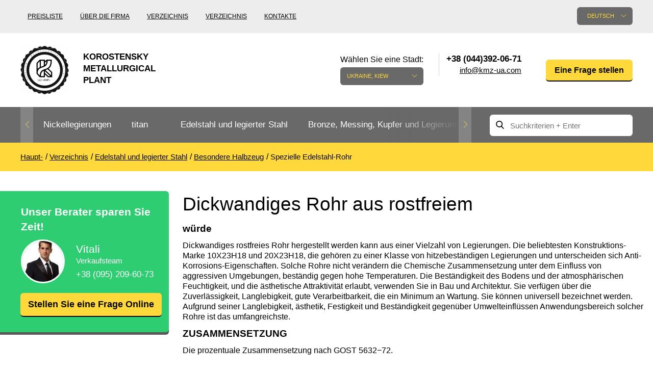

--- FILE ---
content_type: text/html; charset=UTF-8
request_url: https://kmza.eu/reference/ref-truba-nergaveyushchaya-tolstostennaya.html
body_size: 46654
content:
<!doctype html>
<html lang="de" class="no-js">
	<head>
	<meta charset="utf-8">
	<meta http-equiv="x-ua-compatible" content="ie=edge">
	<title>Dickwandiges Rohr aus rostfreiem Großhandel oder Einzelhandel von der Firma CMH / Kmz</title>
	<meta name="description" content="Sie interessiert dickwandiges Rohr aus rostfreiem Großhandel oder Einzelhandel von der Firma CMH? Bei uns finden Sie nur qualitativ hochwertige Produkte zu erschwinglichen Preisen und flexiblen Bedingungen der Bezahlung der Produktion.">
		<meta name="viewport" content="width=device-width, initial-scale=1">

			<link rel="stylesheet" href="/grunt/css/all.min.css?v=1754394218">
    
	<script src="/js/vendor/modernizr-2.8.3.min.js"></script>

			<script src="/grunt/js/main.min.js?v=1754394217"></script>
	
	<meta name="google-site-verification" content="vE-pAgnTmZKCo_PrLfqMBLhOxIkb3DjWo7LGq5DGD5g" />
<!-- Google analytics counter -->
<script>
  (function(i,s,o,g,r,a,m){i['GoogleAnalyticsObject']=r;i[r]=i[r]||function(){
  (i[r].q=i[r].q||[]).push(arguments)},i[r].l=1*new Date();a=s.createElement(o),
  m=s.getElementsByTagName(o)[0];a.async=1;a.src=g;m.parentNode.insertBefore(a,m)
  })(window,document,'script','https://www.google-analytics.com/analytics.js','ga');

  ga('create', 'UA-33001422-8', 'auto');
  ga('send', 'pageview');

</script>
<!-- /Google analytics counter -->
<meta name="yandex-verification" content="0b4a7222a4fe22cc" />
<!-- Yandex.Metrika counter -->
<script type="text/javascript">
    (function (d, w, c) {
        (w[c] = w[c] || []).push(function() {
            try {
                w.yaCounter31823331 = new Ya.Metrika({
                    id:31823331,
                    clickmap:true,
                    trackLinks:true,
                    accurateTrackBounce:true,
                    webvisor:true
                });
            } catch(e) { }
        });

        var n = d.getElementsByTagName("script")[0],
            s = d.createElement("script"),
            f = function () { n.parentNode.insertBefore(s, n); };
        s.type = "text/javascript";
        s.async = true;
        s.src = "https://mc.yandex.ru/metrika/watch.js";

        if (w.opera == "[object Opera]") {
            d.addEventListener("DOMContentLoaded", f, false);
        } else { f(); }
    })(document, window, "yandex_metrika_callbacks");
</script>
<noscript><div><img src="https://mc.yandex.ru/watch/31823331" style="position:absolute; left:-9999px;" alt="" /></div></noscript>
<!-- /Yandex.Metrika counter --></head>		<body>
		<header id="header">
			<div class="header-bottom">
	<div class="container">
		<div id="logo">
			<a href="/">
				<img src="/images/thumbs/w95h95/a/c0/ac014b2e5b07edd16309e172abef3779.png" alt="">
				<span>Korostensky Metallurgical Plant</span>
			</a>
		</div>

		<div class="pull-left nav-container">
	<nav>
		<ul>
			<li><a href="/price.html">Preisliste</a></li>
<li><a href="/about.html">Über die Firma</a></li>
<li><a href="/catalog.html">Verzeichnis</a></li>
<li><a href="/reference.html">Verzeichnis</a></li>
<li><a href="/contacts.html">Kontakte</a></li>		</ul>
	</nav>
</div>

		<div class="pull-right ">
			<div class="pull-left lang-container">
	<div class="language">
		<div class="label">Seitensprache:</div>

		<div class="current">Deutsch</div>

		<div class="list">
			<ul>
				<li><a href="https://kmza.biz/reference/ref-truba-nergaveyushchaya-tolstostennaya.html">English</a></li><li><a href="http://kmz.org.ua/reference/ref-truba-nergaveyushchaya-tolstostennaya.html">Українська</a></li>			</ul>
		</div>
	</div>
</div>

			<div id="city" class="city">
	<div class="label">Wählen Sie eine Stadt:</div>
	<div class="current">Ukraine, Kiew</div>
	<div class="list">
		<ul>
			<li><a href="" data-city="city-kyiv">Ukraine, Kiew</a></li>		</ul>
	</div>
</div>

<div class="contacts">
	<div class="phones">
		<ul>
			<li class="city-phone active city-kyiv">
		<span>+38 (044)392-06-71</span>
		<a class="email" href="javascript:void(0);" data-toggle="email" data-user="info" data-host="kmz-ua.com"></a></li>
		</ul>
	</div>
</div>
			<div class="question">
	<a href="javascript:void();" class="yellow-btn modal-open" data-toggle="modal" data-target="#Question">Eine Frage stellen</a>
</div>		</div>

		<div class="clearfix"></div>
	</div>
</div>			<!-- header-bottom -->

			<div class="main-nav">
	<div class="container clearfix">
		<div class="nav pull-left">
	<ul class="ulslick">
		<li><a href="/nikelivie-splavi.html">Nickellegierungen</a><i class="angle"></i><ul data-bg="/images/thumbs/w124h137/8/1d/81dc083ad9f3a51d460389261f7756c7.png"><li><a href="/nihrom-and-fechral.html">Nichrom, Fechral, ​​Thermoelement</a><i class="angle"></i><ul><li><a href="/nihrom.html">nichrome</a></li><li><a href="/ref-nihromovaya-provoloka.html">Nichromdrahtes</a></li><li><a href="/rec-nihromovaya-lenta-x20h80.html">Nickel-Chrom-Band</a></li><li><a href="/fechral.html">Fechral</a></li><li><a href="/fehralevaya-provoloka.html">Fehralevaya Draht</a></li><li><a href="/ref-fehralevaya-lenta.html">Fehralevaya Band</a></li><li><a href="/alumel.html">alumel NMtsAK2-2-1</a></li><li><a href="/chromel.html">Hromel NH9.5</a></li><li><a href="/kopel.html">Kopel MNMts40-0.5</a></li><li><a href="/konstantan.html">Konstantan</a></li><li><a href="/vr5-vr20.html">VR5, VR20</a></li><li><a href="/termopar-provoloka.html">Thermoelement-Draht</a></li></ul></li><li><a href="/precizionnie-splavi.html">Präzision Legierungen</a><i class="angle"></i><ul><li><a href="/ref-np-2i.html">NP-2, Nickel 200, Nickel 201</a></li><li><a href="/ref-splav-27kx.html">Legierung 27KH</a></li><li><a href="/ref-29nk-truba.html">29NK, Kovar, Nilo®</a></li><li><a href="/ref-splav-32hk-vi.html">Legierung 32NK</a></li><li><a href="/ref-stal-32nkd.html">32NKD, ЄI630A</a></li><li><a href="/ref-splav-36khm.html">Legierung 36KNM</a></li><li><a href="/ref-splav-36h.html">Legierung 36H</a></li><li><a href="/ref-36nhtu-truba.html">36NHTYU, Elinvars</a></li><li><a href="/ref-splav-36hxtyu5m.html">Legierung 36NHTYU5M</a></li><li><a href="/ref-splav-36hxtyu8m.html">Legierung 36NHTYU8M</a></li><li><a href="/ref-splav-38nkd.html">Legierung 38NKD</a></li><li><a href="/ref-splav-40kxhm.html">40KHNM, EI995</a></li><li><a href="/ref-splav-40nxyu-vi.html">40HNYU, EP793</a></li><li><a href="/ref-splav-42h.html">Legierung 42N</a></li><li><a href="/perminvar.html">Perminvarferrit</a></li><li><a href="/ref-splav-42hxtyu.html">Alloy 42 NHTYU</a></li><li><a href="/ref-splav-45hxt.html">Legierung 45NHT</a></li><li><a href="/ref-splav-45h.html">Legierung 45H</a></li><li><a href="/ref-splav-47nd.html">Legierung 47ND</a></li><li><a href="/ref-splav-47hxp.html">Legierung 47NHR</a></li><li><a href="/ref-splav-49kf.html">49KF, 49K2F</a></li><li><a href="/ref-splav-50np.html">Legierung 50 NP</a></li><li><a href="/ref-50n.html">50H, EI467</a></li><li><a href="/ref-splav-50hxc.html">Legierung 50NHS</a></li><li><a href="/ref-splav-52h.html">Legierung 52H</a></li><li><a href="/ref-splav-68hxvktyu.html">Legierung 68NHVKTYU</a></li><li><a href="/ref-79nm-truba.html">Legierung 79NM</a></li><li><a href="/ref-splav-80nm.html">Legierung 80 nm</a></li><li><a href="/ref-splav-80hxc.html">Legierung 80NHS</a></li></ul></li><li><a href="/specstali.html">Sonderstähle</a><i class="angle"></i></li><li><a href="/monel-hastelloy-incone.html">Europäischer Sonderstähle</a><i class="angle"></i><ul><li><a href="/ref-al6xni.html">AL6XN</a></li><li><a href="/ref-inconel-600i.html">Inconel 600, Inconel 601</a></li><li><a href="/ref-inconel-617i.html">Inconel 617, Alloy 617</a></li><li><a href="/ref-inconel-706i.html">Inconel 706®, Alloy 706</a></li><li><a href="/ref-inconel-718i.html">Inconel 718</a></li><li><a href="/ref-inconel-750i.html">Inconel 750®, Alloy 750</a></li><li><a href="/ref-incoloy-330i.html">Incoloy 330 Alloy 330</a></li><li><a href="/ref-incoloy-825i.html">Incoloy 825</a></li><li><a href="/ref-jethete-m152i.html">Jethete M152</a></li><li><a href="/ref-kobalt-6bi.html">Kobalt 6b</a></li><li><a href="/ref-maraging-250i.html">Martensitaushärtender 250®, VascoMax 250</a></li><li><a href="/ref-maraging-300i.html">Maraging 300®, 300® VascoMax</a></li><li><a href="/ref-maraging-350i.html">Maraging 350 ®, VascoMax 350 ®</a></li><li><a href="/ref-mp35ni.html">MP35N</a></li><li><a href="/ref-mp159i.html">MP159</a></li><li><a href="/ref-multimet-n155i.html">Multimet N155</a></li><li><a href="/ref-nimonik.html">Nimonic 90®</a></li><li><a href="/ref-ni-spani.html">Ni-Span ® C902</a></li><li><a href="/ref-rene-41i.html">rene 41®</a></li><li><a href="/ref-alloy-a286i.html">Legierung A286®</a></li><li><a href="/Alloy-59-krug-provoloka-truba.html">Alloy 59</a></li><li><a href="/ref-hastelloy-b2i.html">Hastelloy B2®</a></li><li><a href="/ref-hastelloy-c22i.html">Hastelloy C22</a></li><li><a href="/ref-hastelloy-xi.html">Hastelloy H®</a></li><li><a href="/ref-haynes-188i.html">Haynes 188®</a></li><li><a href="/ref-haynes-25i.html">Haynes 25®</a></li><li><a href="/ref-waspalloyi.html">Waspalloy®</a></li></ul></li><li><a href="/specstal-ru.html">Standard Spezialstahl</a><i class="angle"></i><ul><li><a href="/ref-hn28vmab-truba-krugi.html">HN28VMAB</a></li><li><a href="/ref-hn30mdb-truba-krugi.html">HN30MDB</a></li><li><a href="/ref-hn32ti.html">HN32T</a></li><li><a href="/ref-hn35vt-truba-krugi.html">HN35VT</a></li><li><a href="/ref-hn35vtu-truba-krugi.html">HN35VTYU</a></li><li><a href="/ref-hn38vt-trubai.html">HN38VT</a></li><li><a href="/ref-hn45u-trubai.html">HN45YU</a></li><li><a href="/ref-hn45mvtubr-truba-krugi.html">HN45MVTYUBR-id</a></li><li><a href="/ref-hn50mvtub-truba-krugi.html">HN50VMTYUB</a></li><li><a href="/ref-hn56vmtu-truba-krugi.html">HN56VMTYU</a></li><li><a href="/ref-splav-xn58vi.html">HN58V</a></li><li><a href="/ref-hn60vti.html">HN60VT</a></li><li><a href="/ref-splav-xh60yu.html">HN60YU</a></li><li><a href="/ref-hn62vmut-truba-krugi.html">HN62VMYUT</a></li><li><a href="/ref-splav-xh62mvkyu.html">HN62MVKYU</a></li><li><a href="/ref-splav-xn63mbi.html">HN63MB, EP758U</a></li><li><a href="/rec-ref-hn65mv-trubai.html">ХН65МВ, Hastelloy c276</a></li><li><a href="/ref-xn68vmtyuki.html">HN68VMTYUK, EP693</a></li><li><a href="/hn70vmtyu.html">ХН70ВМТЮ, ЭИ598</a></li><li><a href="/ref-xn70yu-trubai.html">HN70YU</a></li><li><a href="/hn73mbtyu-vd.html">ХН73МБТЮ-VD</a></li><li><a href="/rec-ref-hn75mbtu-trubai.html">HN75MBTYU, Inconel 625</a></li><li><a href="/ref-splav-xh77tyu.html">HN77TYU, EI437A</a></li><li><a href="/rec-ref-hn77tur-trubai.html">HN77TYUR, Nimonic 80a</a></li><li><a href="/rec-ref-hn78t-trubai.html">XH78T Rohr</a></li><li><a href="/ref-splav-xh80tbyu.html">Legierung HN80TBYU</a></li></ul></li></ul></li><li><a href="/ref-titan1.html">titan</a><i class="angle"></i><ul data-bg="/images/thumbs/w124h137/2/25/22515bc4213bc04127b44b2a9c6e7ba7.png"><li><a href="/titan-and-titanoviy-prokat.html">Titan- mill</a><i class="angle"></i><ul><li><a href="/titan-truba.html">Titan-Rohr</a></li><li><a href="/titanovaya-provoloka.html">Titandraht</a></li><li><a href="/titanoviy-krug.html">Titan Rund</a></li><li><a href="/titanovaya-lenta.html">Titanband</a></li><li><a href="/titanoviy-list8.html">Titanblech</a></li><li><a href="/ref-titan-lityo.html">Titanguss</a></li><li><a href="/ref-pokovka.html">Titan-Schmiede</a></li><li><a href="/ref-raskatnie-kolsa.html">gewalzten Ringen</a></li><li><a href="/ref-titanovie-metizi.html">Titan Metallwaren</a></li><li><a href="/titanovyy-shestigrannik.html">Titan Sechskant</a></li><li><a href="/karbid-titanovyie-elektrodyi.html">Carbide - Titanelektroden</a></li><li><a href="/ref-centrobeznoe-lityo.html">Zentrifugal Titanguss</a></li></ul></li><li><a href="/titan-metall.html">Kessel nach GOST</a><i class="angle"></i><ul><li><a href="/splav-titana-vt1-00-i-vt1-0.html">VT1-00, Grade1</a></li><li><a href="/ref-vt1-0-splav.html">BT1-0, Grade2</a></li><li><a href="/vt1-1-krug.html">BT1-1, Grade3</a></li><li><a href="/vt1-2-krug.html">BT1-2, Grade4</a></li><li><a href="/vt2sv.html">ВТ2св</a></li><li><a href="/ref-vt3-1-provoloka-krug-prutok.html">VT3-1</a></li><li><a href="/ref-ot-4-ot4-0-ot4-1-splav-truba.html">RT-4, OT4-0, OT4-1</a></li><li><a href="/ref-vt5-vt5-1-splav-truba.html">VT5, VT5-1, Grade6</a></li><li><a href="/ref-vt6-vt6s-vt6ch-splav-truba.html">ВТ6, Grade 5, 6al-4v</a></li><li><a href="/vt6s-krug.html">ВТ6С, ВТ6Ч, Grade5 Eli</a></li><li><a href="/ref-vt8-splav-truba.html">Legierung ВТ8</a></li><li><a href="/ref-vt9-splav-truba.html">Legierung ВТ9</a></li><li><a href="/ref-pt-1m-splav-truba.html">PT-1M</a></li><li><a href="/ref-pt-7m-splav-truba.html">PT-7M</a></li><li><a href="/ref-pt-3v-splav-truba.html">PT-3B, Grade 9</a></li><li><a href="/ref-vt14-splav-truba.html">Legierung ВТ14</a></li><li><a href="/ref-vt16-splav-truba.html">Legierung ВТ16</a></li><li><a href="/splav-titana-vt18-vt18u.html">ВТ18, Т18у</a></li><li><a href="/ref-vt20-splav-truba.html">Legierung ВТ20</a></li><li><a href="/psevdo-a-splav-titana-vt20.html">ВТ20-1св, ВТ20-2св</a></li><li><a href="/ref-vt22-splav-truba.html">Legierung ВТ22</a></li><li><a href="/splav-titana-vt23.html">Legierung ВТ23</a></li><li><a href="/vt25-vt25u-krug.html">ВТ25, ВТ25у</a></li><li><a href="/2b-provoloka-svarochnaya.html">Legierung 2B</a></li><li><a href="/3m-krug.html">Legierung 3M</a></li><li><a href="/5v-krug-list.html">Legierung 5V</a></li><li><a href="/at3-krug-list.html">Legierung АТ3 Rundstab, Blech</a></li><li><a href="/sp17-krug-list.html">Legierung СП17</a></li><li><a href="/sp19-krug-list.html">Legierung СП19</a></li><li><a href="/sp40-krug-list.html">Legierung СП40</a></li><li><a href="/spt-2-sv.html">TPB-2 St.</a></li><li><a href="/ref-tl3.html">ТЛ3</a></li><li><a href="/ref-tl5.html">ТЛ5</a></li><li><a href="/ts5-krug-list.html">Tc5 Allgemeinen</a></li></ul></li><li><a href="/marki-titana2.html">Titan Europa</a><i class="angle"></i><ul><li><a href="/grade-7-truba.html">Grade 7</a></li><li><a href="/grade-11-truba.html">Grade 11</a></li><li><a href="/grade-17-truba.html">Grade 17</a></li><li><a href="/grade-19-truba.html">Grade 19</a></li><li><a href="/grade-23-truba.html">Grade 23</a></li><li><a href="/grade-36-truba.html">Grade 36</a></li><li><a href="/grade-38-truba.html">Grade 38</a></li><li><a href="/ti-6-2-4-2-provoloka.html">Ti6Al2Sn4Zr2Mo, ti 6-2-4-2</a></li><li><a href="/ti6al6v2sn-truba.html">Ti6Al6V2Sn</a></li><li><a href="/ti10v2fe3al-truba.html">Ti10V2Fe3Al</a></li><li><a href="/ti8al1mo1v-truba.html">Ti8Al1Mo1V</a></li><li><a href="/ti6al2sn4zr6mo-truba.html">Ti6Al2Sn4Zr6Mo</a></li></ul></li></ul></li><li><a href="/nergaveyka-and-titan.html">Edelstahl und legierter Stahl</a><i class="angle"></i><ul data-bg="/images/thumbs/w124h137/2/c6/2c65669f4917c88a30c3838373601fb0.png"><li><a href="/nergaveyushiy-prokat.html">Edelstahl-Rollen</a><i class="angle"></i><ul><li><a href="/nerjaveyushaya-truba.html">Rohr aus rostfreiem</a></li><li><a href="/ref-nerzhaveyushhaya-pruzhinnaya-provoloka.html">Rostfreier Federdraht Draht</a></li><li><a href="/nergaveyushiy-krug.html">Edelstahl Poliert</a></li><li><a href="/nergaveyushchaya-lenta.html">Edelstahl-Band</a></li><li><a href="/nergaveyushchiy-list.html">Rostfreies Blech</a></li><li><a href="/nerjaveyushiy-shestigrannik.html">Rostfrei Sechskant</a></li><li><a href="/ugolok-nerjaveyushiy.html">Rostfrei Ecke</a></li><li><a href="/kak-proizvodyat-nerzhaveyushhij-kvadrat.html">Rostfrei Quadrat</a></li></ul></li><li><a href="/spravka-nergaveyushchaya-stal.html">Warmfester Edelstahl</a><i class="angle"></i><ul><li><a href="/ref-20x20n14s2-truba.html">20Х20Н14С2</a></li><li><a href="/ref-20x23n18-splav.html">20Х23Н18</a></li><li><a href="/ref-20x25n20s2-truba.html">20Х25Н20С2</a></li><li><a href="/12h25n16g7ar-truba.html">12Х25Н16Г7АР</a></li><li><a href="/ref-15x25t-splav-truba.html">15Х25Т</a></li></ul></li><li><a href="/austenitnye-stali.html">Austenitische Stähle</a><i class="angle"></i><ul><li><a href="/ref-splav-03x17n14m3.html">03Х17Н14М3</a></li><li><a href="/04h19n11m3-krug.html">04Х19Н11М3, 316L</a></li><li><a href="/ref-alloy-06hn28mdt.html">06ХН28МДТ</a></li><li><a href="/ref-splav-03x18n11.html">08Х18Н10, 03Х18Н11</a></li><li><a href="/ref-splav-08x18n10t.html">Legierung 08X18H10T /</a></li><li><a href="/rec-ref-10x17n13m2t-trubai.html">10Х17Н13М2Т</a></li><li><a href="/ref-steel-12x18h10t.html">12H18N10T, 12Х18Н9Т</a></li><li><a href="/ref-nerzhaveyushhaya-svarochnaya-provoloka.html">Edelstahl Schweißdraht</a></li><li><a href="/10h16n25am6.html">10Х16Н25АМ6</a></li><li><a href="/08h20n9g7t.html">08Х20Н9Г7Т</a></li><li><a href="/06h19n9t-provoloka.html">06Х19Н9Т, 04х19н9</a></li><li><a href="/07h25n13-provoloka.html">07Х25Н13</a></li><li><a href="/06h15n60m15.html">06Х15Н60М15</a></li><li><a href="/ref-splav-08x18n12b.html">08Х18Н12Б, St.-07Х19Н10Б</a></li></ul></li><li><a href="/ferritnye-stali.html">Ferritische Stähle</a><i class="angle"></i><ul><li><a href="/steel-08x13.html">08Х13</a></li><li><a href="/08h17t.html">08Х17Т, 08Х17</a></li><li><a href="/ref-steel-12x13.html">12X13, ЭЖ1</a></li><li><a href="/12h17-krug.html">12Х17</a></li><li><a href="/ref-20x13-splav-truba.html">20X13, aisi 420</a></li><li><a href="/ref-30x13-splav-truba.html">30X13</a></li><li><a href="/ref-40x13-splav-truba.html">40Х13</a></li><li><a href="/ref-splav-08x18t1.html">AISI 439, ЭИ645</a></li></ul></li><li><a href="/dupleksnye-stali.html">Duplex-Stahl</a><i class="angle"></i><ul><li><a href="/14162-truba.html">1.4162, S32101</a></li><li><a href="/14362-truba.html">1.4362, S32304</a></li><li><a href="/14662-truba.html">1.4662, S82441</a></li><li><a href="/14462-truba.html">1.4462, S32205</a></li><li><a href="/14501-truba.html">1.4501, S32760</a></li><li><a href="/14410-truba.html">1.4410, S32750</a></li><li><a href="/08h22n6t-krug.html">08Х22Н6Т, ЭП53</a></li><li><a href="/ref-14x17n2-splav-truba.html">14Х17Н2</a></li><li><a href="/ref-07x16n6-sh-splav-truba.html">07Х16Н6</a></li><li><a href="/20h17n2.html">20Х17Н2</a></li></ul></li><li><a href="/gost-stali-specialnye.html">Spezialstahl</a><i class="angle"></i><ul><li><a href="/03h11n10m2t.html">03Х11Н10М2Т</a></li><li><a href="/ref-splav-03x22n6m2.html">03Х22Н6М2</a></li><li><a href="/ref-splav-03x24n6am3.html">03Х24Н6АМ3</a></li><li><a href="/07h12nmbf.html">07Х12НМБФ</a></li><li><a href="/07h16n6.html">07Х16Н6</a></li><li><a href="/ref-splav-07x21g7an5.html">07Х21Г7АН5</a></li><li><a href="/07h25n16ag6f.html">07Х25Н16АГ6Ф</a></li><li><a href="/08h15n5d2t.html">08Х15Н5Д2Т</a></li><li><a href="/ref-splav-08x17n15m3t.html">08Х17Н15М3Т</a></li><li><a href="/08h17n5m3.html">08Х17Н5М3</a></li><li><a href="/08h18t1-list.html">08Х18Т1</a></li><li><a href="/ref-splav-08x21n6m2t.html">08Х21Н6М2Т</a></li><li><a href="/09h16n4b.html">09Х16Н4Б</a></li><li><a href="/10h11n23t3mr.html">10Х11Н23Т3МР</a></li><li><a href="/ref-splav-10x14g14n4t.html">10Х14Г14Н4Т</a></li><li><a href="/11h11n2v2mf.html">11Х11Н2В2МФ</a></li><li><a href="/ref-xromomarganczevaya-nerzhaveyushhaya-stal-12x15g9nd.html">12Х15Г9НД</a></li><li><a href="/12h17g9an4.html">12Х17Г9АН4</a></li><li><a href="/13h11n2v2mf.html">13Х11Н2В2МФ</a></li><li><a href="/13h15n4am3.html">13Х15Н4АМ3</a></li><li><a href="/15h12n2mvfab.html">15Х12Н2МВФАБ</a></li><li><a href="/15h16k5n2mvfab.html">15Х16К5Н2МВФАБ</a></li><li><a href="/15h16n2am.html">15Х16Н2АМ</a></li><li><a href="/15h1m1f.html">15Х1М1Ф</a></li><li><a href="/15h5m.html">15Х5М</a></li><li><a href="/18h12vmbfr.html">18Х12ВМБФР</a></li><li><a href="/20h1m1f1tr.html">20Х1М1Ф1ТР</a></li><li><a href="/20h3mvf.html">20Х3МВФ</a></li><li><a href="/25h13n2.html">25Х13Н2</a></li><li><a href="/37h12n8g8mfb.html">37Х12Н8Г8МФБ</a></li><li><a href="/40h9s2.html">40Х9С2</a></li><li><a href="/45h14n14v2m.html">45Х14Н14В2М</a></li><li><a href="/shh15.html">SHKH15</a></li></ul></li><li><a href="/instrumentalnie-stali.html">Werkzeugstahl</a><i class="angle"></i><ul><li><a href="/instrumentalnaya-stal.html">Schnellarbeitsstahl Stahl</a></li><li><a href="/r18.html">Р18</a></li><li><a href="/r6m5.html">Р6М5</a></li><li><a href="/r6m5k5.html">Р6М5К5</a></li><li><a href="/r9-krug.html">P9</a></li><li><a href="/shtampovaya-stal.html">Штамповая Stahl</a></li><li><a href="/4h4vmfs.html">4Х4ВМФС</a></li><li><a href="/5h3v3mfs.html">5Х3В3МФС</a></li><li><a href="/5h2mnf.html">5Х2МНФ</a></li><li><a href="/10h13g18d.html">10Х13Г18Д</a></li><li><a href="/14hgsn2ma.html">14ХГСН2МА</a></li><li><a href="/stal-dlya-nozhey.html">Stahl für Messer</a></li><li><a href="/ref-50x14mf-splav.html">50Х14МФ</a></li><li><a href="/ref-splav-95x18.html">95Х18</a></li><li><a href="/ref-splav-65x13.html">65Х13</a></li><li><a href="/ref-splav-90x18mf.html">90Х18МФ</a></li></ul></li></ul></li><li><a href="/bronza-latun-med-i-splavy.html">Bronze, Messing, Kupfer und Legierungen</a><i class="angle"></i><ul data-bg="/images/thumbs/w124h137/2/25/22515bc4213bc04127b44b2a9c6e7ba7.png"><li><a href="/bronzoviy-prokat.html">Bronze-Verleih</a><i class="angle"></i><ul><li><a href="/bronzovaya-truba.html">Bronze Rohr</a></li><li><a href="/ref-bronzovaya-vtulka.html">Hülse aus Bronze</a></li><li><a href="/bronzovaya-provoloka.html">Bronze Wire</a></li><li><a href="/bronzoviy-krug.html">Bronze Rundstab</a></li><li><a href="/bronzovaya-lenta.html">Bänder ,Folien</a></li><li><a href="/bronzoviy-list.html">Bronze Blech</a></li><li><a href="/bronzovyy-shestigrannik.html">Bronze-Sechskant</a></li><li><a href="/lite-iz-bronzyi.html">Guß aus Bronze</a></li><li><a href="/bronzovaya-vtulka.html">Lagerbuchse aus Bronze</a></li><li><a href="/brb2-berillievaya-bronza.html">БрБ2 бериллиевая Bronze</a></li><li><a href="/brkmc3-1.html">БрКМц3-1</a></li><li><a href="/brh-brh1.html">БрХ, БрХ1</a></li><li><a href="/brhcr-brhcrt.html">БрХЦр, БрХЦрТ</a></li><li><a href="/bramc9-2.html">БрАМц9-2</a></li><li><a href="/brof65-015.html">БрОФ6.5-0.15</a></li><li><a href="/brazhn10-4-4.html">Brazhn10-4-4</a></li><li><a href="/brbnt-19.html">БрБНТ 1.9</a></li><li><a href="/brazh9-4.html">Brazh9-4</a></li><li><a href="/brnbt.html">БрНБТ</a></li><li><a href="/brkd1.html">БрКд1</a></li><li><a href="/brazhnmc9-4-4-1.html">БрАЖНМц9-4-4-1</a></li><li><a href="/brazhmc10-3-15.html">Brazhmts10-3-1,5</a></li><li><a href="/brocs5-5-5-ocs555.html">БрОЦС5-5-5, ОЦС555</a></li><li><a href="/brocsn3-7-5-1.html">БрОЦСН3-7-5-1</a></li><li><a href="/brocs4-4-25.html">БрОЦС4-4-2.5</a></li><li><a href="/brazhn11-6-6.html">БрАЖН11-6-6</a></li></ul></li><li><a href="/bronza.html">Europäische Bronze, Kupfer-Legierungen</a><i class="angle"></i><ul><li><a href="/aluminum-bronze.html">Aluminiumbronze</a></li><li><a href="/olovyannaya-bronza.html">Этилированная zinn Bronze</a></li><li><a href="/margancovaya-bronza.html">Mangan Bronze</a></li><li><a href="/fosfornaya-bronza.html">Phosphorbronze</a></li><li><a href="/kupit-kremnievuyu-bronzu-po-dostupnoy-tsene-ot-postavshchika-kmz.html">Silizium-Bronze</a></li><li><a href="/olovyannay-bronza.html">Zinn Bronze</a></li><li><a href="/beryllium-copper-c17200.html">Gluehbirnen Copper С17200</a></li><li><a href="/cadmium-copper.html">Cadmium Copper</a></li><li><a href="/chromium-copper.html">Chromium Copper</a></li><li><a href="/copper-tin.html">Copper Tin</a></li><li><a href="/copper-titanium.html">Copper Titanium</a></li></ul></li><li><a href="/neisilber-manganin-melchior.html">Kupfer-Nickel-Legierungen</a><i class="angle"></i><ul><li><a href="/ref-kunial.html">Куниаль МНА13-3</a></li><li><a href="/ref-manganin.html">Manganin МНМц3-12</a></li><li><a href="/melhior-mnzhmc-30-1-1.html">Melchior Cunifemn 30/1/1, МН19</a></li><li><a href="/mnzh5-1.html">МНЖ5-1</a></li><li><a href="/mnzhkt5-1-02-02.html">МНЖКТ5-1-0.2-0.2</a></li><li><a href="/ref-monei-400.html">Monel 400®, МНЖМц28-2.5-1.5</a></li><li><a href="/ref-monel-405i.html">Monel 405®, Legierung 405</a></li><li><a href="/ref-monel-500i.html">Monel 500®, Legierung 500</a></li><li><a href="/ref-nejzilber.html">Neusilber МНЦ15-20</a></li><li><a href="/ref-provoloka-panch-11.html">PANCH-11</a></li><li><a href="/nickel-silver.html">Nickel silver</a></li></ul></li><li><a href="/med.html">Kupfer-Verleih</a><i class="angle"></i><ul><li><a href="/truba-med.html">Kupferrohr</a></li><li><a href="/mednaya-provoloka.html">Kupferdraht</a></li><li><a href="/medniy-krug.html">Kupfer-Rundstab</a></li><li><a href="/ref-mednaya-lenta.html">Bänder, Folien</a></li><li><a href="/medniy-list.html">Kupfernes Blech</a></li><li><a href="/mednyy-shestigrannik.html">Kupfer Sechskant</a></li><li><a href="/m1-med.html">M1 Kupfer</a></li><li><a href="/m2-med.html">M2 Kupfer</a></li><li><a href="/m3-med.html">M3 Kupfer</a></li></ul></li><li><a href="/latunnyij-prokat.html">Messing-Verleih</a><i class="angle"></i><ul><li><a href="/latunnaya-truba.html">Messing-Rohr</a></li><li><a href="/latunnaya-provoloka.html">Messingdraht</a></li><li><a href="/latunniy-krug.html">Messing-Rundstab</a></li><li><a href="/latunnaya-lenta.html">Bänder, Folien</a></li><li><a href="/latunniy-list.html">Blech, Platte</a></li><li><a href="/latunniy-shestigrannik.html">Messing-Sechskant</a></li><li><a href="/kvadrat.html">Quadrat aus Messing</a></li><li><a href="/ref-latun-ls59.html">ЛС59-1</a></li><li><a href="/lok59-1-03-krug.html">ЛОК59-1-0,3</a></li><li><a href="/ref-latun-lo62.html">ЛО62-1</a></li><li><a href="/ref-latun-l63.html">Messing L63</a></li><li><a href="/ref-latun-l96.html">Messing L96</a></li></ul></li><li><a href="/latun.html">Die Europäische Messing</a><i class="angle"></i><ul><li><a href="/silicon-brasses.html">Silicon Brasses</a></li><li><a href="/tin-brasses.html">Tin Brasses</a></li><li><a href="/leaded-brasses.html">Leaded Brasses</a></li><li><a href="/red-brass.html">Red brass</a></li><li><a href="/semi-red-brass.html">Halb-red brass</a></li></ul></li></ul></li><li><a href="/redkie-and-tugoplavkie.html">Seltene und hochschmelzenden Metallen</a><i class="angle"></i><ul data-bg="/images/thumbs/w124h137/3/4e/34ebd5fb161673835476fbf3bb53698f.png"><li><a href="/volfram.html">Wolfram</a><i class="angle"></i><ul><li><a href="/volfram-truba.html">Das Rohr, der Schlauch Tungsten</a></li><li><a href="/elektrod-evl.html">Elektrode ЭВЛ, EVI, WA</a></li><li><a href="/volframovie-electrodi.html">Wolframelektroden</a></li><li><a href="/karbid-volframovye-elektrody.html">Karbid</a></li><li><a href="/volframovaya-provoloka.html">Wolfram-Draht, Faden</a></li><li><a href="/volframoviy-prutok.html">Wolfram-Stab, Rundstab</a></li><li><a href="/volfram-folga.html">Wolfram Bänder, Folien</a></li><li><a href="/volfram-list.html">Tungsten Blech</a></li><li><a href="/izdeliya-iz-volframa.html">Produkte aus Wolfram</a></li><li><a href="/ref-pripoyi-vuda-i-roze.html">Wood-Legierung</a></li><li><a href="/splav-roze.html">Legierung Rose</a></li><li><a href="/tverdosplavnye-plastiny.html">Hartmetall-Platten</a></li><li><a href="/napaivaemye-plastiny.html">Напаиваемые Platte</a></li></ul></li><li><a href="/molibden.html">Molybdän</a><i class="angle"></i><ul><li><a href="/molibdenovaya-truba.html">Molybdän-Rohr, Rohr</a></li><li><a href="/molibdenovaya-provoloka.html">Molybdän-Draht, Faden</a></li><li><a href="/molibdenoviy-prutok.html">Molybdänstab, Rundstab</a></li><li><a href="/molibdenovaya-folga.html">Molybdän-Bänder, Folien</a></li><li><a href="/molibdenoviy-list.html">Molybdän-Blech</a></li><li><a href="/izdeliya-iz-molibdena.html">Produkte aus Molybdän</a></li><li><a href="/ref-medno-molibdenovyie-psevdosplavyi-md.html">Kupfer-Molybdän-псевдосплавы</a></li></ul></li><li><a href="/metall-v-prokate.html">Verleih von seltenen Metallen</a><i class="angle"></i><ul><li><a href="/vanadij.html">Vanadium</a></li><li><a href="/gafnii.html">Hafnium</a></li><li><a href="/idii.html">Indium</a></li><li><a href="/cobalt.html">Kobalt</a></li><li><a href="/ref-magnij-sam-metall-i-truba.html">Magnesium</a></li><li><a href="/niobij.html">Niob</a></li><li><a href="/ref-renievyiy-list-lenta.html">Rhenium</a></li><li><a href="/ref-tantalovaya-provoloka-krug.html">Tantal HDTV</a></li><li><a href="/ref-cirkoniyevaya-provoloka-krug.html">Zirkonium</a></li></ul></li><li><a href="/redkie-metall.html">seltene Metalle</a><i class="angle"></i><ul><li><a href="/berillij.html">Beryllium</a></li><li><a href="/gadolinij.html">Gadolinium</a></li><li><a href="/gallij.html">Gallium</a></li><li><a href="/germanij.html">Germanium</a></li><li><a href="/ittrij.html">Yttrium</a></li><li><a href="/litij.html">Lithium</a></li><li><a href="/selen.html">Selen</a></li><li><a href="/lyuminoforyi.html">Phosphore</a></li><li><a href="/skandij.html">Scandium</a></li></ul></li><li><a href="/lantoidi.html">Лантоиды</a><i class="angle"></i><ul><li><a href="/golmij.html">Гольмий</a></li><li><a href="/disprozij.html">Диспрозий</a></li><li><a href="/evropij.html">Europium</a></li><li><a href="/itterbij.html">Ytterbium</a></li><li><a href="/lantan.html">Lanthan</a></li><li><a href="/lyuteczij.html">Lutetium</a></li><li><a href="/neodim.html">Neodym</a></li><li><a href="/prazeodim.html">Praseodym</a></li><li><a href="/samarij.html">Samarium</a></li><li><a href="/terbij.html">Terbium</a></li><li><a href="/tulij.html">Thulium</a></li><li><a href="/czerij.html">Zer</a></li><li><a href="/erbij.html">Erbium</a></li></ul></li></ul></li><li><a href="/cvetnie-metali.html">Ne-Metalle</a><i class="angle"></i><ul data-bg="/images/thumbs/w124h137/9/33/93349e8c8fbda9a2df9bc7264b8b1849.png"><li><a href="/aluminii.html">Aluminiumwalzprodukte</a><i class="angle"></i><ul><li><a href="/truba-aluminiy.html">Aluminium-Rohr</a></li><li><a href="/aluminiy-provoloka.html">Aluminium-Draht</a></li><li><a href="/alumieviy-krug.html">Алюминииевый Rundstab</a></li><li><a href="/aluminievaya-lenta.html">Bänder, Folien</a></li><li><a href="/alyuminievyij-list.html">Aluminiumblech</a></li><li><a href="/ugolok-alyuminievyij.html">Aluminium-Ecke</a></li><li><a href="/alyuminievyy-kvadrat.html">Aluminiumquadrat</a></li><li><a href="/alyuminievyij-shveller.html">Aluminium Kanal</a></li><li><a href="/alyuminievyy-shestigrannik.html">Aluminium Sechskant</a></li><li><a href="/ad1.html">ANZEIGE1</a></li><li><a href="/ak4-ak4-1.html">АК4, АК4-1</a></li><li><a href="/ak5.html">АК5, АК5св</a></li><li><a href="/ak6-ak6t1.html">АК6, АК6Т1</a></li><li><a href="/ak7.html">АК7</a></li><li><a href="/ak8.html">АК8</a></li><li><a href="/amg2krug-provoloka.html">AMG2</a></li><li><a href="/amg3n.html">АМГ3Н</a></li><li><a href="/amg5-amg5p-amg5n.html">АМГ5, АМГ5П, АМГ5Н</a></li><li><a href="/amg61.html">АМГ61</a></li><li><a href="/amg6n.html">АМГ6Н</a></li><li><a href="/amc-krug-provoloka.html">АМЦ</a></li><li><a href="/v65-krug-provoloka.html">В65</a></li><li><a href="/v95-krug-provoloka.html">В95</a></li><li><a href="/vd1am-krug-provoloka.html">ВД1АМ</a></li></ul></li><li><a href="/dural.html">Duraluminium-Verleih</a><i class="angle"></i><ul><li><a href="/dyuralevaya-truba.html">Die Dura-Rohr</a></li><li><a href="/provoloka-dyuralevaya.html">Die Dura Draht</a></li><li><a href="/dyuralevyij-krug.html">Djuralevyj Rundstab</a></li><li><a href="/lenta-dyuralevaya.html">Dura-Band</a></li><li><a href="/list-dyuralevyij.html">Djuralevyj das Blech</a></li><li><a href="/ugolok-dyuralevyij.html">Djuralevyj den Winkel</a></li><li><a href="/kvadrat-dyuralevyij.html">Djuralevyj Quadrat</a></li><li><a href="/shestigrannik-dyuralevyij.html">Djuralevyj Sechskant</a></li><li><a href="/dyuralevyy-shveller.html">Duraluminium-Kanal</a></li><li><a href="/d1t-krug-provoloka.html">Д1Т</a></li><li><a href="/d16t-krug-provoloka.html">Ä16æ Kosten</a></li><li><a href="/d16chat-d16cham.html">Д16чАТ, Д16чАМ</a></li><li><a href="/d19cht-krug-provoloka.html">Д19ЧТ</a></li></ul></li><li><a href="/aluminiy.html">Die Europäische Aluminium</a><i class="angle"></i><ul><li><a href="/1050-krug-provoloka.html">Legierung 1050</a></li><li><a href="/2014-krug-provoloka.html">Alloy 2014</a></li><li><a href="/2024-krug-provoloka.html">Legierung 2024</a></li><li><a href="/3003-krug-provoloka.html">Legierung 3003</a></li><li><a href="/5005-krug-provoloka.html">Legierung 5005</a></li><li><a href="/5052-krug-provoloka.html">Legierung 5052</a></li><li><a href="/5083-krug-provoloka.html">Legierung 5083</a></li><li><a href="/5754-krug-provoloka.html">Legierung 5754</a></li><li><a href="/6060-krug-provoloka.html">Legierung 6060</a></li><li><a href="/6061-krug-provoloka.html">Alloy 6061</a></li><li><a href="/6063-krug-provoloka-truba.html">Legierung 6063</a></li><li><a href="/6082-krug-provoloka-truba.html">Legierung 6082</a></li><li><a href="/7005-krug-provoloka-truba.html">Legierung 7005</a></li><li><a href="/7068-krug-provoloka.html">Legierung 7068</a></li><li><a href="/7075-krug-provoloka.html">Legierung 7075</a></li></ul></li><li><a href="/babbityi.html">Баббиты</a><i class="angle"></i><ul><li><a href="/ref-babbit-b16-b83.html">Баббит Б83</a></li><li><a href="/ref-babbit-b86.html">Баббит Б86</a></li><li><a href="/ref-babbit-b88.html">Баббит Б88</a></li><li><a href="/ref-babbit-b16.html">Баббит Б16</a></li></ul></li><li><a href="/pripoj-fgr.html">Lot</a><i class="angle"></i><ul><li><a href="/ref-pripoy-p.html">Löt-P</a></li><li><a href="/ref-olovyanniy-pripoy.html">Zinn-lot</a></li><li><a href="/ref-pripoy-possy.html">Antimon Lote</a></li><li><a href="/ref-serebryanniy-pripoy.html">Silber Lötzinn</a></li><li><a href="/ref-pripoy-hts.html">Lot hts</a></li></ul></li><li><a href="/olovo.html">Zinn</a><i class="angle"></i><ul><li><a href="/vysokochistoe-olovo-ovch000.html">Von zinn ОВЧ000</a></li><li><a href="/o1-o2-olovo.html">O1, O2 zinn</a></li><li><a href="/pos-90.html">PIC-90</a></li><li><a href="/possu-61-05.html">ПОССу 61-0,5</a></li><li><a href="/possu30-2.html">ПОССу 30-2</a></li><li><a href="/possu-8-3.html">ПОССу 8-3</a></li><li><a href="/possu-40-2.html">ПОССу 40-2</a></li><li><a href="/possu-40-05.html">ПОССу 40-0,5</a></li><li><a href="/possu-30-2.html">ПОССу 30-2</a></li><li><a href="/possu-18-2.html">ПОССу 18-2</a></li><li><a href="/possu-25-2.html">ПОССу 25-2</a></li></ul></li><li><a href="/svinec.html">Blei</a><i class="angle"></i><ul><li><a href="/svinczovyij-list.html">Bleiplatte</a></li><li><a href="/svincovaya-lenta-folga.html">Bänder, Folien</a></li></ul></li></ul></li>	</ul>
</div>
		<div id="search" class="pull-right ">
			<form action="/site/search.html" onsubmit="return search.onsubmit($(this));" method="get">
				<i class="fi flaticon-search mobile-show"></i>
				<input type="text" name="term" value="" autocomplete="off" placeholder="Suchkriterien + Enter">
				<button type="submit" value=""><i class="fi flaticon-search"></i><span>finden</span></button>
			</form>
		</div>
	</div>
</div>
			<div class="breadcrumbs-wrapper">
	<ul itemscope="" itemtype="http://schema.org/BreadcrumbList" class="breadcrumbs">
		<li itemprop="itemListElement" itemscope="" itemtype="http://schema.org/ListItem">
	<a itemprop="item" href="/"><span itemprop="name">Haupt-</span></a>
	<meta itemprop="position" content="1">
</li>

<li itemprop="itemListElement" itemscope="" itemtype="http://schema.org/ListItem">
	<a itemprop="item" href="/reference.html"><span itemprop="name">Verzeichnis</span></a>
	<meta itemprop="position" content="2">
</li>

<li itemprop="itemListElement" itemscope="" itemtype="http://schema.org/ListItem">
	<a itemprop="item" href="/reference/nerjaveyushaya-stal-spravochnik.html"><span itemprop="name">Edelstahl und legierter Stahl</span></a>
	<meta itemprop="position" content="3">
</li>

<li itemprop="itemListElement" itemscope="" itemtype="http://schema.org/ListItem">
	<a itemprop="item" href="/reference/osobennye-polufabrikaty.html"><span itemprop="name">Besondere Halbzeug</span></a>
	<meta itemprop="position" content="4">
</li>

<li itemprop="itemListElement" itemscope="" itemtype="http://schema.org/ListItem">
	<a itemprop="item" href="/reference/specialnaya-nerzhaveyushchaya-truba.html"><span itemprop="name">Spezielle Edelstahl-Rohr</span></a>
	<meta itemprop="position" content="5">
</li>
	</ul>
</div>
		</header>

		<div id="content">
			<div class="directory-details-content">
	<div class="information directory-details-information">
		<h1>Dickwandiges Rohr aus rostfreiem</h1>

		<h3>w&uuml;rde</h3>
<p>Dickwandiges rostfreies Rohr hergestellt werden kann aus einer Vielzahl von Legierungen. Die beliebtesten Konstruktions-Marke 10Х23Н18 und 20Х23Н18, die geh&ouml;ren zu&nbsp;einer Klasse von hitzebest&auml;ndigen Legierungen und unterscheiden sich Anti-Korrosions-Eigenschaften. Solche Rohre nicht ver&auml;ndern die Chemische Zusammensetzung unter dem Einfluss von aggressiven Umgebungen, best&auml;ndig gegen hohe Temperaturen. Die Best&auml;ndigkeit des Bodens und der atmosph&auml;rischen Feuchtigkeit, und die &auml;sthetische Attraktivit&auml;t erlaubt, verwenden Sie in&nbsp;Bau und Architektur. Sie verf&uuml;gen &uuml;ber die Zuverl&auml;ssigkeit, Langlebigkeit, gute Verarbeitbarkeit, die ein Minimum an&nbsp;Wartung. Sie k&ouml;nnen universell bezeichnet werden. Aufgrund seiner Langlebigkeit, &auml;sthetik, Festigkeit und Best&auml;ndigkeit gegen&uuml;ber Umwelteinfl&uuml;ssen Anwendungsbereich solcher Rohre ist das umfangreichste.</p>
<h3>ZUSAMMENSETZUNG</h3>
<p>Die prozentuale Zusammensetzung nach GOST 5632&minus;72.</p>
<table class="table"><thead><tr><th>Legierung</th>
<th>C</th>
<th>Si</th>
<th>Cr</th>
<th>Mn</th>
<th>Ni</th>
<th>P</th>
<th>S</th>
<th>Fe</th></tr></thead><tbody><tr><td>10Х23Н18</td>
<td>&le;0,1</td>
<td>&le;1</td>
<td>22&minus;25</td>
<td>&le;2</td>
<td>17&minus;20</td>
<td>&le;0,035</td>
<td>&le;0,02</td>
<td>Grundlage</td></tr></tbody></table>
<p>Die prozentuale Zusammensetzung nach GOST 5632&minus;72.</p>
<table class="table"><thead><tr><th>Legierung</th>
<th>C</th>
<th>Si</th>
<th>Cr</th>
<th>Ni</th>
<th>Mn</th>
<th>P</th>
<th>S</th>
<th>Fe</th></tr></thead><tbody><tr><td>20Х23Н18</td>
<td>&le;0,2</td>
<td>&le;1</td>
<td>22&minus;25</td>
<td>17&minus;20</td>
<td>&le;2</td>
<td>&le;0,035</td>
<td>&le;0,02</td>
<td>Grundlage</td></tr></tbody></table>
<h3>Nachteile</h3>
<p>Dickwandiges rostfreies Rohr ein erhebliches Gewicht im&nbsp;Vergleich zu&nbsp;тонкостенными Kollegen, dar&uuml;ber hinaus ist die Zusammensetzung legiert solchen teuren Metallen wie Nickel, Chrom, Molybd&auml;n, Vanadium, Titan, etc. Kosten solcher Rohre ziemlich gro&szlig;, die Produktion ist mit einer Reihe von technologischen Schwierigkeiten. Aber die Haltbarkeit, zumindest die Kosten f&uuml;r die Wartung, die M&ouml;glichkeit der Verwertung von Schrott f&uuml;r die Verarbeitung, macht rostfreie dickwandige Rohre высокорентабельными.</p>
<h3>Produktion</h3>
<p>Dickwandige Rohre werden nach GOST 380&minus;94. Grenzwerte f&uuml;r Ma&szlig;e und Toleranzen standardisiert Industriestandard. Zus&auml;tzliche W&auml;rmebehandlung&nbsp;&mdash; H&auml;rten verleiht dem Material eine erh&ouml;hte Widerstandsf&auml;higkeit gegen mechanische Belastungen, Vibrationen und hohen Betriebsdruck.</p>
<p>Dickwandige Rohr kann цельнотянутой (hergestellt durch Walzen, Schmieden, ziehen oder Pressen). M&ouml;glicherweise gelten solche Methoden Schwei&szlig;en, wie TIG oder HF-Schwei&szlig;en. Aber auch hochwertige Naht garantiert nicht undicht. Deshalb bei Kontakt mit giftigen Umgebungen verwenden nahtlose Rohre.</p>
<h3>Anwendung</h3>
<p>Dickwandige Stahlrohre Rohre sind in&nbsp;einem sehr weiten Temperaturbereich. In&nbsp;Abh&auml;ngigkeit von der verwendeten Legierung: austenitisch, ferritisch, мартенситно-alternden oder &auml;hnliches, Betriebstemperatur kann von kryogenen bis 600&deg;-1100&deg;C. Hohe mechanische Festigkeit und Korrosionsbest&auml;ndigkeit erm&ouml;glichen deren Anwendung im&nbsp;Maschinenbau, industrielle Chemie, Papier-und Zellstoff-Industrie. W&auml;rmebest&auml;ndigkeit solcher Rohre ist wichtig f&uuml;r die Herstellung von petschnogo Ausr&uuml;stung, den Transport von hei&szlig;en Gasen. Dickwandige Rohre relevant in&nbsp;der Energie, der Exploration, der Verarbeitungsindustrie. Besonders dickwandige Rohre gelten f&uuml;r die Durchf&uuml;hrung der Bohrmaschine arbeiten. Mit lange Lebensdauer, diese Rohre finden Ihren Einsatz in&nbsp;den meisten modernen Branchen.</p>
<h3>KAUFEN Sie am&nbsp;besten PREIS</h3>
<p>Annehmbare Kosten Stahl dickwandigen Rohren, die Breite ma&szlig;bild Reihe und eine gro&szlig;e Vielfalt an&nbsp;Stahlsorten erm&ouml;glicht es&nbsp;jedem, der K&auml;ufer w&auml;hlen dann das Produkt, das am&nbsp;meisten voll erf&uuml;llt alle Anforderungen. Die hochwertige Verarbeitung und die vollst&auml;ndige &uuml;bereinstimmung der Produktion den Forderungen der normativen Dokumentation und der staatlichen technischen Bedingungen f&uuml;r die Lieferung&nbsp;&mdash; das wichtigste Kriterium f&uuml;r die Verpflichtung unseres Unternehmens im&nbsp;Umgang mit Kunden. Die genaue Chemische Zusammensetzung und &uuml;berpr&uuml;ft Technologie der Herstellung sorgen f&uuml;r den zuverl&auml;ssigen Betrieb der Produkte. Alle Leistungsdaten entsprechen der beanspruchten Qualit&auml;t und moderate Preise und bequeme M&ouml;glichkeit Lieferung ein zus&auml;tzliches Plus im&nbsp;Umgang mit uns.</p>
			</div>
	<div class="services">
		<div class="consultants-wrapper">
	<div class="consultants">
		<h2>Unser Berater sparen Sie Zeit!</h2>
		<div class="consultant-info">
			<img src="/images/thumbs/w80h80/f/94/f94bbc7ff4a0c51328bb7739f72cdffe.jpg" alt="Vitali">
			<p class="consultant-name">Vitali</p>
			<p class="consultant-position">Verkaufsteam</p>
						<p class="consultant-telephone">+38 (095) 209-60-73</p>
					</div>
		<div class="buttons">
			<a href="javascript:void();" class="yellow-btn modal-open" data-toggle="modal" data-target="#Question">Stellen Sie eine Frage Online</a>
		</div>
	</div>
</div>	</div>
</div>		</div>
		<!-- content -->

		<footer id="footer">
	<div class="footer-top clearfix">
		<div class="pull-left">
			<div id="footer-logo"><a href="/"></a></div>
			<div class="sitetitle">"Korostensky Metallurgical Plant"</div>
			<div class="copyright">&copy; 1968-2026. Alle Rechte vorbehalten.</div>
		</div>

		<div class="lang-mobile">
	<div class="label">Sprache Website</div>

	<div class="list">
		<ul>
			<li><a href="https://kmza.biz/reference/ref-truba-nergaveyushchaya-tolstostennaya.html">English</a></li><li><a href="http://kmz.org.ua/reference/ref-truba-nergaveyushchaya-tolstostennaya.html">Українська</a></li>		</ul>
	</div>
</div>
	</div>
	<!-- footer-top -->

	<div class="footer-bottom clearfix">
	<ul>
		<li><a href="/nikelivie-splavi.html">Nickellegierungen</a><ul><li><a href="/nihrom-and-fechral.html">Nichrom, Fechral, ​​Thermoelement</a></li><li><a href="/precizionnie-splavi.html">Präzision Legierungen</a></li><li><a href="/specstali.html">Sonderstähle</a></li><li><a href="/monel-hastelloy-incone.html">Europäischer Sonderstähle</a></li><li><a href="/specstal-ru.html">Standard Spezialstahl</a></li></ul></li><li><a href="/ref-titan1.html">titan</a><ul><li><a href="/titan-and-titanoviy-prokat.html">Titan- mill</a></li><li><a href="/titan-metall.html">Kessel nach GOST</a></li><li><a href="/marki-titana2.html">Titan Europa</a></li></ul></li><li><a href="/nergaveyka-and-titan.html">Edelstahl und legierter Stahl</a><ul><li><a href="/nergaveyushiy-prokat.html">Edelstahl-Rollen</a></li><li><a href="/spravka-nergaveyushchaya-stal.html">Warmfester Edelstahl</a></li><li><a href="/austenitnye-stali.html">Austenitische Stähle</a></li><li><a href="/ferritnye-stali.html">Ferritische Stähle</a></li><li><a href="/dupleksnye-stali.html">Duplex-Stahl</a></li><li><a href="/gost-stali-specialnye.html">Spezialstahl</a></li><li><a href="/instrumentalnie-stali.html">Werkzeugstahl</a></li></ul></li><li><a href="/bronza-latun-med-i-splavy.html">Bronze, Messing, Kupfer und Legierungen</a><ul><li><a href="/bronzoviy-prokat.html">Bronze-Verleih</a></li><li><a href="/bronza.html">Europäische Bronze, Kupfer-Legierungen</a></li><li><a href="/neisilber-manganin-melchior.html">Kupfer-Nickel-Legierungen</a></li><li><a href="/med.html">Kupfer-Verleih</a></li><li><a href="/latunnyij-prokat.html">Messing-Verleih</a></li><li><a href="/latun.html">Die Europäische Messing</a></li></ul></li><li><a href="/redkie-and-tugoplavkie.html">Seltene und hochschmelzenden Metallen</a><ul><li><a href="/volfram.html">Wolfram</a></li><li><a href="/molibden.html">Molybdän</a></li><li><a href="/metall-v-prokate.html">Verleih von seltenen Metallen</a></li><li><a href="/redkie-metall.html">seltene Metalle</a></li><li><a href="/lantoidi.html">Лантоиды</a></li></ul></li><li><a href="/cvetnie-metali.html">Ne-Metalle</a><ul><li><a href="/aluminii.html">Aluminiumwalzprodukte</a></li><li><a href="/dural.html">Duraluminium-Verleih</a></li><li><a href="/aluminiy.html">Die Europäische Aluminium</a></li><li><a href="/babbityi.html">Баббиты</a></li><li><a href="/pripoj-fgr.html">Lot</a></li><li><a href="/olovo.html">Zinn</a></li><li><a href="/svinec.html">Blei</a></li></ul></li>	</ul>
</div>
</footer>		<!-- footer -->

		<div class="modal" id="Question">
	<div class="modal-content">
		<div class="modal-close"></div>
		<h3>Eine Frage stellen</h3>
		<form id="support-form" action="/ajax/feedback.html" onsubmit="return false;">
			<div class="form-row"><input type="text" class="required" name="name" placeholder="Ihr Name"></div>
			<div class="form-row" style="display: none;"><input type="text" class="required" name="phone" placeholder="Ihr Telefon"></div>
			<div class="form-row"><input type="text" class="required" name="email" placeholder="Ihre E-Mail"></div>
			<div class="form-row"><textarea class="required" name="message" placeholder="Ihre Nachricht"></textarea></div>

			<div class="response"></div>

			<div class="action"><input type="submit" value="senden" onclick="feedback.message();"></div>
		</form>
	</div>
</div>				<!-- modals -->
			</body>
</html>


--- FILE ---
content_type: text/css
request_url: https://kmza.eu/grunt/css/all.min.css?v=1754394218
body_size: 209794
content:
@charset "UTF-8";/*! normalize.css v3.0.3 | MIT License | github.com/necolas/normalize.css */img,legend{border:0}pre,textarea{overflow:auto}html,mark{color:#000}.accordion.active,.slick-slider,body{-moz-user-select:none;-ms-user-select:none}body{margin:0}article,aside,details,figcaption,figure,footer,header,hgroup,main,menu,nav,section,summary{display:block}audio,canvas,progress,video{display:inline-block;vertical-align:baseline}.jspCap,[hidden],audio:not([controls]),template{display:none}audio:not([controls]){height:0}a{background-color:transparent}a:active,a:hover{outline:0}abbr[title]{border-bottom:1px dotted}b,optgroup,strong{font-weight:700}dfn{font-style:italic}mark{background:#ff0}small{font-size:80%}sub,sup{font-size:75%;line-height:0;position:relative;vertical-align:baseline}sup{top:-.5em}sub{bottom:-.25em}svg:not(:root){overflow:hidden}figure{margin:1em 40px}hr{box-sizing:content-box}code,kbd,pre,samp{font-family:monospace,monospace;font-size:1em}button,input,optgroup,select,textarea{color:inherit;font:inherit;margin:0}.fi:before,.icon,.ui-icon{font-variant:normal;text-transform:none;-webkit-font-smoothing:antialiased;-moz-osx-font-smoothing:grayscale}button{overflow:visible}button,select{text-transform:none}button,html input[type=button],input[type=reset],input[type=submit]{-webkit-appearance:button;cursor:pointer}button[disabled],html input[disabled]{cursor:default}button::-moz-focus-inner,input::-moz-focus-inner{border:0;padding:0}input{line-height:normal}input[type=checkbox],input[type=radio]{box-sizing:border-box;padding:0}input[type=number]::-webkit-inner-spin-button,input[type=number]::-webkit-outer-spin-button{height:auto}input[type=search]{-webkit-appearance:textfield;box-sizing:content-box}input[type=search]::-webkit-search-cancel-button,input[type=search]::-webkit-search-decoration{-webkit-appearance:none}legend{padding:0}textarea{resize:vertical}table{border-collapse:collapse;border-spacing:0}td,th{padding:0}.jspContainer{overflow:hidden;position:relative}.jspHorizontalBar,.jspPane,.jspVerticalBar{position:absolute}.jspVerticalBar{top:0;right:0;width:16px;height:100%;background:red}.jspHorizontalBar{bottom:0;left:0;width:100%}.jspDrag,.jspTrack,.mCustomScrollBox{position:relative}.jspHorizontalBar .jspCap{float:left}.jspDrag{top:0;left:0;cursor:pointer}.jspHorizontalBar .jspDrag,.jspHorizontalBar .jspTrack{float:left;height:100%}.jspArrow{background:#50506d;text-indent:-20000px;display:block;cursor:pointer;padding:0;margin:0}.jspArrow.jspDisabled{cursor:default;background:#80808d}.jspVerticalBar .jspArrow{height:16px}.jspHorizontalBar .jspArrow{width:16px;float:left;height:100%}.jspVerticalBar .jspArrow:focus{outline:0}.jspCorner{background:#eeeef4;float:left;height:100%}* html .jspCorner{margin:0 -3px 0 0}.mCustomScrollbar{-ms-touch-action:pinch-zoom;touch-action:pinch-zoom}.mCustomScrollbar.mCS_no_scrollbar,.mCustomScrollbar.mCS_touch_action{-ms-touch-action:auto;touch-action:auto}.mCustomScrollBox{overflow:hidden;height:100%;max-width:100%;outline:0;direction:ltr}.mCSB_container{overflow:hidden;width:auto;height:auto}.mCSB_inside>.mCSB_container{margin-right:30px}.mCSB_container.mCS_no_scrollbar_y.mCS_y_hidden{margin-right:0}.mCS-dir-rtl>.mCSB_inside>.mCSB_container{margin-right:0;margin-left:30px}.mCS-dir-rtl>.mCSB_inside>.mCSB_container.mCS_no_scrollbar_y.mCS_y_hidden{margin-left:0}.mCSB_scrollTools{position:absolute;width:16px;height:auto;left:auto;top:0;right:0;bottom:0;opacity:.75;filter:"alpha(opacity=75)";-ms-filter:"alpha(opacity=75)"}.mCSB_outside+.mCSB_scrollTools{right:-26px}.mCS-dir-rtl>.mCSB_inside>.mCSB_scrollTools,.mCS-dir-rtl>.mCSB_outside+.mCSB_scrollTools{right:auto;left:0}.mCS-dir-rtl>.mCSB_outside+.mCSB_scrollTools{left:-26px}.mCSB_scrollTools .mCSB_draggerContainer{position:absolute;top:0;left:0;bottom:0;right:0;height:auto}.mCSB_scrollTools a+.mCSB_draggerContainer{margin:20px 0}.mCSB_scrollTools .mCSB_draggerRail{width:2px;height:100%;margin:0 auto;-webkit-border-radius:16px;-moz-border-radius:16px;border-radius:16px}.mCSB_scrollTools .mCSB_dragger{cursor:pointer;width:100%;height:30px;z-index:1}.mCSB_scrollTools .mCSB_dragger .mCSB_dragger_bar{position:relative;width:4px;height:100%;margin:0 auto;-webkit-border-radius:16px;-moz-border-radius:16px;border-radius:16px;text-align:center}.mCSB_scrollTools_vertical.mCSB_scrollTools_onDrag_expand .mCSB_dragger.mCSB_dragger_onDrag_expanded .mCSB_dragger_bar,.mCSB_scrollTools_vertical.mCSB_scrollTools_onDrag_expand .mCSB_draggerContainer:hover .mCSB_dragger .mCSB_dragger_bar{width:12px}.mCSB_scrollTools_vertical.mCSB_scrollTools_onDrag_expand .mCSB_dragger.mCSB_dragger_onDrag_expanded+.mCSB_draggerRail,.mCSB_scrollTools_vertical.mCSB_scrollTools_onDrag_expand .mCSB_draggerContainer:hover .mCSB_draggerRail{width:8px}.mCSB_scrollTools .mCSB_buttonDown,.mCSB_scrollTools .mCSB_buttonUp{display:block;position:absolute;height:20px;width:100%;overflow:hidden;margin:0 auto;cursor:pointer}.mCSB_scrollTools .mCSB_buttonDown{bottom:0}.mCSB_horizontal.mCSB_inside>.mCSB_container{margin-right:0}.mCSB_horizontal.mCSB_outside>.mCSB_container{min-height:100%}.mCSB_horizontal>.mCSB_container.mCS_no_scrollbar_x.mCS_x_hidden{margin-bottom:0}.mCSB_scrollTools.mCSB_scrollTools_horizontal{width:auto;height:16px;top:auto;right:0;bottom:0;left:0}.mCustomScrollBox+.mCSB_scrollTools+.mCSB_scrollTools.mCSB_scrollTools_horizontal,.mCustomScrollBox+.mCSB_scrollTools.mCSB_scrollTools_horizontal{bottom:-26px}.mCSB_scrollTools.mCSB_scrollTools_horizontal .mCSB_draggerRail{width:100%;height:2px;margin:7px 0}.mCSB_scrollTools.mCSB_scrollTools_horizontal .mCSB_dragger{width:30px;height:100%;left:0}.mCSB_scrollTools.mCSB_scrollTools_horizontal .mCSB_dragger .mCSB_dragger_bar{width:100%;height:4px;margin:6px auto}.mCSB_scrollTools_horizontal.mCSB_scrollTools_onDrag_expand .mCSB_dragger.mCSB_dragger_onDrag_expanded .mCSB_dragger_bar,.mCSB_scrollTools_horizontal.mCSB_scrollTools_onDrag_expand .mCSB_draggerContainer:hover .mCSB_dragger .mCSB_dragger_bar{height:12px;margin:2px auto}.mCSB_scrollTools_horizontal.mCSB_scrollTools_onDrag_expand .mCSB_dragger.mCSB_dragger_onDrag_expanded+.mCSB_draggerRail,.mCSB_scrollTools_horizontal.mCSB_scrollTools_onDrag_expand .mCSB_draggerContainer:hover .mCSB_draggerRail{height:8px;margin:4px 0}.mCSB_scrollTools.mCSB_scrollTools_horizontal .mCSB_buttonLeft,.mCSB_scrollTools.mCSB_scrollTools_horizontal .mCSB_buttonRight{position:absolute;width:20px;height:100%;overflow:hidden;margin:0 auto;cursor:pointer}.mCSB_scrollTools.mCSB_scrollTools_horizontal .mCSB_buttonLeft{left:0}.mCSB_scrollTools.mCSB_scrollTools_horizontal .mCSB_buttonRight{right:0}.mCSB_container_wrapper{position:absolute;height:auto;width:auto;overflow:hidden;top:0;left:0;right:0;bottom:0;margin-right:30px;margin-bottom:30px}.mCSB_container_wrapper>.mCSB_container{padding-right:30px;padding-bottom:30px;-webkit-box-sizing:border-box;-moz-box-sizing:border-box;box-sizing:border-box}.mCSB_vertical_horizontal>.mCSB_scrollTools.mCSB_scrollTools_vertical{bottom:20px}.mCSB_vertical_horizontal>.mCSB_scrollTools.mCSB_scrollTools_horizontal{right:20px}.mCSB_container_wrapper.mCS_no_scrollbar_x.mCS_x_hidden+.mCSB_scrollTools.mCSB_scrollTools_vertical{bottom:0}.mCS-dir-rtl>.mCustomScrollBox.mCSB_vertical_horizontal.mCSB_inside>.mCSB_scrollTools.mCSB_scrollTools_horizontal,.mCSB_container_wrapper.mCS_no_scrollbar_y.mCS_y_hidden+.mCSB_scrollTools~.mCSB_scrollTools.mCSB_scrollTools_horizontal{right:0}.mCS-dir-rtl>.mCustomScrollBox.mCSB_vertical_horizontal.mCSB_inside>.mCSB_scrollTools.mCSB_scrollTools_horizontal{left:20px}.mCS-dir-rtl>.mCustomScrollBox.mCSB_vertical_horizontal.mCSB_inside>.mCSB_container_wrapper.mCS_no_scrollbar_y.mCS_y_hidden+.mCSB_scrollTools~.mCSB_scrollTools.mCSB_scrollTools_horizontal{left:0}.mCS-dir-rtl>.mCSB_inside>.mCSB_container_wrapper{margin-right:0;margin-left:30px}.mCSB_container_wrapper.mCS_no_scrollbar_y.mCS_y_hidden>.mCSB_container{padding-right:0}.mCSB_container_wrapper.mCS_no_scrollbar_x.mCS_x_hidden>.mCSB_container{padding-bottom:0}.mCustomScrollBox.mCSB_vertical_horizontal.mCSB_inside>.mCSB_container_wrapper.mCS_no_scrollbar_y.mCS_y_hidden{margin-right:0;margin-left:0}.mCustomScrollBox.mCSB_vertical_horizontal.mCSB_inside>.mCSB_container_wrapper.mCS_no_scrollbar_x.mCS_x_hidden{margin-bottom:0}.mCSB_scrollTools,.mCSB_scrollTools .mCSB_buttonDown,.mCSB_scrollTools .mCSB_buttonLeft,.mCSB_scrollTools .mCSB_buttonRight,.mCSB_scrollTools .mCSB_buttonUp,.mCSB_scrollTools .mCSB_dragger .mCSB_dragger_bar{-webkit-transition:opacity .2s ease-in-out,background-color .2s ease-in-out;-moz-transition:opacity .2s ease-in-out,background-color .2s ease-in-out;-o-transition:opacity .2s ease-in-out,background-color .2s ease-in-out;transition:opacity .2s ease-in-out,background-color .2s ease-in-out}.mCSB_scrollTools_horizontal.mCSB_scrollTools_onDrag_expand .mCSB_draggerRail,.mCSB_scrollTools_horizontal.mCSB_scrollTools_onDrag_expand .mCSB_dragger_bar,.mCSB_scrollTools_vertical.mCSB_scrollTools_onDrag_expand .mCSB_draggerRail,.mCSB_scrollTools_vertical.mCSB_scrollTools_onDrag_expand .mCSB_dragger_bar{-webkit-transition:width .2s ease-out .2s,height .2s ease-out .2s,margin-left .2s ease-out .2s,margin-right .2s ease-out .2s,margin-top .2s ease-out .2s,margin-bottom .2s ease-out .2s,opacity .2s ease-in-out,background-color .2s ease-in-out;-moz-transition:width .2s ease-out .2s,height .2s ease-out .2s,margin-left .2s ease-out .2s,margin-right .2s ease-out .2s,margin-top .2s ease-out .2s,margin-bottom .2s ease-out .2s,opacity .2s ease-in-out,background-color .2s ease-in-out;-o-transition:width .2s ease-out .2s,height .2s ease-out .2s,margin-left .2s ease-out .2s,margin-right .2s ease-out .2s,margin-top .2s ease-out .2s,margin-bottom .2s ease-out .2s,opacity .2s ease-in-out,background-color .2s ease-in-out;transition:width .2s ease-out .2s,height .2s ease-out .2s,margin-left .2s ease-out .2s,margin-right .2s ease-out .2s,margin-top .2s ease-out .2s,margin-bottom .2s ease-out .2s,opacity .2s ease-in-out,background-color .2s ease-in-out}.mCS-autoHide>.mCustomScrollBox>.mCSB_scrollTools,.mCS-autoHide>.mCustomScrollBox~.mCSB_scrollTools{opacity:0;filter:"alpha(opacity=0)";-ms-filter:"alpha(opacity=0)"}.mCS-autoHide:hover>.mCustomScrollBox>.mCSB_scrollTools,.mCS-autoHide:hover>.mCustomScrollBox~.mCSB_scrollTools,.mCustomScrollBox:hover>.mCSB_scrollTools,.mCustomScrollBox:hover~.mCSB_scrollTools,.mCustomScrollbar>.mCustomScrollBox>.mCSB_scrollTools.mCSB_scrollTools_onDrag,.mCustomScrollbar>.mCustomScrollBox~.mCSB_scrollTools.mCSB_scrollTools_onDrag{opacity:1;filter:"alpha(opacity=100)";-ms-filter:"alpha(opacity=100)"}.mCSB_scrollTools .mCSB_draggerRail{background-color:#000;background-color:rgba(0,0,0,.4);filter:"alpha(opacity=40)";-ms-filter:"alpha(opacity=40)"}.mCSB_scrollTools .mCSB_dragger .mCSB_dragger_bar{filter:"alpha(opacity=75)";-ms-filter:"alpha(opacity=75)"}.mCSB_scrollTools .mCSB_dragger:hover .mCSB_dragger_bar{filter:"alpha(opacity=85)";-ms-filter:"alpha(opacity=85)"}.mCSB_scrollTools .mCSB_dragger.mCSB_dragger_onDrag .mCSB_dragger_bar,.mCSB_scrollTools .mCSB_dragger:active .mCSB_dragger_bar{filter:"alpha(opacity=90)";-ms-filter:"alpha(opacity=90)"}.mCSB_scrollTools .mCSB_buttonDown,.mCSB_scrollTools .mCSB_buttonLeft,.mCSB_scrollTools .mCSB_buttonRight,.mCSB_scrollTools .mCSB_buttonUp{background-image:url(/css/mCSB_buttons.png);background-repeat:no-repeat;opacity:.4;filter:"alpha(opacity=40)";-ms-filter:"alpha(opacity=40)"}.mCSB_scrollTools .mCSB_buttonUp{background-position:0 0}.mCSB_scrollTools .mCSB_buttonDown{background-position:0 -20px}.mCSB_scrollTools .mCSB_buttonLeft{background-position:0 -40px}.mCSB_scrollTools .mCSB_buttonRight{background-position:0 -56px}.mCSB_scrollTools .mCSB_buttonDown:hover,.mCSB_scrollTools .mCSB_buttonLeft:hover,.mCSB_scrollTools .mCSB_buttonRight:hover,.mCSB_scrollTools .mCSB_buttonUp:hover{opacity:.75;filter:"alpha(opacity=75)";-ms-filter:"alpha(opacity=75)"}.mCSB_scrollTools .mCSB_buttonDown:active,.mCSB_scrollTools .mCSB_buttonLeft:active,.mCSB_scrollTools .mCSB_buttonRight:active,.mCSB_scrollTools .mCSB_buttonUp:active{opacity:.9;filter:"alpha(opacity=90)";-ms-filter:"alpha(opacity=90)"}.mCS-dark.mCSB_scrollTools .mCSB_draggerRail{background-color:#000;background-color:rgba(0,0,0,.15)}.mCS-dark.mCSB_scrollTools .mCSB_dragger .mCSB_dragger_bar{background-color:#000;background-color:rgba(0,0,0,.75)}.mCS-dark.mCSB_scrollTools .mCSB_dragger:hover .mCSB_dragger_bar{background-color:rgba(0,0,0,.85)}.mCS-dark.mCSB_scrollTools .mCSB_dragger.mCSB_dragger_onDrag .mCSB_dragger_bar,.mCS-dark.mCSB_scrollTools .mCSB_dragger:active .mCSB_dragger_bar{background-color:rgba(0,0,0,.9)}.mCS-dark.mCSB_scrollTools .mCSB_buttonUp{background-position:-80px 0}.mCS-dark.mCSB_scrollTools .mCSB_buttonDown{background-position:-80px -20px}.mCS-dark.mCSB_scrollTools .mCSB_buttonLeft{background-position:-80px -40px}.mCS-dark.mCSB_scrollTools .mCSB_buttonRight{background-position:-80px -56px}.mCS-dark-2.mCSB_scrollTools .mCSB_draggerRail,.mCS-light-2.mCSB_scrollTools .mCSB_draggerRail{width:4px;background-color:#fff;background-color:rgba(255,255,255,.1);-webkit-border-radius:1px;-moz-border-radius:1px;border-radius:1px}.mCS-dark-2.mCSB_scrollTools .mCSB_dragger .mCSB_dragger_bar,.mCS-light-2.mCSB_scrollTools .mCSB_dragger .mCSB_dragger_bar{width:4px;background-color:#fff;background-color:rgba(255,255,255,.75);-webkit-border-radius:1px;-moz-border-radius:1px;border-radius:1px}.mCS-dark-2.mCSB_scrollTools_horizontal .mCSB_dragger .mCSB_dragger_bar,.mCS-dark-2.mCSB_scrollTools_horizontal .mCSB_draggerRail,.mCS-light-2.mCSB_scrollTools_horizontal .mCSB_dragger .mCSB_dragger_bar,.mCS-light-2.mCSB_scrollTools_horizontal .mCSB_draggerRail{width:100%;height:4px;margin:6px auto}.mCS-light-2.mCSB_scrollTools .mCSB_dragger:hover .mCSB_dragger_bar{background-color:#fff;background-color:rgba(255,255,255,.85)}.mCS-light-2.mCSB_scrollTools .mCSB_dragger.mCSB_dragger_onDrag .mCSB_dragger_bar,.mCS-light-2.mCSB_scrollTools .mCSB_dragger:active .mCSB_dragger_bar{background-color:#fff;background-color:rgba(255,255,255,.9)}.mCS-light-2.mCSB_scrollTools .mCSB_buttonUp{background-position:-32px 0}.mCS-light-2.mCSB_scrollTools .mCSB_buttonDown{background-position:-32px -20px}.mCS-light-2.mCSB_scrollTools .mCSB_buttonLeft{background-position:-40px -40px}.mCS-light-2.mCSB_scrollTools .mCSB_buttonRight{background-position:-40px -56px}.mCS-dark-2.mCSB_scrollTools .mCSB_draggerRail{background-color:#000;background-color:rgba(0,0,0,.1);-webkit-border-radius:1px;-moz-border-radius:1px;border-radius:1px}.mCS-dark-2.mCSB_scrollTools .mCSB_dragger .mCSB_dragger_bar{background-color:#000;background-color:rgba(0,0,0,.75);-webkit-border-radius:1px;-moz-border-radius:1px;border-radius:1px}.mCS-dark-2.mCSB_scrollTools .mCSB_dragger:hover .mCSB_dragger_bar{background-color:#000;background-color:rgba(0,0,0,.85)}.mCS-dark-2.mCSB_scrollTools .mCSB_dragger.mCSB_dragger_onDrag .mCSB_dragger_bar,.mCS-dark-2.mCSB_scrollTools .mCSB_dragger:active .mCSB_dragger_bar{background-color:#000;background-color:rgba(0,0,0,.9)}.mCS-dark-2.mCSB_scrollTools .mCSB_buttonUp{background-position:-112px 0}.mCS-dark-2.mCSB_scrollTools .mCSB_buttonDown{background-position:-112px -20px}.mCS-dark-2.mCSB_scrollTools .mCSB_buttonLeft{background-position:-120px -40px}.mCS-dark-2.mCSB_scrollTools .mCSB_buttonRight{background-position:-120px -56px}.mCS-dark-thick.mCSB_scrollTools .mCSB_draggerRail,.mCS-light-thick.mCSB_scrollTools .mCSB_draggerRail{width:4px;background-color:#fff;background-color:rgba(255,255,255,.1);-webkit-border-radius:2px;-moz-border-radius:2px;border-radius:2px}.mCS-dark-thick.mCSB_scrollTools .mCSB_dragger .mCSB_dragger_bar,.mCS-light-thick.mCSB_scrollTools .mCSB_dragger .mCSB_dragger_bar{width:6px;background-color:#fff;background-color:rgba(255,255,255,.75);-webkit-border-radius:2px;-moz-border-radius:2px;border-radius:2px}.mCS-dark-thick.mCSB_scrollTools_horizontal .mCSB_draggerRail,.mCS-light-thick.mCSB_scrollTools_horizontal .mCSB_draggerRail{width:100%;height:4px;margin:6px 0}.mCS-dark-thick.mCSB_scrollTools_horizontal .mCSB_dragger .mCSB_dragger_bar,.mCS-light-thick.mCSB_scrollTools_horizontal .mCSB_dragger .mCSB_dragger_bar{width:100%;height:6px;margin:5px auto}.mCS-light-thick.mCSB_scrollTools .mCSB_dragger:hover .mCSB_dragger_bar{background-color:#fff;background-color:rgba(255,255,255,.85)}.mCS-light-thick.mCSB_scrollTools .mCSB_dragger.mCSB_dragger_onDrag .mCSB_dragger_bar,.mCS-light-thick.mCSB_scrollTools .mCSB_dragger:active .mCSB_dragger_bar{background-color:#fff;background-color:rgba(255,255,255,.9)}.mCS-light-thick.mCSB_scrollTools .mCSB_buttonUp{background-position:-16px 0}.mCS-light-thick.mCSB_scrollTools .mCSB_buttonDown{background-position:-16px -20px}.mCS-light-thick.mCSB_scrollTools .mCSB_buttonLeft{background-position:-20px -40px}.mCS-light-thick.mCSB_scrollTools .mCSB_buttonRight{background-position:-20px -56px}.mCS-dark-thick.mCSB_scrollTools .mCSB_draggerRail{background-color:#000;background-color:rgba(0,0,0,.1);-webkit-border-radius:2px;-moz-border-radius:2px;border-radius:2px}.mCS-dark-thick.mCSB_scrollTools .mCSB_dragger .mCSB_dragger_bar{background-color:#000;background-color:rgba(0,0,0,.75);-webkit-border-radius:2px;-moz-border-radius:2px;border-radius:2px}.mCS-dark-thick.mCSB_scrollTools .mCSB_dragger:hover .mCSB_dragger_bar{background-color:#000;background-color:rgba(0,0,0,.85)}.mCS-dark-thick.mCSB_scrollTools .mCSB_dragger.mCSB_dragger_onDrag .mCSB_dragger_bar,.mCS-dark-thick.mCSB_scrollTools .mCSB_dragger:active .mCSB_dragger_bar{background-color:#000;background-color:rgba(0,0,0,.9)}.mCS-dark-thick.mCSB_scrollTools .mCSB_buttonUp{background-position:-96px 0}.mCS-dark-thick.mCSB_scrollTools .mCSB_buttonDown{background-position:-96px -20px}.mCS-dark-thick.mCSB_scrollTools .mCSB_buttonLeft{background-position:-100px -40px}.mCS-dark-thick.mCSB_scrollTools .mCSB_buttonRight{background-position:-100px -56px}.mCS-light-thin.mCSB_scrollTools .mCSB_draggerRail{background-color:#fff;background-color:rgba(255,255,255,.1)}.mCS-dark-thin.mCSB_scrollTools .mCSB_dragger .mCSB_dragger_bar,.mCS-light-thin.mCSB_scrollTools .mCSB_dragger .mCSB_dragger_bar{width:2px}.mCS-dark-thin.mCSB_scrollTools_horizontal .mCSB_draggerRail,.mCS-light-thin.mCSB_scrollTools_horizontal .mCSB_draggerRail{width:100%}.mCS-dark-thin.mCSB_scrollTools_horizontal .mCSB_dragger .mCSB_dragger_bar,.mCS-light-thin.mCSB_scrollTools_horizontal .mCSB_dragger .mCSB_dragger_bar{width:100%;height:2px;margin:7px auto}.mCS-dark-thin.mCSB_scrollTools .mCSB_draggerRail{background-color:#000;background-color:rgba(0,0,0,.15)}.mCS-dark-thin.mCSB_scrollTools .mCSB_dragger .mCSB_dragger_bar{background-color:#000;background-color:rgba(0,0,0,.75)}.mCS-dark-thin.mCSB_scrollTools .mCSB_dragger:hover .mCSB_dragger_bar{background-color:#000;background-color:rgba(0,0,0,.85)}.mCS-dark-thin.mCSB_scrollTools .mCSB_dragger.mCSB_dragger_onDrag .mCSB_dragger_bar,.mCS-dark-thin.mCSB_scrollTools .mCSB_dragger:active .mCSB_dragger_bar{background-color:#000;background-color:rgba(0,0,0,.9)}.mCS-dark-thin.mCSB_scrollTools .mCSB_buttonUp{background-position:-80px 0}.mCS-dark-thin.mCSB_scrollTools .mCSB_buttonDown{background-position:-80px -20px}.mCS-dark-thin.mCSB_scrollTools .mCSB_buttonLeft{background-position:-80px -40px}.mCS-dark-thin.mCSB_scrollTools .mCSB_buttonRight{background-position:-80px -56px}.mCS-rounded.mCSB_scrollTools .mCSB_draggerRail{background-color:#fff;background-color:rgba(255,255,255,.15)}.mCS-rounded-dark.mCSB_scrollTools .mCSB_dragger,.mCS-rounded-dots-dark.mCSB_scrollTools .mCSB_dragger,.mCS-rounded-dots.mCSB_scrollTools .mCSB_dragger,.mCS-rounded.mCSB_scrollTools .mCSB_dragger{height:14px}.mCS-rounded-dark.mCSB_scrollTools .mCSB_dragger .mCSB_dragger_bar,.mCS-rounded-dots-dark.mCSB_scrollTools .mCSB_dragger .mCSB_dragger_bar,.mCS-rounded-dots.mCSB_scrollTools .mCSB_dragger .mCSB_dragger_bar,.mCS-rounded.mCSB_scrollTools .mCSB_dragger .mCSB_dragger_bar{width:14px;margin:0 1px}.mCS-rounded-dark.mCSB_scrollTools_horizontal .mCSB_dragger,.mCS-rounded-dots-dark.mCSB_scrollTools_horizontal .mCSB_dragger,.mCS-rounded-dots.mCSB_scrollTools_horizontal .mCSB_dragger,.mCS-rounded.mCSB_scrollTools_horizontal .mCSB_dragger{width:14px}.mCS-rounded-dark.mCSB_scrollTools_horizontal .mCSB_dragger .mCSB_dragger_bar,.mCS-rounded-dots-dark.mCSB_scrollTools_horizontal .mCSB_dragger .mCSB_dragger_bar,.mCS-rounded-dots.mCSB_scrollTools_horizontal .mCSB_dragger .mCSB_dragger_bar,.mCS-rounded.mCSB_scrollTools_horizontal .mCSB_dragger .mCSB_dragger_bar{height:14px;margin:1px 0}.mCS-rounded-dark.mCSB_scrollTools_vertical.mCSB_scrollTools_onDrag_expand .mCSB_dragger.mCSB_dragger_onDrag_expanded .mCSB_dragger_bar,.mCS-rounded-dark.mCSB_scrollTools_vertical.mCSB_scrollTools_onDrag_expand .mCSB_draggerContainer:hover .mCSB_dragger .mCSB_dragger_bar,.mCS-rounded.mCSB_scrollTools_vertical.mCSB_scrollTools_onDrag_expand .mCSB_dragger.mCSB_dragger_onDrag_expanded .mCSB_dragger_bar,.mCS-rounded.mCSB_scrollTools_vertical.mCSB_scrollTools_onDrag_expand .mCSB_draggerContainer:hover .mCSB_dragger .mCSB_dragger_bar{width:16px;height:16px;margin:-1px 0}.mCS-rounded-dark.mCSB_scrollTools_vertical.mCSB_scrollTools_onDrag_expand .mCSB_dragger.mCSB_dragger_onDrag_expanded+.mCSB_draggerRail,.mCS-rounded-dark.mCSB_scrollTools_vertical.mCSB_scrollTools_onDrag_expand .mCSB_draggerContainer:hover .mCSB_draggerRail,.mCS-rounded.mCSB_scrollTools_vertical.mCSB_scrollTools_onDrag_expand .mCSB_dragger.mCSB_dragger_onDrag_expanded+.mCSB_draggerRail,.mCS-rounded.mCSB_scrollTools_vertical.mCSB_scrollTools_onDrag_expand .mCSB_draggerContainer:hover .mCSB_draggerRail{width:4px}.mCS-rounded-dark.mCSB_scrollTools_horizontal.mCSB_scrollTools_onDrag_expand .mCSB_dragger.mCSB_dragger_onDrag_expanded .mCSB_dragger_bar,.mCS-rounded-dark.mCSB_scrollTools_horizontal.mCSB_scrollTools_onDrag_expand .mCSB_draggerContainer:hover .mCSB_dragger .mCSB_dragger_bar,.mCS-rounded.mCSB_scrollTools_horizontal.mCSB_scrollTools_onDrag_expand .mCSB_dragger.mCSB_dragger_onDrag_expanded .mCSB_dragger_bar,.mCS-rounded.mCSB_scrollTools_horizontal.mCSB_scrollTools_onDrag_expand .mCSB_draggerContainer:hover .mCSB_dragger .mCSB_dragger_bar{height:16px;width:16px;margin:0 -1px}.mCS-rounded-dark.mCSB_scrollTools_horizontal.mCSB_scrollTools_onDrag_expand .mCSB_dragger.mCSB_dragger_onDrag_expanded+.mCSB_draggerRail,.mCS-rounded-dark.mCSB_scrollTools_horizontal.mCSB_scrollTools_onDrag_expand .mCSB_draggerContainer:hover .mCSB_draggerRail,.mCS-rounded.mCSB_scrollTools_horizontal.mCSB_scrollTools_onDrag_expand .mCSB_dragger.mCSB_dragger_onDrag_expanded+.mCSB_draggerRail,.mCS-rounded.mCSB_scrollTools_horizontal.mCSB_scrollTools_onDrag_expand .mCSB_draggerContainer:hover .mCSB_draggerRail{height:4px;margin:6px 0}.mCS-rounded.mCSB_scrollTools .mCSB_buttonUp{background-position:0 -72px}.mCS-rounded.mCSB_scrollTools .mCSB_buttonDown{background-position:0 -92px}.mCS-rounded.mCSB_scrollTools .mCSB_buttonLeft{background-position:0 -112px}.mCS-rounded.mCSB_scrollTools .mCSB_buttonRight{background-position:0 -128px}.mCS-rounded-dark.mCSB_scrollTools .mCSB_dragger .mCSB_dragger_bar,.mCS-rounded-dots-dark.mCSB_scrollTools .mCSB_dragger .mCSB_dragger_bar{background-color:#000;background-color:rgba(0,0,0,.75)}.mCS-rounded-dark.mCSB_scrollTools .mCSB_draggerRail{background-color:#000;background-color:rgba(0,0,0,.15)}.mCS-rounded-dark.mCSB_scrollTools .mCSB_dragger:hover .mCSB_dragger_bar,.mCS-rounded-dots-dark.mCSB_scrollTools .mCSB_dragger:hover .mCSB_dragger_bar{background-color:#000;background-color:rgba(0,0,0,.85)}.mCS-rounded-dark.mCSB_scrollTools .mCSB_dragger.mCSB_dragger_onDrag .mCSB_dragger_bar,.mCS-rounded-dark.mCSB_scrollTools .mCSB_dragger:active .mCSB_dragger_bar,.mCS-rounded-dots-dark.mCSB_scrollTools .mCSB_dragger.mCSB_dragger_onDrag .mCSB_dragger_bar,.mCS-rounded-dots-dark.mCSB_scrollTools .mCSB_dragger:active .mCSB_dragger_bar{background-color:#000;background-color:rgba(0,0,0,.9)}.mCS-rounded-dark.mCSB_scrollTools .mCSB_buttonUp{background-position:-80px -72px}.mCS-rounded-dark.mCSB_scrollTools .mCSB_buttonDown{background-position:-80px -92px}.mCS-rounded-dark.mCSB_scrollTools .mCSB_buttonLeft{background-position:-80px -112px}.mCS-rounded-dark.mCSB_scrollTools .mCSB_buttonRight{background-position:-80px -128px}.mCS-rounded-dots-dark.mCSB_scrollTools_vertical .mCSB_draggerRail,.mCS-rounded-dots.mCSB_scrollTools_vertical .mCSB_draggerRail{width:4px}.mCS-rounded-dots-dark.mCSB_scrollTools .mCSB_draggerRail,.mCS-rounded-dots-dark.mCSB_scrollTools_horizontal .mCSB_draggerRail,.mCS-rounded-dots.mCSB_scrollTools .mCSB_draggerRail,.mCS-rounded-dots.mCSB_scrollTools_horizontal .mCSB_draggerRail{background-color:transparent;background-position:center}.mCS-rounded-dots-dark.mCSB_scrollTools .mCSB_draggerRail,.mCS-rounded-dots.mCSB_scrollTools .mCSB_draggerRail{background-image:url([data-uri]);background-repeat:repeat-y;opacity:.3;filter:"alpha(opacity=30)";-ms-filter:"alpha(opacity=30)"}.mCS-rounded-dots-dark.mCSB_scrollTools_horizontal .mCSB_draggerRail,.mCS-rounded-dots.mCSB_scrollTools_horizontal .mCSB_draggerRail{height:4px;margin:6px 0;background-repeat:repeat-x}.mCS-rounded-dots.mCSB_scrollTools .mCSB_buttonUp{background-position:-16px -72px}.mCS-rounded-dots.mCSB_scrollTools .mCSB_buttonDown{background-position:-16px -92px}.mCS-rounded-dots.mCSB_scrollTools .mCSB_buttonLeft{background-position:-20px -112px}.mCS-rounded-dots.mCSB_scrollTools .mCSB_buttonRight{background-position:-20px -128px}.mCS-rounded-dots-dark.mCSB_scrollTools .mCSB_draggerRail{background-image:url([data-uri])}.mCS-rounded-dots-dark.mCSB_scrollTools .mCSB_buttonUp{background-position:-96px -72px}.mCS-rounded-dots-dark.mCSB_scrollTools .mCSB_buttonDown{background-position:-96px -92px}.mCS-rounded-dots-dark.mCSB_scrollTools .mCSB_buttonLeft{background-position:-100px -112px}.mCS-rounded-dots-dark.mCSB_scrollTools .mCSB_buttonRight{background-position:-100px -128px}.mCS-3d-thick.mCSB_scrollTools .mCSB_buttonUp,.mCS-3d.mCSB_scrollTools .mCSB_buttonUp{background-position:-32px -72px}.mCS-3d-dark.mCSB_scrollTools .mCSB_dragger .mCSB_dragger_bar,.mCS-3d-thick-dark.mCSB_scrollTools .mCSB_dragger .mCSB_dragger_bar,.mCS-3d-thick.mCSB_scrollTools .mCSB_dragger .mCSB_dragger_bar,.mCS-3d.mCSB_scrollTools .mCSB_dragger .mCSB_dragger_bar{background-repeat:repeat-y;background-image:-moz-linear-gradient(left,rgba(255,255,255,.5) 0,rgba(255,255,255,0) 100%);background-image:-webkit-gradient(linear,left top,right top,color-stop(0,rgba(255,255,255,.5)),color-stop(100%,rgba(255,255,255,0)));background-image:-webkit-linear-gradient(left,rgba(255,255,255,.5) 0,rgba(255,255,255,0) 100%);background-image:-o-linear-gradient(left,rgba(255,255,255,.5) 0,rgba(255,255,255,0) 100%);background-image:-ms-linear-gradient(left,rgba(255,255,255,.5) 0,rgba(255,255,255,0) 100%);background-image:linear-gradient(to right,rgba(255,255,255,.5) 0,rgba(255,255,255,0) 100%)}.mCS-3d-dark.mCSB_scrollTools_horizontal .mCSB_dragger .mCSB_dragger_bar,.mCS-3d-thick-dark.mCSB_scrollTools_horizontal .mCSB_dragger .mCSB_dragger_bar,.mCS-3d-thick.mCSB_scrollTools_horizontal .mCSB_dragger .mCSB_dragger_bar,.mCS-3d.mCSB_scrollTools_horizontal .mCSB_dragger .mCSB_dragger_bar{background-repeat:repeat-x;background-image:-moz-linear-gradient(top,rgba(255,255,255,.5) 0,rgba(255,255,255,0) 100%);background-image:-webkit-gradient(linear,left top,left bottom,color-stop(0,rgba(255,255,255,.5)),color-stop(100%,rgba(255,255,255,0)));background-image:-webkit-linear-gradient(top,rgba(255,255,255,.5) 0,rgba(255,255,255,0) 100%);background-image:-o-linear-gradient(top,rgba(255,255,255,.5) 0,rgba(255,255,255,0) 100%);background-image:-ms-linear-gradient(top,rgba(255,255,255,.5) 0,rgba(255,255,255,0) 100%);background-image:linear-gradient(to bottom,rgba(255,255,255,.5) 0,rgba(255,255,255,0) 100%)}.mCS-3d-dark.mCSB_scrollTools_vertical .mCSB_dragger,.mCS-3d.mCSB_scrollTools_vertical .mCSB_dragger{height:70px}.mCS-3d-dark.mCSB_scrollTools_horizontal .mCSB_dragger,.mCS-3d.mCSB_scrollTools_horizontal .mCSB_dragger{width:70px}.mCS-3d-dark.mCSB_scrollTools,.mCS-3d.mCSB_scrollTools{opacity:1;filter:"alpha(opacity=30)";-ms-filter:"alpha(opacity=30)"}.mCS-3d-dark.mCSB_scrollTools .mCSB_dragger .mCSB_dragger_bar,.mCS-3d-dark.mCSB_scrollTools .mCSB_draggerRail,.mCS-3d.mCSB_scrollTools .mCSB_dragger .mCSB_dragger_bar,.mCS-3d.mCSB_scrollTools .mCSB_draggerRail{-webkit-border-radius:16px;-moz-border-radius:16px;border-radius:16px}.mCS-3d-dark.mCSB_scrollTools .mCSB_draggerRail,.mCS-3d.mCSB_scrollTools .mCSB_draggerRail{width:8px;background-color:#000;background-color:rgba(0,0,0,.2);box-shadow:inset 1px 0 1px rgba(0,0,0,.5),inset -1px 0 1px rgba(255,255,255,.2)}.mCS-3d-dark.mCSB_scrollTools .mCSB_dragger .mCSB_dragger_bar,.mCS-3d-dark.mCSB_scrollTools .mCSB_dragger.mCSB_dragger_onDrag .mCSB_dragger_bar,.mCS-3d-dark.mCSB_scrollTools .mCSB_dragger:active .mCSB_dragger_bar,.mCS-3d-dark.mCSB_scrollTools .mCSB_dragger:hover .mCSB_dragger_bar,.mCS-3d.mCSB_scrollTools .mCSB_dragger .mCSB_dragger_bar,.mCS-3d.mCSB_scrollTools .mCSB_dragger.mCSB_dragger_onDrag .mCSB_dragger_bar,.mCS-3d.mCSB_scrollTools .mCSB_dragger:active .mCSB_dragger_bar,.mCS-3d.mCSB_scrollTools .mCSB_dragger:hover .mCSB_dragger_bar{background-color:#555}.mCS-3d-dark.mCSB_scrollTools .mCSB_dragger .mCSB_dragger_bar,.mCS-3d.mCSB_scrollTools .mCSB_dragger .mCSB_dragger_bar{width:8px}.mCS-3d-dark.mCSB_scrollTools_horizontal .mCSB_draggerRail,.mCS-3d.mCSB_scrollTools_horizontal .mCSB_draggerRail{width:100%;height:8px;margin:4px 0;box-shadow:inset 0 1px 1px rgba(0,0,0,.5),inset 0 -1px 1px rgba(255,255,255,.2)}.mCS-3d-dark.mCSB_scrollTools_horizontal .mCSB_dragger .mCSB_dragger_bar,.mCS-3d.mCSB_scrollTools_horizontal .mCSB_dragger .mCSB_dragger_bar{width:100%;height:8px;margin:4px auto}.mCS-3d.mCSB_scrollTools .mCSB_buttonDown{background-position:-32px -92px}.mCS-3d.mCSB_scrollTools .mCSB_buttonLeft{background-position:-40px -112px}.mCS-3d.mCSB_scrollTools .mCSB_buttonRight{background-position:-40px -128px}.mCS-3d-dark.mCSB_scrollTools .mCSB_draggerRail{background-color:#000;background-color:rgba(0,0,0,.1);box-shadow:inset 1px 0 1px rgba(0,0,0,.1)}.mCS-3d-dark.mCSB_scrollTools_horizontal .mCSB_draggerRail{box-shadow:inset 0 1px 1px rgba(0,0,0,.1)}.mCS-3d-dark.mCSB_scrollTools .mCSB_buttonUp{background-position:-112px -72px}.mCS-3d-dark.mCSB_scrollTools .mCSB_buttonDown{background-position:-112px -92px}.mCS-3d-dark.mCSB_scrollTools .mCSB_buttonLeft{background-position:-120px -112px}.mCS-3d-dark.mCSB_scrollTools .mCSB_buttonRight{background-position:-120px -128px}.mCS-3d-thick-dark.mCSB_scrollTools,.mCS-3d-thick.mCSB_scrollTools{opacity:1;filter:"alpha(opacity=30)";-ms-filter:"alpha(opacity=30)"}.mCS-3d-thick-dark.mCSB_scrollTools,.mCS-3d-thick-dark.mCSB_scrollTools .mCSB_draggerContainer,.mCS-3d-thick.mCSB_scrollTools,.mCS-3d-thick.mCSB_scrollTools .mCSB_draggerContainer{-webkit-border-radius:7px;-moz-border-radius:7px;border-radius:7px}.mCSB_inside+.mCS-3d-thick-dark.mCSB_scrollTools_vertical,.mCSB_inside+.mCS-3d-thick.mCSB_scrollTools_vertical{right:1px}.mCS-3d-thick-dark.mCSB_scrollTools_vertical,.mCS-3d-thick.mCSB_scrollTools_vertical{box-shadow:inset 1px 0 1px rgba(0,0,0,.1),inset 0 0 14px rgba(0,0,0,.5)}.mCS-3d-thick-dark.mCSB_scrollTools_horizontal,.mCS-3d-thick.mCSB_scrollTools_horizontal{bottom:1px;box-shadow:inset 0 1px 1px rgba(0,0,0,.1),inset 0 0 14px rgba(0,0,0,.5)}.mCS-3d-thick-dark.mCSB_scrollTools .mCSB_dragger .mCSB_dragger_bar,.mCS-3d-thick.mCSB_scrollTools .mCSB_dragger .mCSB_dragger_bar{-webkit-border-radius:5px;-moz-border-radius:5px;border-radius:5px;box-shadow:inset 1px 0 0 rgba(255,255,255,.4);width:12px;margin:2px;position:absolute;height:auto;top:0;bottom:0;left:0;right:0}fieldset,hr{border:0;padding:0}.mCS-3d-thick-dark.mCSB_scrollTools_horizontal .mCSB_dragger .mCSB_dragger_bar,.mCS-3d-thick.mCSB_scrollTools_horizontal .mCSB_dragger .mCSB_dragger_bar{box-shadow:inset 0 1px 0 rgba(255,255,255,.4);height:12px;width:auto}.mCS-3d-thick.mCSB_scrollTools .mCSB_dragger .mCSB_dragger_bar,.mCS-3d-thick.mCSB_scrollTools .mCSB_dragger.mCSB_dragger_onDrag .mCSB_dragger_bar,.mCS-3d-thick.mCSB_scrollTools .mCSB_dragger:active .mCSB_dragger_bar,.mCS-3d-thick.mCSB_scrollTools .mCSB_dragger:hover .mCSB_dragger_bar{background-color:#555}.mCS-3d-thick.mCSB_scrollTools .mCSB_draggerContainer{background-color:#000;background-color:rgba(0,0,0,.05);box-shadow:inset 1px 1px 16px rgba(0,0,0,.1)}.mCS-3d-thick.mCSB_scrollTools .mCSB_draggerRail{background-color:transparent}.mCS-3d-thick.mCSB_scrollTools .mCSB_buttonDown{background-position:-32px -92px}.mCS-3d-thick.mCSB_scrollTools .mCSB_buttonLeft{background-position:-40px -112px}.mCS-3d-thick.mCSB_scrollTools .mCSB_buttonRight{background-position:-40px -128px}.mCS-3d-thick-dark.mCSB_scrollTools{box-shadow:inset 0 0 14px rgba(0,0,0,.2)}.mCS-3d-thick-dark.mCSB_scrollTools_horizontal{box-shadow:inset 0 1px 1px rgba(0,0,0,.1),inset 0 0 14px rgba(0,0,0,.2)}.mCS-3d-thick-dark.mCSB_scrollTools .mCSB_dragger .mCSB_dragger_bar{box-shadow:inset 1px 0 0 rgba(255,255,255,.4),inset -1px 0 0 rgba(0,0,0,.2)}.mCS-3d-thick-dark.mCSB_scrollTools_horizontal .mCSB_dragger .mCSB_dragger_bar{box-shadow:inset 0 1px 0 rgba(255,255,255,.4),inset 0 -1px 0 rgba(0,0,0,.2)}.mCS-3d-thick-dark.mCSB_scrollTools .mCSB_dragger .mCSB_dragger_bar,.mCS-3d-thick-dark.mCSB_scrollTools .mCSB_dragger.mCSB_dragger_onDrag .mCSB_dragger_bar,.mCS-3d-thick-dark.mCSB_scrollTools .mCSB_dragger:active .mCSB_dragger_bar,.mCS-3d-thick-dark.mCSB_scrollTools .mCSB_dragger:hover .mCSB_dragger_bar{background-color:#777}.mCS-3d-thick-dark.mCSB_scrollTools .mCSB_draggerContainer{background-color:#fff;background-color:rgba(0,0,0,.05);box-shadow:inset 1px 1px 16px rgba(0,0,0,.1)}.mCS-3d-thick-dark.mCSB_scrollTools .mCSB_draggerRail,.mCS-minimal-dark.mCSB_scrollTools .mCSB_draggerRail,.mCS-minimal.mCSB_scrollTools .mCSB_draggerRail{background-color:transparent}.mCS-3d-thick-dark.mCSB_scrollTools .mCSB_buttonUp{background-position:-112px -72px}.mCS-3d-thick-dark.mCSB_scrollTools .mCSB_buttonDown{background-position:-112px -92px}.mCS-3d-thick-dark.mCSB_scrollTools .mCSB_buttonLeft{background-position:-120px -112px}.mCS-3d-thick-dark.mCSB_scrollTools .mCSB_buttonRight{background-position:-120px -128px}.mCS-inset-2.mCSB_scrollTools .mCSB_buttonUp,.mCS-inset-3.mCSB_scrollTools .mCSB_buttonUp,.mCS-inset.mCSB_scrollTools .mCSB_buttonUp,.mCS-light-3.mCSB_scrollTools .mCSB_buttonUp{background-position:-32px -72px}.mCSB_outside+.mCS-minimal-dark.mCSB_scrollTools_vertical,.mCSB_outside+.mCS-minimal.mCSB_scrollTools_vertical{right:0;margin:12px 0}.mCustomScrollBox.mCS-minimal+.mCSB_scrollTools+.mCSB_scrollTools.mCSB_scrollTools_horizontal,.mCustomScrollBox.mCS-minimal+.mCSB_scrollTools.mCSB_scrollTools_horizontal,.mCustomScrollBox.mCS-minimal-dark+.mCSB_scrollTools+.mCSB_scrollTools.mCSB_scrollTools_horizontal,.mCustomScrollBox.mCS-minimal-dark+.mCSB_scrollTools.mCSB_scrollTools_horizontal{bottom:0;margin:0 12px}.mCS-dir-rtl>.mCSB_outside+.mCS-minimal-dark.mCSB_scrollTools_vertical,.mCS-dir-rtl>.mCSB_outside+.mCS-minimal.mCSB_scrollTools_vertical{left:0;right:auto}.mCS-minimal-dark.mCSB_scrollTools_vertical .mCSB_dragger,.mCS-minimal.mCSB_scrollTools_vertical .mCSB_dragger{height:50px}.mCS-minimal-dark.mCSB_scrollTools_horizontal .mCSB_dragger,.mCS-minimal.mCSB_scrollTools_horizontal .mCSB_dragger{width:50px}.mCS-minimal.mCSB_scrollTools .mCSB_dragger .mCSB_dragger_bar{background-color:#fff;background-color:rgba(255,255,255,.2);filter:"alpha(opacity=20)";-ms-filter:"alpha(opacity=20)"}.mCS-minimal.mCSB_scrollTools .mCSB_dragger.mCSB_dragger_onDrag .mCSB_dragger_bar,.mCS-minimal.mCSB_scrollTools .mCSB_dragger:active .mCSB_dragger_bar{background-color:#fff;background-color:rgba(255,255,255,.5);filter:"alpha(opacity=50)";-ms-filter:"alpha(opacity=50)"}.mCS-minimal-dark.mCSB_scrollTools .mCSB_dragger .mCSB_dragger_bar{background-color:#000;background-color:rgba(0,0,0,.2);filter:"alpha(opacity=20)";-ms-filter:"alpha(opacity=20)"}.mCS-minimal-dark.mCSB_scrollTools .mCSB_dragger.mCSB_dragger_onDrag .mCSB_dragger_bar,.mCS-minimal-dark.mCSB_scrollTools .mCSB_dragger:active .mCSB_dragger_bar{background-color:#000;background-color:rgba(0,0,0,.5);filter:"alpha(opacity=50)";-ms-filter:"alpha(opacity=50)"}.mCS-dark-3.mCSB_scrollTools .mCSB_draggerRail,.mCS-light-3.mCSB_scrollTools .mCSB_draggerRail{width:6px;background-color:#000;background-color:rgba(0,0,0,.2)}.mCS-dark-3.mCSB_scrollTools .mCSB_dragger .mCSB_dragger_bar,.mCS-light-3.mCSB_scrollTools .mCSB_dragger .mCSB_dragger_bar{width:6px}.mCS-dark-3.mCSB_scrollTools_horizontal .mCSB_dragger .mCSB_dragger_bar,.mCS-dark-3.mCSB_scrollTools_horizontal .mCSB_draggerRail,.mCS-light-3.mCSB_scrollTools_horizontal .mCSB_dragger .mCSB_dragger_bar,.mCS-light-3.mCSB_scrollTools_horizontal .mCSB_draggerRail{width:100%;height:6px;margin:5px 0}.mCS-dark-3.mCSB_scrollTools_vertical.mCSB_scrollTools_onDrag_expand .mCSB_dragger.mCSB_dragger_onDrag_expanded+.mCSB_draggerRail,.mCS-dark-3.mCSB_scrollTools_vertical.mCSB_scrollTools_onDrag_expand .mCSB_draggerContainer:hover .mCSB_draggerRail,.mCS-inset-2-dark.mCSB_scrollTools .mCSB_draggerRail,.mCS-inset-2.mCSB_scrollTools .mCSB_draggerRail,.mCS-inset-3-dark.mCSB_scrollTools .mCSB_draggerRail,.mCS-inset-3.mCSB_scrollTools .mCSB_draggerRail,.mCS-inset-dark.mCSB_scrollTools .mCSB_draggerRail,.mCS-inset.mCSB_scrollTools .mCSB_draggerRail,.mCS-light-3.mCSB_scrollTools_vertical.mCSB_scrollTools_onDrag_expand .mCSB_dragger.mCSB_dragger_onDrag_expanded+.mCSB_draggerRail,.mCS-light-3.mCSB_scrollTools_vertical.mCSB_scrollTools_onDrag_expand .mCSB_draggerContainer:hover .mCSB_draggerRail{width:12px}.mCS-dark-3.mCSB_scrollTools_horizontal.mCSB_scrollTools_onDrag_expand .mCSB_dragger.mCSB_dragger_onDrag_expanded+.mCSB_draggerRail,.mCS-dark-3.mCSB_scrollTools_horizontal.mCSB_scrollTools_onDrag_expand .mCSB_draggerContainer:hover .mCSB_draggerRail,.mCS-light-3.mCSB_scrollTools_horizontal.mCSB_scrollTools_onDrag_expand .mCSB_dragger.mCSB_dragger_onDrag_expanded+.mCSB_draggerRail,.mCS-light-3.mCSB_scrollTools_horizontal.mCSB_scrollTools_onDrag_expand .mCSB_draggerContainer:hover .mCSB_draggerRail{height:12px;margin:2px 0}.mCS-light-3.mCSB_scrollTools .mCSB_buttonDown{background-position:-32px -92px}.mCS-light-3.mCSB_scrollTools .mCSB_buttonLeft{background-position:-40px -112px}.mCS-light-3.mCSB_scrollTools .mCSB_buttonRight{background-position:-40px -128px}.mCS-dark-3.mCSB_scrollTools .mCSB_dragger .mCSB_dragger_bar{background-color:#000;background-color:rgba(0,0,0,.75)}.mCS-dark-3.mCSB_scrollTools .mCSB_dragger:hover .mCSB_dragger_bar{background-color:#000;background-color:rgba(0,0,0,.85)}.mCS-dark-3.mCSB_scrollTools .mCSB_dragger.mCSB_dragger_onDrag .mCSB_dragger_bar,.mCS-dark-3.mCSB_scrollTools .mCSB_dragger:active .mCSB_dragger_bar{background-color:#000;background-color:rgba(0,0,0,.9)}.mCS-dark-3.mCSB_scrollTools .mCSB_draggerRail{background-color:#000;background-color:rgba(0,0,0,.1)}.mCS-dark-3.mCSB_scrollTools .mCSB_buttonUp{background-position:-112px -72px}.mCS-dark-3.mCSB_scrollTools .mCSB_buttonDown{background-position:-112px -92px}.mCS-dark-3.mCSB_scrollTools .mCSB_buttonLeft{background-position:-120px -112px}.mCS-dark-3.mCSB_scrollTools .mCSB_buttonRight{background-position:-120px -128px}.mCS-inset-2-dark.mCSB_scrollTools .mCSB_dragger .mCSB_dragger_bar,.mCS-inset-2.mCSB_scrollTools .mCSB_dragger .mCSB_dragger_bar,.mCS-inset-3-dark.mCSB_scrollTools .mCSB_dragger .mCSB_dragger_bar,.mCS-inset-3.mCSB_scrollTools .mCSB_dragger .mCSB_dragger_bar,.mCS-inset-dark.mCSB_scrollTools .mCSB_dragger .mCSB_dragger_bar,.mCS-inset.mCSB_scrollTools .mCSB_dragger .mCSB_dragger_bar{width:6px;margin:3px 5px;position:absolute;height:auto;top:0;bottom:0;left:0;right:0}.mCS-inset-2-dark.mCSB_scrollTools_horizontal .mCSB_dragger .mCSB_dragger_bar,.mCS-inset-2.mCSB_scrollTools_horizontal .mCSB_dragger .mCSB_dragger_bar,.mCS-inset-3-dark.mCSB_scrollTools_horizontal .mCSB_dragger .mCSB_dragger_bar,.mCS-inset-3.mCSB_scrollTools_horizontal .mCSB_dragger .mCSB_dragger_bar,.mCS-inset-dark.mCSB_scrollTools_horizontal .mCSB_dragger .mCSB_dragger_bar,.mCS-inset.mCSB_scrollTools_horizontal .mCSB_dragger .mCSB_dragger_bar{position:absolute;width:auto;top:0;bottom:0;left:0;right:0}.mCS-inset-2-dark.mCSB_scrollTools_horizontal .mCSB_draggerRail,.mCS-inset-2.mCSB_scrollTools_horizontal .mCSB_draggerRail,.mCS-inset-3-dark.mCSB_scrollTools_horizontal .mCSB_draggerRail,.mCS-inset-3.mCSB_scrollTools_horizontal .mCSB_draggerRail,.mCS-inset-dark.mCSB_scrollTools_horizontal .mCSB_draggerRail,.mCS-inset.mCSB_scrollTools_horizontal .mCSB_draggerRail{width:100%;margin:2px 0}.mCS-inset-2.mCSB_scrollTools .mCSB_buttonDown,.mCS-inset-3.mCSB_scrollTools .mCSB_buttonDown,.mCS-inset.mCSB_scrollTools .mCSB_buttonDown{background-position:-32px -92px}.mCS-inset-2.mCSB_scrollTools .mCSB_buttonLeft,.mCS-inset-3.mCSB_scrollTools .mCSB_buttonLeft,.mCS-inset.mCSB_scrollTools .mCSB_buttonLeft{background-position:-40px -112px}.mCS-inset-2.mCSB_scrollTools .mCSB_buttonRight,.mCS-inset-3.mCSB_scrollTools .mCSB_buttonRight,.mCS-inset.mCSB_scrollTools .mCSB_buttonRight{background-position:-40px -128px}.mCS-inset-2-dark.mCSB_scrollTools .mCSB_dragger .mCSB_dragger_bar,.mCS-inset-3-dark.mCSB_scrollTools .mCSB_dragger .mCSB_dragger_bar,.mCS-inset-dark.mCSB_scrollTools .mCSB_dragger .mCSB_dragger_bar{background-color:#000;background-color:rgba(0,0,0,.75)}.mCS-inset-2-dark.mCSB_scrollTools .mCSB_dragger:hover .mCSB_dragger_bar,.mCS-inset-3-dark.mCSB_scrollTools .mCSB_dragger:hover .mCSB_dragger_bar,.mCS-inset-dark.mCSB_scrollTools .mCSB_dragger:hover .mCSB_dragger_bar{background-color:#000;background-color:rgba(0,0,0,.85)}.mCS-inset-2-dark.mCSB_scrollTools .mCSB_dragger.mCSB_dragger_onDrag .mCSB_dragger_bar,.mCS-inset-2-dark.mCSB_scrollTools .mCSB_dragger:active .mCSB_dragger_bar,.mCS-inset-3-dark.mCSB_scrollTools .mCSB_dragger.mCSB_dragger_onDrag .mCSB_dragger_bar,.mCS-inset-3-dark.mCSB_scrollTools .mCSB_dragger:active .mCSB_dragger_bar,.mCS-inset-dark.mCSB_scrollTools .mCSB_dragger.mCSB_dragger_onDrag .mCSB_dragger_bar,.mCS-inset-dark.mCSB_scrollTools .mCSB_dragger:active .mCSB_dragger_bar{background-color:#000;background-color:rgba(0,0,0,.9)}.mCS-inset-2-dark.mCSB_scrollTools .mCSB_buttonUp,.mCS-inset-3-dark.mCSB_scrollTools .mCSB_buttonUp,.mCS-inset-dark.mCSB_scrollTools .mCSB_buttonUp{background-position:-112px -72px}.mCS-inset-2-dark.mCSB_scrollTools .mCSB_buttonDown,.mCS-inset-3-dark.mCSB_scrollTools .mCSB_buttonDown,.mCS-inset-dark.mCSB_scrollTools .mCSB_buttonDown{background-position:-112px -92px}.mCS-inset-2-dark.mCSB_scrollTools .mCSB_buttonLeft,.mCS-inset-3-dark.mCSB_scrollTools .mCSB_buttonLeft,.mCS-inset-dark.mCSB_scrollTools .mCSB_buttonLeft{background-position:-120px -112px}.mCS-inset-2-dark.mCSB_scrollTools .mCSB_buttonRight,.mCS-inset-3-dark.mCSB_scrollTools .mCSB_buttonRight,.mCS-inset-dark.mCSB_scrollTools .mCSB_buttonRight{background-position:-120px -128px}.mCS-inset-2-dark.mCSB_scrollTools .mCSB_draggerRail,.mCS-inset-2.mCSB_scrollTools .mCSB_draggerRail{-webkit-box-sizing:border-box;-moz-box-sizing:border-box;box-sizing:border-box}*,.floatUl,.jspDrag,.jspTrack,.main-nav li,.main-nav li a,.slick-slider{box-sizing:border-box}.mCS-inset-3.mCSB_scrollTools .mCSB_dragger .mCSB_dragger_bar{background-color:#000;background-color:rgba(0,0,0,.75)}.mCS-inset-3.mCSB_scrollTools .mCSB_dragger:hover .mCSB_dragger_bar{background-color:#000;background-color:rgba(0,0,0,.85)}.mCS-inset-3.mCSB_scrollTools .mCSB_dragger.mCSB_dragger_onDrag .mCSB_dragger_bar,.mCS-inset-3.mCSB_scrollTools .mCSB_dragger:active .mCSB_dragger_bar{background-color:#000;background-color:rgba(0,0,0,.9)}.mCS-inset-3-dark.mCSB_scrollTools .mCSB_dragger .mCSB_dragger_bar{background-color:#fff;background-color:rgba(255,255,255,.75)}.mCS-inset-3-dark.mCSB_scrollTools .mCSB_dragger:hover .mCSB_dragger_bar{background-color:#fff;background-color:rgba(255,255,255,.85)}.mCS-inset-3-dark.mCSB_scrollTools .mCSB_dragger.mCSB_dragger_onDrag .mCSB_dragger_bar,.mCS-inset-3-dark.mCSB_scrollTools .mCSB_dragger:active .mCSB_dragger_bar{background-color:#fff;background-color:rgba(255,255,255,.9)}/*! HTML5 Boilerplate v5.3.0 | MIT License | https://html5boilerplate.com/ */@font-face{font-family:Flaticon;src:url(../../fonts/Flaticon.eot);src:url(../../fonts/Flaticon.eot?#iefix) format("embedded-opentype"),url(../../fonts/Flaticon.woff) format("woff"),url(../../fonts/Flaticon.ttf) format("truetype"),url(../../fonts/Flaticon.svg#Flaticon) format("svg");font-weight:400;font-style:normal}.fi:before{display:inline-block;font-family:Flaticon;font-style:normal;font-weight:400;line-height:1;text-decoration:inherit;text-rendering:optimizeLegibility;font-smoothing:antialiased}.slick-list,.slick-slider,.slick-track,hr{display:block}.flaticon-arrows:before{content:"\f100"}.flaticon-back:before{content:"\f101"}.flaticon-big-stopwatch:before{content:"\f102"}.flaticon-close:before{content:"\f103"}.flaticon-down-arrow:before{content:"\f104"}.flaticon-facebook-logo:before{content:"\f105"}.flaticon-facebook-placeholder-for-locate-places-on-maps:before{content:"\f106"}.flaticon-google-plus:before{content:"\f107"}.flaticon-internet:before{content:"\f108"}.flaticon-iso-file-rounded-rectangular-outlined-interface-symbol:before{content:"\f109"}.flaticon-menu:before{content:"\f10a"}.flaticon-menu-button-of-three-horizontal-lines:before{content:"\f10b"}.flaticon-next:before{content:"\f10c"}.flaticon-placeholder:before{content:"\f10d"}.flaticon-question-sign:before{content:"\f10e"}.flaticon-right-arrow:before{content:"\f10f"}.flaticon-search:before{content:"\f110"}.flaticon-shipping:before{content:"\f111"}.flaticon-technology:before{content:"\f112"}.flaticon-truck-icon:before{content:"\f113"}.flaticon-twitter:before{content:"\f114"}.flaticon-vk-logo:before{content:"\f115"}html{-ms-text-size-adjust:100%;-webkit-text-size-adjust:100%;font-size:1em;line-height:1.4;font-family:Arial,sans-serif}::-moz-selection{background:#b3d4fc;text-shadow:none}::selection{background:#b3d4fc;text-shadow:none}hr{height:1px;border-top:1px solid #ccc;margin:1em 0}audio,canvas,iframe,img,svg,video{vertical-align:middle}fieldset{margin:0}.container{margin:0 auto;padding-left:40px;padding-right:40px}.pull-left{float:left}.pull-right{float:right}.yellow-btn{padding:10px 15px;border-radius:6px;background:#ffd93b;color:#070707;font-size:16px;border-bottom:2px solid #000;text-decoration:none;font-weight:700;transition:all .3s}.yellow-btn:hover{background:#696969;color:#ffd93b}.slick-slider{position:relative;-webkit-user-select:none;user-select:none;-webkit-touch-callout:none;-khtml-user-select:none;-ms-touch-action:pan-y;touch-action:pan-y;-webkit-tap-highlight-color:transparent}.slick-list{position:relative;overflow:hidden;margin:0;padding:0}.slick-list:focus{outline:0}.slick-list.dragging{cursor:pointer;cursor:hand}.slick-slider .slick-list,.slick-slider .slick-track{-webkit-transform:translate3d(0,0,0);-moz-transform:translate3d(0,0,0);-ms-transform:translate3d(0,0,0);-o-transform:translate3d(0,0,0);transform:translate3d(0,0,0)}.slick-track{position:relative;top:0;left:0}.slick-track:after,.slick-track:before{display:table;content:''}.slick-track:after{clear:both}.slick-loading .slick-track{visibility:hidden}.slick-slide{display:none;float:left;height:100%;min-height:1px}[dir=rtl] .slick-slide{float:right}.slick-slide img{display:block}.slick-slide.slick-loading img{display:none}.slick-slide.dragging img{pointer-events:none}.slick-initialized .slick-slide{display:block}.slick-loading .slick-slide{visibility:hidden}.slick-vertical .slick-slide{display:block;height:auto;border:1px solid transparent}.slick-arrow.slick-hidden{display:none}.header-top{background:#ededed;min-height:65px}.header-top nav ul{list-style:none;padding-left:0}.header-top nav ul li{display:inline-block;border:1px solid transparent;padding:7px 20px;border-radius:6px}.header-top nav ul li a{color:#000;text-transform:uppercase;text-decoration:underline;font-size:12px}.header-top nav ul li a:hover{color:#909090}.header-top nav ul li.active{border-color:#000;padding:0}.header-top nav ul li.active a{padding:7px 20px;display:block;text-decoration:none}.header-top .language{position:relative;margin-top:16px;margin-right:30px}.header-top .language .label{margin-bottom:4px;font-size:16px}.header-top .language .current{padding:10px 36px 10px 20px;border-radius:6px;text-transform:uppercase;color:#ffd93b;font-size:11px;background:#696969;cursor:pointer;position:relative;width:100%}.header-bottom .language .current:after,.header-top .language .current:after{width:12px;top:50%;content:"";right:11px;font-family:Flaticon}.header-top .language .current:after{position:absolute;height:8px;margin-top:-9px}.header-top .language.hover .current{border-bottom-left-radius:0;border-bottom-right-radius:0;background:#3c3c3c}.header-top .language .list{display:none;position:absolute;top:100%;left:0;width:100%;background:#fff;border:1px solid #3c3c3c;overflow:hidden}.header-top .language .list ul{padding:0;margin:0;list-style:none}.header-top .language .list a{color:#000;text-decoration:none;display:block;padding:8px 15px;font-size:14px}.header-top .language .list a:hover{background:#ffd93b}.header-top .language.hover .list{display:block;border-bottom-left-radius:6px;border-bottom-right-radius:6px}.header-bottom{z-index:5;position:relative;padding-top:25px;padding-bottom:25px}.header-bottom nav ul{list-style:none;padding-left:0}.header-bottom nav ul li{display:inline-block;padding:10px 20px;border:1px solid transparent;border-radius:6px}.header-bottom nav ul li a{color:#000;text-transform:uppercase;text-decoration:underline;font-size:12px}.header-bottom nav ul li a:hover{color:#909090}.header-bottom nav ul li.active{border-color:#000;padding:0}.header-bottom nav ul li.active a{padding:8px 20px;display:block;text-decoration:none}.header-bottom .language{position:relative;margin-top:16px;margin-right:30px}.header-bottom .language .label{margin-bottom:4px;font-size:16px}.header-bottom .language .current{padding:10px 36px 10px 15px;border-radius:6px;text-transform:uppercase;color:#ffd93b;font-size:11px;background:#696969;cursor:pointer;position:relative;width:100%}.header-bottom .language .current:after{position:absolute;height:8px;margin-top:-9px}.header-bottom .language.hover .current{border-bottom-left-radius:0;border-bottom-right-radius:0;background:#3c3c3c}.header-bottom .language .list{display:none;position:absolute;top:100%;left:0;width:100%;background:#fff;border:1px solid #3c3c3c;overflow:hidden}.header-bottom .language .list ul{padding:0;margin:0;list-style:none}.header-bottom .language .list a{color:#000;text-decoration:none;display:block;padding:8px 15px;font-size:14px}.header-bottom .language .list a:hover{background:#ffd93b}.header-bottom .language.hover .list{display:block;border-bottom-left-radius:6px;border-bottom-right-radius:6px}.header-bottom #logo{float:left;width:310px;margin-right:48px}.header-bottom #logo a{text-decoration:none;text-transform:uppercase;color:#000;font-size:17px}.header-bottom #logo img{float:left;margin-right:28px}.header-bottom #logo span{padding-top:10px;display:block;font-weight:700}.header-bottom nav{margin-top:22px}.header-bottom #city{float:left;margin-top:16px;padding-bottom:10px;position:relative}.header-bottom #city .label{font-size:16px;margin-bottom:4px}.header-bottom #city .current{padding:10px 36px 10px 13px;border-radius:6px;text-transform:uppercase;color:#ffd93b;font-size:11px;background:#696969;cursor:pointer;position:relative;width:100%}.header-bottom #city .current:after{content:"";font-family:Flaticon;position:absolute;width:12px;height:8px;top:50%;margin-top:-9px;right:11px}.header-bottom #city.hover .current{border-bottom-left-radius:0;border-bottom-right-radius:0;background:#3c3c3c}.header-bottom #city .list{display:none;position:absolute;top:100%;left:0;min-width:100%;white-space:nowrap;background:#fff;border:1px solid #3c3c3c;overflow:hidden;margin-top:-10px;z-index:12}.header-bottom #city .list ul{padding:0;margin:0;list-style:none}.header-bottom #city .list a{color:#000;text-decoration:none;display:block;padding:8px 15px;font-size:14px}.header-bottom #city .list a:hover{background:#ffd93b}.header-bottom #city.hover .list{display:block;border-bottom-left-radius:6px;border-bottom-right-radius:6px}.header-bottom .contacts{float:left;text-align:right;margin-left:30px;border-left:1px solid #d3d3d3;margin-top:14px}.header-bottom .contacts .phones{text-align:right;padding-left:14px}.header-bottom .contacts .phones ul{list-style:none;padding:0;margin:0}.header-bottom .contacts .phones ul li.city-phone{display:none}.header-bottom .contacts .phones ul li.city-phone.active{display:block}.header-bottom .contacts .phones span{display:block;font-size:17px;font-weight:700}.header-bottom .contacts .email{color:#000;font-size:15px}.header-bottom .question{float:left;padding-top:37px;padding-left:48px}.header-bottom .question .yellow-btn{padding:12px 17px}.main-nav{background:rgba(89,89,89,.9);max-height:70px;position:relative;z-index:4}.main-nav .nav{width:calc(100% - 345px);padding-left:25px;padding-right:25px;overflow:hidden;height:70px}.main-nav .nav ul,.main-nav .slick-slider{margin:0;padding-left:0}.main-nav .nav ul.ulslick{height:70px;margin:0}.main-nav .nav ul.ulslick:hover:after,.main-nav .nav ul.ulslick:hover:before{display:block}.main-nav .slick-arrow{position:absolute;top:0;height:100%;width:25px;font-size:0;background:#848484;border:0;z-index:5}.main-nav .slick-arrow.slick-disabled{pointer-events:none}.main-nav .slick-arrow:after{content:"";position:absolute;width:8px;height:13px;top:50%;margin-top:-9px;left:50%;margin-left:-6px;font-family:Flaticon;font-size:13px;color:#ffd93b}.main-nav .slick-prev:after,.top-slick .slick-prev:before{content:""}.main-nav .slick-arrow:hover{background:#ffd93b}.main-nav .slick-arrow:hover:after{color:#000}.main-nav .slick-prev{left:-25px}.main-nav .slick-next{right:-25px}.main-nav .slick-next:before{pointer-events:none;position:absolute;content:'';width:144px;height:100%;background:linear-gradient(to right,transparent 0,#696969 100%);right:25px;top:0;z-index:4}.main-nav li{position:relative;display:inline-block;float:left}.main-nav li a{display:block;padding:23px 20px 24px;color:#fff;font-size:20px;min-width:96px;font-weight:700;text-decoration:none}.main-nav #search .flaticon-search.mobile-show,.main-nav #search button[type=submit] span{display:none}.main-nav li a:hover{color:#ffd93b}.main-nav li.current a{background:#ffd93b;color:#000}.main-nav li ul{position:absolute;top:100%;left:0;z-index:5}.main-nav #search{position:relative;margin-top:15px;width:280px}.main-nav #search input[type=text]{height:42px;border-radius:6px;border:0;padding-left:40px;font-size:15px;padding-right:12px;width:100%}.top-slick ul,.top-slider ul li{padding:0;margin:0}.main-nav #search button[type=submit]{position:absolute;left:0;top:0;width:40px;height:100%;border:0;pointer-events:none;background:0 0}.top-slider,.top-slider .image{height:730px}.main-nav:hover .slick-arrow{display:block!important}.top-slider{position:relative;top:-70px;margin-bottom:-70px;overflow:hidden}@media (max-width:1279px){.top-slider,.top-slider .image{height:375px!important}}.top-slider ul{margin:0}.top-slider ul li{list-style:none}.top-slick .slick-arrow{position:absolute;border:0;z-index:5;width:32px;height:46px;top:50%;margin-top:-23px;font-size:0;outline:0;background:0 0}.top-slick .slick-prev{left:17px}.top-slick .slick-next:before,.top-slick .slick-prev:before{position:absolute;left:0;font-size:40px;height:100%;color:#fff;width:100%;top:0;font-family:Flaticon;line-height:1}.top-slick .slick-next{right:31px}.top-slick .slick-next:before{content:""}@media (min-width:1920px){.top-slick .slick-next,.top-slick .slick-prev{margin-top:13px}.top-slick .slick-next:before,.top-slick .slick-prev:before{font-size:46px}}.top-slick li{position:relative}.top-slick li .caption{position:absolute;font-size:96px;font-weight:700;text-shadow:0 2px 0 #000;top:242px;left:144px;color:#fff}.top-slick li .subcaption{top:352px;left:144px;color:#ffd93b;font-size:60px;text-shadow:0 2px 0 #000;position:absolute}.top-slick li .buttons{position:absolute;left:144px;top:466px}.top-slick li .buttons .yellow-btn{display:block;float:left;padding:18px 27px;line-height:1;margin-right:29px;font-size:22px;font-weight:400}.top-slick .image{background-position:center center;background-size:cover}.top-slick .slick-dots{position:absolute;left:0;text-align:center;padding:0;margin:0;width:100%;bottom:44px}.top-slick .slick-dots li{display:inline-block;margin-left:5px;margin-right:5px}.top-slick .slick-dots li button{font-size:0;width:12px;height:12px;border:3px solid #fff;background:0 0;padding:0;border-radius:50%;outline:0}.top-slick .slick-dots li.slick-active button{background:#fff}.benefits h2{line-height:1;font-size:35px;margin-top:43px;margin-bottom:32px;text-align:center;font-weight:400}.benefits ul{margin:0;padding-left:0;list-style:none;width:100%;overflow:hidden;padding-bottom:20px}.benefits ul li{float:left;background:#ffd93b;border-radius:4px;box-shadow:0 5px 0 #595959;width:22%;margin-left:1.3%;margin-right:1.3%}.benefits ul li .content{width:100%;max-width:423px;text-align:center;padding:30px 10px 45px;margin:auto}.benefits ul li .content .image{height:110px;vertical-align:middle;line-height:110px;margin-bottom:15px;font-size:89px}.benefits ul li:first-child{width:24.1%;margin-left:0;border-top-left-radius:0;border-bottom-left-radius:0}.benefits ul li:first-child .content{float:right}.benefits ul li:last-child{width:24.1%;margin-right:0;border-top-right-radius:0;border-bottom-right-radius:0}.benefits ul li:last-child .content{float:left}.benefits ul li .name{font-size:24px;line-height:1.4;max-width:246px;margin:auto;height:66px;overflow:hidden}.home-tabs .nav{float:left;width:24%;padding-left:40px;margin-right:2.6%}.home-tabs .nav h2{font-weight:400;font-size:50px;margin-top:27px;line-height:1.1;margin-bottom:20px}.home-tabs .nav ul{padding-left:0;list-style:none;margin-top:0}.home-tabs .nav ul li a{display:block;color:#070707;padding:6px 15px;text-decoration:none;font-size:23px;margin-bottom:3px}.home-tabs .nav ul li.active a{background:#ffd93b;border-radius:4px;box-shadow:0 3px 0 #595959}.home-tabs .content{float:left;width:73.4%;background:#ededed;border-radius:4px;border-bottom-right-radius:0;box-shadow:0 5px 0 #ffd93b;margin-top:35px;padding-left:38px;padding-right:38px;padding-bottom:40px}.home-tabs .content [id^=tab-]{display:none}.home-tabs .content [id^=tab-].active{display:block}.home-tabs .content .h2{font-size:37px;text-decoration:underline;margin-bottom:20px;display:block;margin-top:28px;color:#070707}#breadcrumbs ul li a:hover,#left-column .category-nav a,#left-column .category-nav>li>a,.home-tabs .content>div>ul>li>ul>li a:hover{text-decoration:none}.home-tabs .content ul{list-style:none;padding-left:0;margin:0}.home-tabs .content ul a{color:#070707}.home-tabs .content>div>ul>li{display:inline-block;width:24%;vertical-align:top;margin-bottom:20px}.home-tabs .content>div>ul>li>ul{margin-top:16px}.home-tabs .content>div>ul>li>ul>li>a{font-size:18px}.home-tabs .content>div>ul>li>a{font-size:23px;font-weight:700}.home-tabs .content>div>ul>li>ul>li{margin-bottom:10px}#breadcrumbs{background:#ffd93b;padding-top:20px;padding-bottom:20px;margin-bottom:40px}#breadcrumbs ul{margin:0;padding:0;list-style:none}#breadcrumbs ul li{display:inline-block;font-size:15px}#breadcrumbs ul li:not(:last-child):after{content:"/";padding-right:4px;padding-left:6px}#breadcrumbs ul li a{color:#000;font-size:15px}#left-column{float:left;width:330px;margin-right:40px}#left-column ul{list-style:none}#left-column .category-nav{background:#ffd93b;padding-left:20px;padding-right:16px;padding-top:15px;padding-bottom:15px;margin-top:0;border-bottom:5px solid #595959;border-bottom-right-radius:6px;border-top-right-radius:6px}#left-column .category-nav a{color:#000}#left-column .category-nav>li>a{font-size:18px;display:block;padding:8px 17px;border-bottom:1px solid #e1c037}#left-column .category-nav>li>ul>li>a.active,#left-column .category-nav>li>ul>li>a:hover{text-decoration:underline;font-weight:700}#left-column .category-nav>li>a.active,#left-column .category-nav>li>a:hover{color:#fff;background:#696969;border-radius:6px;border-bottom-color:transparent}#left-column .category-nav>li>ul{padding-left:0}#left-column .category-nav>li>ul>li{padding-left:18px;padding-top:8px;padding-bottom:8px}#left-column .category-nav>li>ul>li>ul{padding-top:2px}#left-column .category-nav>li>ul>li>ul>li>a{font-size:15px;display:block;padding-top:2px;padding-bottom:2px}#left-column .category-nav>li>ul>li>ul>li>a.active,#left-column .category-nav>li>ul>li>ul>li>a:hover{font-weight:700}#left-column .box-consult{margin-bottom:40px;padding:30px 15px 30px 40px;background:#2ecd71;border-bottom:5px solid #34495e;border-bottom-right-radius:6px;border-top-right-radius:6px}#left-column .box-consult .title{font-size:22px;color:#fff;text-shadow:0 1px 0 #070a0e;margin-bottom:10px}#left-column .box-consult .avatar{overflow:hidden;border-radius:50%;border:4px solid #fff;width:80px;height:80px;float:left;margin-right:20px}#left-column .box-consult .avatar span{display:block;width:80px;height:80px;margin-left:-4px}#left-column .box-consult .card{margin-bottom:20px}#left-column .box-consult .name{font-weight:700;font-size:20px;text-shadow:0 1px 0 #070a0e;color:#fff;line-height:1.2;padding-top:5px}#left-column .box-consult .position{font-size:16px;text-shadow:0 1px 0 #070a0e;color:#fff;margin-bottom:5px}#left-column .box-consult .phone{font-weight:700;color:#fff;text-shadow:0 1px 0 #070a0e}#left-column .box-consult .yellow-btn{display:block;width:100%;text-align:center}#left-column .buttons .calculator{display:block;margin-bottom:15px;border-bottom:3px solid #595959}#left-column .buttons .calculator:before{content:'';display:block;float:left;margin-right:16px;width:18px;height:23px;background:url(../../img/sprite.png) -86px 0 no-repeat}#left-column .buttons .delivery{display:block;border-bottom:3px solid #595959}#left-column .buttons .delivery:before{content:'';display:block;float:left;margin-right:9px;width:26px;height:23px;background:url(../../img/sprite.png) -205px 0 no-repeat}.main-content{float:left;width:calc(100% - 370px)}.main-content .content [id^=tab-]{display:none}.main-content .content [id^=tab-].active{display:block}.main-content .tabs .nav ul{padding-left:0;margin-top:0;margin-bottom:0;list-style:none}.main-content .tabs .nav ul li{display:inline-block;padding-left:9px;padding-right:9px}.main-content .tabs .nav ul li:first-child{padding-left:0}.main-content .tabs .nav ul li a{text-decoration:none;color:#070707;font-size:18px;padding:5px 15px;background:#ebebeb;border-bottom:3px solid #595959;border-radius:6px}.box-calculator,.main-content .box-content table thead th,.main-content .tabs .nav ul li a.active,.main-content .tabs .nav ul li a:hover{background:#ffd93b}.bottom-content .box-similar ul li:hover a,.main-content .catalog-items li:hover a{border-color:#595959}.main-content h2{font-size:37px;font-weight:400;margin-top:25px}.main-content .catalog-items{padding-left:0;margin:0;list-style:none;padding-right:40px}.main-content .catalog-items li{float:left;width:20%;padding-left:8px;padding-right:8px}.main-content .catalog-items li:first-child,.main-content .catalog-items li:nth-child(6n){padding-left:0}.main-content .catalog-items li:nth-child(5n){padding-right:0}.box-news,.main-content .box-content{padding-right:40px}.main-content .catalog-items li a{display:block;border-radius:6px;border:1px solid #dfdfdf;box-shadow:0 5px 0 #595959;margin-bottom:20px;text-align:center;text-decoration:none;font-weight:700;font-size:18px;color:#070707;padding-bottom:20px}.box-news h2 a,.box-news h2 span{font-weight:400;line-height:50px}.main-content .box-content table tbody td,.main-content .box-content table thead th{font-size:17px;padding-top:10px;padding-bottom:10px;min-width:170px!important;text-align:center}.main-content .catalog-items li .icon{display:block;width:100%;height:120px;line-height:120px;vertical-align:middle;text-align:center}.main-content .box-content img{margin-right:25px;margin-bottom:25px}.main-content .box-content .table-wrapper{width:100%;overflow:hidden;overflow-x:auto}.box-news,body.modalOverflow{overflow:hidden}.main-content .box-content table{width:100%;margin-bottom:20px}.main-content .box-content table tbody tr:nth-child(even){background:#ebebeb}.bottom-content{width:100%}.table-bottom{display:-webkit-box;display:-moz-box;display:-ms-flexbox;display:-webkit-flex;display:flex;align-items:stretch;margin-bottom:26px}@media (max-width:1279px){.table-bottom{display:block}}.box-news{width:73.33333%;display:block;padding-left:40px;border:1px solid #d5d5d5;border-radius:4px;border-top-left-radius:0;border-bottom-left-radius:0;border-left:0;box-shadow:0 5px 0 #ffd93b;margin-right:2.6%}.box-news ul li{float:left;width:33.333333%;outline:0}.box-news ul li:nth-child(n+4){display:none}.box-news ul li.slick-slide{display:block!important}.box-news h2{line-height:50px;vertical-align:top}.box-news h2 span{font-size:50px;padding-right:60px;display:block;float:left}.box-news h2 a{font-size:18px;color:#070707;display:inline-block;float:left}.box-news ul{padding-left:0;margin-bottom:40px;position:relative}.box-news ul .slick-arrow{position:absolute;left:0;bottom:0;outline:0;opacity:.9;z-index:10}.box-news ul .slick-arrow.slick-disabled,.offers .slick-arrow.slick-disabled,.offers-mobile .slick-arrow.slick-disabled{pointer-events:none;opacity:.4}.box-news ul .slick-arrow:hover{opacity:1}.box-news ul .slick-prev{width:44px;height:22px;border:none;background:0 0;font-size:0}.box-news ul .slick-prev:before{content:"";font-family:Flaticon;position:absolute;width:100%;height:100%;left:0;top:0;font-size:36px;line-height:.5}.box-news ul .slick-next{left:60px;width:44px;height:22px;border:0;font-size:0;background:0 0}.box-news ul .slick-next:before{content:"";font-family:Flaticon;position:absolute;width:100%;height:100%;left:0;top:0;font-size:36px;line-height:.5}.box-news ul .name{font-size:23px;color:#070707;display:block;margin-bottom:15px;padding-right:30px;outline:0}.box-news ul .pub-date{margin-bottom:60px;font-size:16px}.box-calculator{width:26.666666%;box-shadow:0 5px 0 #595959;padding:0 38px 38px;border-radius:4px;border-top-right-radius:0;border-bottom-right-radius:0}.box-calculator .black-btn,.box-text .buttons a{border-radius:4px;text-decoration:none;padding:10px 15px}.box-calculator h3{font-size:30px;font-weight:400;line-height:1.2;margin-bottom:20px}.box-calculator p{font-size:17px;margin-bottom:30px;max-width:89%}.box-calculator .black-btn{color:#fff;background:#000;font-weight:700;display:inline-block}.box-calculator .black-btn:hover{background:#595959}.box-text{max-width:1417px;margin:20px auto}.box-text h2{text-align:center;font-size:35px;font-weight:400;margin-top:0}.box-text .part-visible,.box-text .part-visible+div{-webkit-column-count:2;-moz-column-count:2;column-count:2;-webkit-column-gap:50px;-moz-column-gap:50px;column-gap:50px}.box-text .part-visible+div{display:none;clear:both}.box-text .buttons{clear:both;text-align:center;margin-top:30px;margin-bottom:30px}.box-text .buttons a{color:#000;background:#dbdbdb;font-size:16px;font-weight:700}.box-text .buttons a:hover{background:#d3d3d3}.bottom-content{margin-top:40px}.bottom-content .box-similar h3{text-align:center;font-size:22px;color:#969696;position:relative}.bottom-content .box-similar h3:before{content:'';position:absolute;top:50%;height:1px;width:100%;left:0;background:#e1e1e1}.bottom-content .box-similar h3 span{position:relative;z-index:3;padding:10px;background:#fff}.bottom-content .box-similar ul{margin:0;list-style:none;padding-right:40px;padding-left:40px}.bottom-content .box-similar ul li{float:left;width:16.66666%;padding-left:8px;padding-right:8px}.bottom-content .box-similar ul li:first-child{padding-left:0}.bottom-content .box-similar ul li:last-child{padding-right:0}.bottom-content .box-similar ul li a{display:block;border-radius:6px;border:1px solid #dfdfdf;box-shadow:0 5px 0 #595959;margin-bottom:20px;text-align:center;text-decoration:none;font-weight:700;font-size:18px;color:#070707;padding-bottom:20px}.bottom-content .box-similar ul li .icon{display:block;width:100%;height:120px;line-height:120px;vertical-align:middle;text-align:center}.bottom-content .box-sertificates{position:relative}.bottom-content .box-sertificates h3{font-size:50px;color:#070707;margin-bottom:0;font-weight:400;margin-top:20px;padding-left:40px}.bottom-content .box-sertificates ul{border-bottom:5px solid #ffd93b;padding-left:0;margin-bottom:0}.bottom-content .box-sertificates .slick-arrow{position:absolute;right:40px;top:-57px;font-size:0;border:0;background:url(../../img/sprite.png) -217px -47px no-repeat;width:40px;height:22px;outline:0}.bottom-content .box-sertificates .slick-arrow.slick-prev{right:123px;background-position:-151px -47px}.bottom-content .box-sertificates .slick-arrow.slick-disabled{opacity:.3;pointer-events:none}.bottom-content .box-sertificates .slick-slide{padding-top:30px;background:#e5e5e5;text-align:center}.bottom-content .box-sertificates .slick-slide .img{width:181px;height:236px;background:url(../../img/frame.png);padding:30px 22px 30px 40px;display:block;margin:0 auto 10px}.bottom-content .box-sertificates .slick-slide .img img{max-width:100%;max-height:100%}.bottom-content .box-sertificates .slick-slide .img+a{margin-bottom:30px;display:block;text-decoration:none;color:#070707;padding-left:30px;padding-right:30px}.bottom-content .box-sertificates .slick-slide.slick-current{background:#ffd93b}#footer .footer-top{background:#303030;color:#fff;padding:20px 40px 20px 20px}#footer .footer-top .copyright,#footer .footer-top .sitetitle{font-size:16px;white-space:nowrap}#footer .footer-top .socials{padding-top:10px}#footer .footer-top .socials .groups{float:left}#footer .footer-top .socials .groups a{display:block;float:left;width:24px;height:24px;margin-right:15px;position:relative}#footer .footer-top .socials .groups a:before{position:absolute;left:0;top:0;width:100%;height:100%;font-family:Flaticon;font-size:22px;color:#fff;line-height:1}.modal,.sticky{position:fixed}#footer .footer-top .socials .groups a:hover{opacity:.8}#footer .footer-top .socials .groups .vk:before{content:""}#footer .footer-top .socials .groups .twitter:before{content:""}#footer .footer-top .socials .groups .gplus:before{content:""}#footer .footer-top .socials .likes{float:left}#footer .footer-top .socials .likes a{width:60px;height:24px;display:block;float:left;margin-left:5px;background:url(../../img/socials.png) no-repeat}#footer .footer-top .socials .likes a.fb-likes{background-position:-66px 0}#footer .footer-top .socials .likes a.gplus-likes{background-position:-130px 0}#footer #footer-logo{float:left;margin-right:20px}#footer #footer-logo a{display:block;width:47px;height:47px;background:url(../../img/footer_logo.jpg)}#footer .footer-bottom{background:#484848;padding:25px 40px 0}#footer .footer-bottom a{color:#bababa}#footer .footer-bottom ul{list-style:none;padding-left:0;vertical-align:top}#footer .footer-bottom ul ul{margin-top:13px}#footer .footer-bottom ul ul li{margin-bottom:9px}#footer .footer-bottom>ul>li{display:inline-block;width:24.6%;vertical-align:top;margin-bottom:30px}.catalog-toggle,.header-top,.modal{display:none}#footer .footer-bottom>ul>li>a{font-size:19px}#footer .footer-bottom>ul>li>ul>li>a{font-size:16px}#footer .footer-bottom>ul>li>ul>li>a:hover{color:#fff}.modal{top:0;left:0;width:100%;height:100%;background:rgba(0,0,0,.7);z-index:9999}.modal .modal-content{position:relative;width:465px;border-radius:6px;background:#fff;box-shadow:0 14px 24px #070a0e;top:50%;left:50%;transform:translate(-50%,-50%);padding:30px 50px}.modal .modal-content .modal-close{position:absolute;width:36px;height:37px;top:-18px;cursor:pointer;right:-18px;background:url(../../img/sprite.png) -6px -85px no-repeat}.modal .modal-content form .form-row input,.modal .modal-content form .form-row textarea{width:100%;border-radius:6px;color:#000;font-size:16px;background-color:#fafad2;outline:0}.modal .modal-content h3{margin-top:0}.modal .modal-content form .form-row{margin-bottom:20px}.modal .modal-content form .form-row input{height:50px;padding-left:12px;border:1px solid #ffd93b;box-shadow:none}.modal .modal-content form .form-row input.invalid,.modal .modal-content form .form-row textarea.invalid{box-shadow:0 3px 0 #e84c3d}.modal .modal-content form .form-row textarea{resize:none;height:90px;padding:12px;border:1px solid #ffd93b}.modal .modal-content form .danger-box{border-radius:6px;color:#fff;font-size:13px;padding:4px 8px;background:#ff7b6e;border:1px solid #ff4c3a}.modal .modal-content form .response+.response{margin-top:6px}.modal .modal-content form .success-box{border-radius:6px;color:#fff;font-size:13px;padding:4px 8px;background:#1da657;border:1px solid #127f40}.modal .modal-content form .action{text-align:center;margin-top:20px}.modal .modal-content form .action input{border:0;background-color:#00a332;height:50px;padding-left:25px;padding-right:25px;border-radius:6px;color:#000;box-shadow:none;font-size:20px}.modal .modal-content h3{text-align:center;font-size:35px;font-weight:400;margin-bottom:10px;color:#ffd93b}#price-order .order-product,.modal .order-product{margin-bottom:15px}@media (max-width:1279px){.main-content .catalog-items li{width:33.3333%}.main-nav .nav{width:69%}.main-content .tabs .nav ul{padding-right:40px}.main-content .tabs .nav ul li{width:50%;display:block;float:left;min-height:40px;padding-left:0}.main-content .tabs .nav ul li a{display:block;margin-bottom:15px}}@media (max-width:991px){.header-bottom #logo{width:260px}.header-bottom #logo img{width:66px}.header-bottom #logo span{font-size:14px;width:100%!important}.header-top nav ul li a{padding-left:9px;padding-right:9px}.main-nav #search{width:40px;overflow:hidden;border-radius:6px;position:relative}.main-nav #search input[type=text]{transition:all .3s}.main-nav #search input[type=button]{pointer-events:none}.main-nav #search.show{overflow:visible}.main-nav #search.show input[type=button]{pointer-events:auto;z-index:3}.main-nav .nav{width:88%}.main-nav .nav li a{min-width:0}#left-column{width:280px;margin-right:20px}#left-column .category-nav{padding-left:15px}#left-column .box-consult{padding-left:30px}#left-column .box-consult .title{font-size:19px;line-height:1}#left-column .box-consult .phone{font-size:14px}.main-content{width:calc(100% - 300px)}.main-content .catalog-items,.main-content .tabs .nav ul{padding-right:20px}.bottom-content .box-similar ul li{width:33.33333%}#footer .footer-bottom>ul>li{width:32%}#footer .footer-top .sitetitle{padding-top:6px}#footer .footer-top .copyright,#footer .footer-top .sitetitle{font-size:13px}.box-content table thead th,.main-content .box-content table tbody td{min-width:128px!important}}@media (max-width:767px){.bottom-content .box-similar ul li,.header-top .pull-left,.main-content .catalog-items li{width:50%}.container{padding-left:15px;padding-right:15px}.header-bottom #logo{float:none;margin:auto}.header-bottom #logo img{float:none}.header-bottom .question{clear:both;padding-left:0;float:none;padding-top:20px}.header-bottom .question .yellow-btn{display:block;text-align:center}.header-top nav ul{display:none;margin-top:22px}.header-top{position:fixed;width:100%;z-index:10}.header-top nav ul li{width:100%;display:block}.main-content .catalog-items li{padding-left:8px!important;padding-right:8px!important}.header-top .language{margin-bottom:15px}#left-column,.main-content{float:none;width:100%;padding-left:15px;padding-right:15px}#left-column{margin-bottom:50px}.catalog-toggle{display:block;background:#ffd93b;color:#000;font-size:16px;padding:10px 15px;font-weight:700;margin-bottom:0;position:relative}.catalog-toggle:before{content:'';position:absolute;border-top:6px solid #000;border-left:6px solid transparent;border-right:6px solid transparent;right:12px;top:50%;margin-top:-3px}.catalog-toggle.open{background:#e4c339}.catalog-toggle.open:before{border-top-color:rgba(0,0,0,.4)}#left-column .category-nav{display:none;margin-top:0;border-top-right-radius:0;border-bottom-left-radius:6px}#left-column .box-consult{border-radius:6px;margin-top:20px}.main-content .catalog-items,.main-content .tabs .nav ul{padding-right:0}.main-content .box-content{margin-top:40px;padding-right:0}.main-content .box-content img{float:none;max-width:100%}.bottom-content .box-similar ul{padding-left:15px;padding-right:15px}.bottom-content .box-similar ul li:first-child{padding-left:8px}.bottom-content .box-similar ul li:last-child{padding-right:8px}.bottom-content .box-sertificates h3{padding-left:23px;font-size:30px;margin-bottom:70px}#footer .footer-bottom>ul>li{width:100%;display:block;margin-bottom:15px}#footer .footer-top .copyright,#footer .footer-top .sitetitle{font-size:10px}#footer .footer-top .sitetitle{padding-top:10px}#footer .footer-top{padding-left:15px;padding-right:15px}#footer .footer-top .socials .groups{float:none;text-align:center}#footer .footer-top .socials .likes{float:none;text-align:center;clear:both}#footer .footer-top .socials .groups a,#footer .footer-top .socials .likes a{float:none;display:inline-block;margin-right:8px;margin-left:8px}#footer .footer-top .pull-left{margin-bottom:0}#footer .footer-top .pull-left,#footer .footer-top .socials{float:none}#footer .footer-top .pull-left .groups,#footer .footer-top .socials .groups{vertical-align:top}#footer .footer-top .pull-left .groups a,#footer .footer-top .socials .groups a{margin-left:4px;margin-right:7px}#footer .footer-top .pull-left .groups a:before,#footer .footer-top .socials .groups a:before{font-size:18px}#footer .footer-top .pull-left .groups a.twitter:before,#footer .footer-top .socials .groups a.twitter:before{line-height:21px!important}.bottom-content .box-sertificates .slick-arrow.slick-prev{right:auto;left:15px}.bottom-content .box-sertificates .slick-arrow.slick-next{right:15px}.main-nav #search{float:none;clear:both;margin-top:15px;margin-bottom:20px;position:fixed;top:0;height:35px;left:55px;font-size:12px;width:calc(100% - 186px)!important;z-index:14}.main-nav #search input[type=text]{width:100%;height:35px;font-size:12px}.main-nav #search input[type=submit]{background-position:-32px 6px}.main-nav #search input[type=text]::-webkit-input-placeholder{color:#fff}.main-nav #search input[type=text]::-moz-placeholder{color:#fff}.main-nav #search input[type=text]:-moz-placeholder{color:#fff}.main-nav #search input[type=text]:-ms-input-placeholder{color:#fff}.main-nav .nav{float:none;width:100%}.header-bottom{text-align:center;vertical-align:top;padding-top:90px}.header-bottom .contacts{max-width:calc(50% - 15px);margin-left:15px;padding-left:5px;display:inline-block;float:none;vertical-align:top}.header-bottom #city{float:none;vertical-align:top;display:inline-block}.header-bottom .pull-right{float:none}.header-bottom .contacts .phones{padding-left:8px;margin-bottom:5px;margin-top:5px}#footer .footer-bottom,.modal .modal-content{padding-left:15px;padding-right:15px}.header-bottom .contacts .phones span{font-size:12px}.main-content h2{font-size:30px}.modal .modal-content{width:90%}.modal .modal-content form .form-row{margin-bottom:10px}.modal .modal-content form .form-row input{height:40px}.modal .modal-content form .form-row textarea{height:80px}.modal .modal-content form .message-error{font-size:13px}}.scroll-pane{width:100%;overflow:auto}.horizontal-only{height:auto}.jspHorizontalBar{border-radius:20px;height:20px;background:#fff;border:1px solid #bfbfbf;overflow:hidden}.jspTrack{background:0 0;padding-right:4px;padding-left:4px}.jspDrag{border:4px solid #fff;border-radius:20px;margin-right:8px;background:#ffd93b}.jspDrag:before{content:'';position:absolute;left:50%;top:2px;width:14px;height:8px;margin-left:-7px;background:url(../../img/sprite.png) -305px -56px no-repeat}.jspDrag .jspDragLeft,.jspDrag .jspDragRight{width:12px;height:8px;position:absolute;top:2px}.jspDrag .jspDragLeft{left:4px;background:url(../../img/sprite.png) -288px -56px no-repeat}.jspDrag .jspDragRight{right:4px;background:url(../../img/sprite.png) -327px -56px no-repeat}#Image{text-align:center}@media (min-width:1280px){#mobile-search,.mobile-nav,.mobile-nav+.question{display:none}}@media (max-width:1919px){.home-tabs .content>div>ul>li{width:32%;float:none;display:inline-block;vertical-align:top;margin-bottom:15px}.box-news ul .pub-date{margin-bottom:60px}.header-top{position:relative;z-index:12;padding-left:20px;padding-right:10px;display:block}.header-top nav ul{margin-top:12px;margin-bottom:6px;padding-left:19px}.header-top nav ul li{padding:7px 14px}.header-bottom .language,.header-bottom nav{display:none}.header-top .language{margin-top:14px}.header-top .language .label{display:none}.main-nav{min-height:70px}.main-nav .nav{height:70px;width:calc(100% - 316px)}.main-nav .nav ul.ulslick{height:70px}.top-slider,.top-slider .image{height:667px}.main-nav .nav li a{font-weight:400;font-size:17px}.top-slider{top:-70px;margin-bottom:-70px}.question .yellow-btn{padding:12px 18px}.top-slick li .caption{font-size:68px;top:224px;left:133px}.top-slick li .subcaption{top:303px;left:135px;font-size:42px}.top-slick li .buttons{left:135px;top:382px}.top-slick li .buttons .yellow-btn{font-size:16px;font-weight:400;padding:12px 16px}.benefits ul li .name{font-size:20px}.home-tabs .nav h2{margin-bottom:29px}.home-tabs .nav ul li a{font-size:18px;margin-bottom:3px}.home-tabs .content .h2{font-size:34px;margin-bottom:16px;font-weight:400}.home-tabs .content>div>ul>li>a{font-weight:400;font-size:21px}.bottom-content{margin-top:52px}.box-news{padding-left:29px;padding-top:12px}.box-news h2 a{float:right}.box-text{padding-left:40px;padding-right:40px}#footer .footer-top .socials .groups a.twitter{line-height:24px;text-align:center}#footer .footer-top .socials .groups a.twitter:before{font-size:16px;line-height:24px}#footer .footer-bottom{padding-top:15px}#footer .footer-bottom ul ul{margin-top:9px}#footer .footer-bottom ul ul>li{margin-bottom:4px}}@media (max-width:1279px){.mobile-nav{width:64px;height:64px;float:left}.mobile-toggle{width:64px;height:64px;display:inline-block;background:#ffd93b;cursor:pointer;position:relative}.mobile-list,.mobile-list .jspDrag:before{display:none}.mobile-toggle:after{content:"";position:absolute;top:0;left:0;width:100%;height:100%;font-size:40px;font-family:Flaticon;text-align:center}.mobile-toggle.active{color:#ffd93b;background:#262626}.header-top{padding-left:30px;padding-right:30px;background:#262626;position:fixed;width:100%;height:64px;min-height:64px}.mobile-list{position:absolute;width:100%;padding-left:0;left:0;top:100%}.mobile-list .jspVerticalBar{background:0 0}.mobile-list .jspPane{width:100%!important}.mobile-list .jspDrag{border-color:#595959;opacity:.7}.mobile-list.active{display:block}.mobile-list ul{list-style:none;background:#ffd93b;padding-left:0;margin:0}.mobile-list .parent,.mobile-list .sitenav,.mobile-list ul a{background:#f2c40f}.mobile-list ul li{min-height:43px}.mobile-list ul ul{display:none}.mobile-list ul.open ul{display:block}.mobile-list ul a{display:block;box-sizing:border-box;padding:10px 45px 10px 20px;color:#070707;text-decoration:none;border-bottom:1px solid #e3c135}.mobile-list .parent.active>ul,.mobile-list .sitenav.active>ul{display:block;background:#ffd93b}.mobile-list .parent.active>ul a,.mobile-list .sitenav.active>ul a{padding-left:40px;background:#ffd93b}.mobile-list .parent.active>ul i,.mobile-list .sitenav.active>ul i{background:#ffd93b}.mobile-list .parent.active>ul ul a,.mobile-list .sitenav.active>ul ul a{padding-left:50px;background:#ffeb98}.mobile-list .parent.active>ul ul i,.mobile-list .sitenav.active>ul ul i{background:#ffeb98}.mobile-list .parent.active>ul ul ul a,.mobile-list .sitenav.active>ul ul ul a{padding-left:60px;background:#f2c40f}.mobile-list .parent.active>ul ul ul i,.mobile-list .sitenav.active>ul ul ul i{background:#f2c40f}.mobile-list .parent.active>ul ul ul ul a,.mobile-list .sitenav.active>ul ul ul ul a{padding-left:80px;font-size:15px;background:#fff}.mobile-list .mainnav>a:after,.mobile-list .parent>i:after,.mobile-list .sitenav i:after,.mobile-list .sitenav>a:after{content:"";font-size:20px;font-family:Flaticon;top:0;line-height:40px}.mobile-list .parent.active>ul ul ul ul i,.mobile-list .sitenav.active>ul ul ul ul i{background:#fff}.mobile-list .parent.active>ul ul ul ul li.active a,.mobile-list .sitenav.active>ul ul ul ul li.active a{background:#595959;color:#fff}.mobile-list .parent.current.active>ul,.mobile-list .sitenav.current.active>ul{display:block}.mobile-list .parent>a,.mobile-list .sitenav>a{position:relative;cursor:pointer}.mobile-list .parent.active>a:after,.mobile-list .parent.active>i:after,.mobile-list .sitenav.active>a:after,.mobile-list .sitenav.active>i:after{transform:scale(-1)}.mobile-list .parent>.parent ul a,.mobile-list .sitenav>.parent ul a{padding-left:60px!important}.mobile-list .parent ul,.mobile-list .sitenav ul{display:none}.mobile-list .parent{position:relative}.mobile-list .mainnav>a,.mobile-list .sitenav>a{width:100%!important;padding-right:40px}.benefits ul,.home-tabs .nav{padding-right:30px;padding-left:30px}.mobile-list .mainnav>a:after,.mobile-list .sitenav>a:after{position:absolute;width:21px;height:40px;right:19px}.mobile-list .parent.active>a,.mobile-list .sitenav.active>a{color:#fff;background:#7f7f7f!important}.mobile-list .parent>i,.mobile-list .sitenav i{float:right;position:absolute;line-height:40px;right:0;top:0;background:#f2c40f;display:block;height:42px;width:40px;font-style:normal;cursor:pointer}.mobile-list .parent>i:after,.mobile-list .sitenav i:after{position:absolute;width:21px;height:40px;right:19px}.mobile-list .parent.active>i,.mobile-list .sitenav.active i{color:#fff;background:#7f7f7f!important}.mobile-list .parent ul{clear:both}.header-top>.nav-container,.main-nav{display:none}.header-top .question{padding-left:20px;padding-top:10px;float:left;width:186px}.header-top .question .yellow-btn{display:block;padding-left:45px;position:relative;font-weight:400;font-size:15px;padding-top:10px;padding-bottom:10px}.header-bottom .question,.header-top .language .current:after{display:none}.header-top .question .yellow-btn:before{content:"";position:absolute;font-family:Flaticon;left:0;top:0;width:37px;height:40px;background:#ffd93b;border-radius:4px;transition:all .3s;text-align:center;font-size:26px}.header-top .question .yellow-btn:hover:before{background-color:#696969}.container{padding-left:30px;padding-right:30px}.header-bottom{background:#fff;padding-bottom:15px;padding-top:80px}.header-bottom #city,.header-bottom .contacts{margin-top:0;margin-left:0;border:0}.header-bottom #logo span{padding-left:60px;width:312px}.header-bottom #logo img{max-width:100%;margin-right:20px}.header-top .lang-container{float:right}.header-top .language{margin-right:0;margin-top:10px}.header-top .language .list{width:110px;right:0;left:auto}.header-top .language.hover .current{background:#ffd93b}.header-top .language .current{font-size:0;width:40px;height:40px;background:#ffd93b;padding:0}.header-top .language .current:before{content:"";position:absolute;font-family:Flaticon;top:0;left:0;width:100%;height:100%;text-align:center;font-size:26px;color:#070707;padding-top:1px;background:#ffd93b;border-radius:4px}.header-top .city-container.hover .list{display:block;border-bottom-left-radius:6px;border-bottom-right-radius:6px}#mobile-search{position:relative;margin-top:10px;margin-right:20px}#mobile-search.active{width:320px}#mobile-search.active input{width:100%}#mobile-search .flaticon-search.mobile-show{width:40px;height:40px;position:absolute;left:0;top:0;vertical-align:top;text-align:center;line-height:40px}#mobile-search input[type=text]{height:40px;border-radius:6px;border:0;padding-left:40px;font-size:15px;padding-right:12px}#mobile-search button[type=submit]{position:absolute;border:0;top:2px;height:36px;line-height:36px;width:76px;background:#262626;border-radius:4px;right:2px;left:auto;text-align:center;pointer-events:auto;color:#fff;display:none}#mobile-search button[type=submit] i{display:none}#mobile-search.active button[type=submit]{display:block}.top-slider{top:0;margin-bottom:0}.top-slider li .caption{left:0;width:100%;text-align:center;font-size:49px;top:103px}.top-slider li .subcaption{top:159px;font-size:31px;left:0;width:100%;text-align:center}.top-slider li .buttons{left:0;top:223px;width:100%;text-align:center}.top-slider li .buttons .yellow-btn{display:inline-block;float:none;font-size:13px;padding:8px 10px;margin-right:10px}.top-slick .slick-dots{bottom:37px}.top-slick .slick-prev{left:9px}.top-slick .slick-next{right:9px}.benefits h2{font-size:25px;width:360px;margin:31px auto 40px}.benefits ul li{width:calc(50% - 10px)!important;margin:0;display:block;float:left;margin-bottom:25px;border-radius:4px!important}.benefits ul li:nth-child(odd){margin-right:10px}.benefits ul li:nth-child(even){margin-left:10px}.benefits ul li .content{max-width:100%;width:100%}.benefits ul li .content .image{font-size:64px;height:67px;line-height:80px}.benefits ul li .content .name{height:44px;line-height:1}.home-tabs .nav{float:none;width:100%;text-align:center}.home-tabs .nav h2{font-size:35px;margin-top:0;margin-bottom:18px}.home-tabs .nav ul li{display:inline-block;margin-bottom:10px}.home-tabs .nav ul li a{padding:5px 15px;font-size:17px}.box-news,.home-tabs .content{padding-right:30px;padding-left:30px}.home-tabs .content{float:none;width:100%;border-radius:0}.home-tabs .content .h2{font-size:24px;padding-top:30px}.home-tabs .content>div>ul>li{width:49%}.box-calculator,.box-news{float:none;width:100%;box-shadow:none}.home-tabs .content>div>ul>li>a{font-size:21px!important}.home-tabs .content>div>ul>li ul>li a{font-size:15px!important}.bottom-content{margin-top:0}.box-news{border:0}.box-news h2{text-align:center;line-height:29px}.box-news h2 span{display:block;float:none;text-align:center;padding-right:0;font-size:35px;line-height:1;margin-top:10px}.box-calculator h3 br,.box-calculator p br{display:none}.box-news h2 a{float:none;line-height:1;font-size:15px}.box-news ul .name,.box-news ul .pub-date{text-align:center}.box-news ul .slick-prev{left:50%;margin-left:-60px}.box-news ul .slick-next{left:50%;margin-left:20px}.box-calculator{text-align:center;padding-top:20px;padding-bottom:30px}.box-calculator h3{font-size:21px;margin-top:5px;margin-bottom:12px}.box-calculator p{width:465px;margin:auto;font-size:15px;margin-bottom:11px}.box-text{padding-left:30px;padding-right:30px;margin-top:0}.box-text h2{font-size:25px;margin-top:0;border-bottom:1px solid #e1e1e1;margin-bottom:6px;padding-bottom:19px}.box-text p{font-size:15px;line-height:1.2}.box-text .buttons{margin-top:25px;margin-bottom:25px}.box-text .part-visible,.box-text .part-visible+div{-webkit-column-count:1;-moz-column-count:1;column-count:1}#footer .footer-bottom>ul>li{width:49%}#footer .footer-top{padding:20px 27px 20px 31px}#footer .footer-top .socials .groups a{margin-right:11px}#footer .footer-bottom>ul{margin-top:9px}#footer .footer-bottom>ul>li>a{font-size:16px}#footer .footer-bottom>ul>li>ul>li>a{font-size:15px}}.city-container,.lang-mobile{display:none}@media (max-width:767px){.header-top{padding-left:20px;padding-right:20px}.header-top .city-container{position:absolute;left:100px;display:block}.header-top #city .current:after,.header-top #city .label,.header-top #city .list,.header-top .lang-container{display:none}.header-top #city{margin-right:0;margin-top:10px;width:40px;height:40px}.header-top #city .list{width:110px;border-radius:4px;position:absolute;top:100%;left:0;background:#fff;border:1px solid #3c3c3c;overflow:hidden}.header-top #city .list ul{padding:0;margin:0;list-style:none}.header-top #city .list a{color:#000;text-decoration:none;display:block;padding:8px 15px;font-size:14px}.header-top #city .list a:hover{background:#ffd93b}.header-top #city.hover .list{border-bottom-left-radius:6px;border-bottom-right-radius:6px;display:block}.header-top #city.hover .current{background:#ffd93b}.header-top #city .current{font-size:0;width:40px;height:40px;background:#ffd93b;padding:0;position:relative;cursor:pointer}.header-top #city .current:before{position:absolute;font-family:Flaticon;top:0;left:0;width:100%;height:100%;text-align:center;font-size:20px;line-height:40px;color:#070707;padding-top:1px;background:#ffd93b;border-radius:4px;content:""}.header-top #city .current:hover:before{color:#ffd93b;background:#696969}.header-top #city .current{background-position:-222px -220px;background-color:transparent}.header-top #city.hover .current{background-position:-222px -260px;background-color:transparent}.header-top .question{width:40px;margin-left:70px;padding-left:0}.header-top .question .yellow-btn{font-size:0;width:40px;padding:0}.header-top .question .yellow-btn:before{font-size:20px;line-height:40px}.header-top #mobile-search{width:40px;margin-right:0;cursor:pointer}.header-top #mobile-search.active .flaticon-search.mobile-show{display:block;position:absolute;left:10px;top:0;width:40px;height:65px;line-height:65px;text-align:center}.header-top #mobile-search input[type=text]{width:20px;padding-right:0;cursor:pointer}.header-top #mobile-search.active{position:absolute;left:0;top:0;padding:10px;width:100%;height:65px;z-index:50;margin-top:0;background:#262626}.benefits h2,.container{padding-left:20px;padding-right:20px}.header-top #mobile-search.active input[type=text]{width:100%;cursor:auto}.header-top #mobile-search.active button[type=submit]{top:12px;height:36px;line-height:36px;width:76px;background:#262626;border-radius:4px;right:12px;left:auto;text-align:center;pointer-events:auto}.header-top #mobile-search.active button[type=submit] i{display:none}.header-top #mobile-search.active button[type=submit] span{display:inline-block;color:#fff}.header-bottom #logo{width:66px;height:66px;margin-right:20px;margin-left:0;float:left}.header-bottom #logo img{display:block}.header-bottom #city,.header-bottom #logo span,.top-slider{display:none}.header-bottom{box-shadow:0 0 49px rgba(0,0,0,.35);background:#e9e9e9}.header-bottom .contacts{max-width:70%;float:right}.header-bottom .contacts .phones{margin-top:0;margin-bottom:0}.header-bottom .contacts .phones span{font-size:17px}.benefits h2{font-size:18px;width:100%;font-weight:700}.benefits ul li{width:100%!important;float:none!important;margin-bottom:15px;margin-left:0!important;margin-right:0!important}.benefits ul li .content{padding-left:0;padding-right:0;width:100%;max-width:100%;float:none!important;padding-top:8px;padding-bottom:25px}.benefits ul,.box-news,.home-tabs .nav{padding-left:20px;padding-right:20px}.benefits ul li .content .image{font-size:55px;height:71px}.benefits ul li .content .name{font-size:17px}.home-tabs .nav h2{font-size:18px;font-weight:700;margin-top:10px}.home-tabs .nav ul li{display:block;margin-bottom:3px}.home-tabs .nav ul li a{font-size:15px}.home-tabs .content{width:calc(100% - 40px);margin-left:auto;margin-right:auto;border-radius:4px;text-align:center}.home-tabs .content .h2{font-size:19px;padding-top:21px}.home-tabs .content>div>ul>li{width:100%;display:block;margin-bottom:20px}.box-news h2{line-height:1.1}.box-news h2 span{font-size:18px;font-weight:700;line-height:1.1}.box-news h2 a{font-size:14px;line-height:1.1}.box-news ul .name{font-size:16px}.box-news ul .pub-date{margin-bottom:40px}.box-news ul{margin-bottom:20px}.box-calculator{padding-left:15px;padding-right:15px;width:calc(100% - 40px);margin-left:auto;margin-right:auto;border-radius:4px}.box-calculator h3{font-size:18px;font-weight:700}.box-calculator .black-btn{font-size:14px;font-weight:400;padding:8px 14px}.box-calculator p{width:100%;line-height:1.3;margin-bottom:15px}.box-text{padding-left:20px;padding-right:19px}.box-text h2{font-size:18px;font-weight:700}.box-text p{font-size:13px;letter-spacing:0;margin-top:7px}.box-text .buttons{margin-top:17px;margin-bottom:17px}.box-text .buttons a{font-size:14px;font-weight:400}#footer #footer-logo{float:none;margin-right:0;text-align:center}#footer .footer-top .copyright,#footer .footer-top .sitetitle{display:none}#footer #footer-logo a{margin-left:auto;margin-right:auto}#footer .footer-bottom>ul>li{width:100%;display:block;text-align:center}.lang-mobile{display:block;text-align:center;width:126px;margin:auto;position:relative}.lang-mobile .label{border-radius:4px;display:inline-block;padding:10px 15px 10px 38px;background:#ffd93b;color:#070707;position:relative;margin-top:11px;cursor:pointer;font-size:14px}.lang-mobile .label:before{content:"";font-family:Flaticon;position:absolute;width:40px;height:40px;font-size:20px;line-height:40px;left:0;top:0}.lang-mobile .list{background:#fff;border-radius:4px;display:none;position:absolute;top:100%;left:0;width:100%}.lang-mobile .list ul{list-style:none;padding-left:0;margin:0}#footer .footer-bottom ul ul>li,.home-tabs .content>div>ul>li>ul>li{margin-bottom:2px}.lang-mobile .list ul a{color:#070707;text-decoration:none;padding:5px;display:block}.lang-mobile .list ul .current a{background:#ffd93b}.lang-mobile.active .list{display:block}.home-tabs .content>div>ul>li a{font-size:15px!important;font-weight:700}.home-tabs .content>div>ul>li>ul>li>a{font-size:14px!important;font-weight:400}.home-tabs .content>div>ul>li>ul{margin-top:8px}#footer .footer-bottom>ul>li>ul>li>a{font-size:14px}#footer .footer-bottom>ul>li>a{font-size:15px}}.floatUl{position:absolute;z-index:300;background:#ededed;border-radius:4px;border-top-left-radius:0;box-shadow:0 12px 32px #111;list-style:none;margin:0;padding:15px 30px 15px 170px;width:360px;min-height:170px;background-position:15px 15px;background-repeat:no-repeat}.floatUl>ul>li>ul{display:none}.floatUl ul{list-style:none;margin:0;padding-left:0}.floatUl ul li{padding-bottom:5px}.floatUl ul a{color:#070707;font-size:16px}.floatUl ul a:hover{text-decoration:none}*{outline:0!important}.hidden{display:none!important}.visuallyhidden{border:0;clip:rect(0 0 0 0);height:1px;margin:-1px;overflow:hidden;padding:0;position:absolute;width:1px}.visuallyhidden.focusable:active,.visuallyhidden.focusable:focus{clip:auto;height:auto;margin:0;overflow:visible;position:static;width:auto}.invisible{visibility:hidden}.clearfix:after,.clearfix:before{content:" ";display:table}.clearfix:after{clear:both}@media print{blockquote,img,pre,tr{page-break-inside:avoid}*,:after,:before,:first-letter,:first-line{background:0 0!important;color:#000!important;box-shadow:none!important;text-shadow:none!important}a,a:visited{text-decoration:underline}a[href]:after{content:" (" attr(href) ")"}abbr[title]:after{content:" (" attr(title) ")"}a[href^="#"]:after,a[href^="javascript:"]:after{content:""}blockquote,pre{border:1px solid #999}thead{display:table-header-group}img{max-width:100%!important}h2,h3,p{orphans:3;widows:3}h2,h3{page-break-after:avoid}}.toggleList{text-align:center;margin-top:30px;margin-bottom:30px}.toggleList a{padding:10px 15px;color:#000;text-decoration:none;background:#dbdbdb;font-size:16px;font-weight:700;border-radius:4px}@media (max-width:1279px){.toggleList{margin-top:25px;margin-bottom:25px}}@media (max-width:767px){.toggleList{margin-top:17px;margin-bottom:17px}.toggleList a{font-size:14px;font-weight:400}}@font-face{font-family:price-list-mobile-arrows;src:url(../../../fonts/price-list-mobile-arrows.eot);src:url(../../../fonts/price-list-mobile-arrows.eot?#iefix) format("embedded-opentype"),url(../../../fonts/price-list-mobile-arrows.woff) format("woff"),url(../../../fonts/price-list-mobile-arrows.ttf) format("truetype"),url(../../../fonts/price-list-mobile-arrows.svg) format("svg");font-weight:400;font-style:normal}@media screen and (-webkit-min-device-pixel-ratio:0){@font-face{font-family:Flaticon;src:url(../../fonts/Flaticon.svg#Flaticon) format("svg")}@font-face{font-family:price-list-mobile-arrows;src:url(../../../fonts/price-list-mobile-arrows.svg) format("svg")}}@font-face{font-family:GothamPro-Bold;src:url(../../../fonts/GothamPro-Bold/GothamPro-Bold.eot);src:url(../../../fonts/GothamPro-Bold/GothamPro-Bold.eot?#iefix) format("embedded-opentype"),url(../../../fonts/GothamPro-Bold/GothamPro-Bold.woff) format("woff"),url(../../../fonts/GothamPro-Bold/GothamPro-Bold.ttf) format("truetype"),url(../../../fonts/GothamPro-Bold/GothamPro-Bold.svg) format("svg");font-weight:400;font-style:normal}body{-webkit-touch-callout:none;-webkit-user-select:none;user-select:none}.breadcrumbs-wrapper{background-color:#ffd93b;min-height:54px}.breadcrumbs{margin:0;padding:17px 40px}.breadcrumbs li{list-style:none;display:inline-block}.breadcrumbs li:after{content:"/";padding-left:1px}.breadcrumbs li:last-child a{text-decoration:none}.breadcrumbs li:last-child:after{content:"";padding-left:0}.breadcrumbs a{color:#070707;font-size:15px}.tabs .directory-nav{margin-top:30px;width:17%;min-width:331px;margin-bottom:11px;margin-right:0}.tabs .directory-nav ul li a{font-size:18px;padding:5px 15px}.tabs .directory-content{box-shadow:none;background:0 0;float:right;width:82.2%;font-size:0}.consultants,.level-1 div,.level-2 div a,.nav-price,.nav-production,.offers .list a,.offers-mobile .list a{box-shadow:0 5px 0 #595959}.tabs .directory-content h2{margin:-5px 0 11px;text-decoration:none;font-size:36px;font-weight:400}.tabs .directory-content div>ul>li{margin-bottom:25px}.tabs .directory-content div>ul>li>a{text-decoration:none;font-size:20px;font-weight:700}.tabs .directory-content div>ul>li>ul>li>a{font-size:17px;text-decoration:none;border-bottom:2px solid grey}.tabs .directory-content div>ul>li>ul>li>a:hover{border-bottom:none}.tabs .directory-content div>ul>li>ul{border-top:3px solid #ffd93b;margin-top:4px;padding-top:14px}.tabs .directory-content div>ul>li>ul>li{margin-bottom:0;padding:3px 0}.tabs .directory-content .directory-button{margin:20px 0 2px;display:inline-block}.tabs .directory-content .directory-button button{padding:7px 25px;font-size:14px;border:1px solid #ffd93b;border-bottom:3px solid #000}.consultants-wrapper{clear:left;margin-bottom:40px}.consultants{background-color:#2ecd71;width:17%;min-width:331px;padding:26px 20px 30px 30px;overflow:hidden;border-top-right-radius:6px;border-bottom-right-radius:6px}.consultants h2{color:#fffefe;width:260px;margin:0 auto;font-size:21px}.consultants .buttons{text-align:center;width:277px;margin:0 auto;position:relative;left:8px}.consultants .buttons a{display:block;font-size:18px}.consultant-info{color:#fffefe;width:260px;margin:15px auto}.consultant-info img{float:left;border:3px solid #fff;border-radius:45px;margin-right:22px;position:relative;top:-4px}.consultant-info p{margin:0}.consultant-info .consultant-name{font-size:23px;font-size:21px}.consultant-info .consultant-position{font-size:15px;margin-top:-2px}.consultant-info .consultant-telephone{font-size:17px;margin-top:5px;margin-bottom:25px;width:277px}.calculate-wrapper{width:17%;min-width:335px;margin-top:43px}.calculate-wrapper .calculate{position:relative;left:7px}.calculate-wrapper .calculate a{display:block;font-size:18px;width:277px;margin:0 auto;margin-bottom:16px}.calculate-wrapper .calculate a:hover{background-color:#696969;color:#ffd93b}.calculate-wrapper .calculator{background:url(../../../img/calculate.png) -28px -38px no-repeat #ffd93b;padding-left:53px}.calculate-wrapper .calculation{background:url(../../../img/calculate.png) -30px -159px no-repeat #ffd93b;padding-left:53px}.yellow-btn{cursor:pointer}@media (min-width:1921px){.services .calculate-wrapper .calculate{left:12px}}@media (min-width:2000px){.consultants-wrapper{float:left;width:17%;background-color:#2ecd71;min-width:331px;box-shadow:0 5px 0 #595959;border-top-right-radius:6px;border-bottom-right-radius:6px;margin-bottom:43px}.consultants-wrapper .consultants{box-shadow:none;width:100%;max-width:360px}.calculate-wrapper{clear:left;margin-top:0;max-width:360px}.calculate-wrapper .calculate{left:12px}}@media (min-width:1919px){.tabs .directory-content>div>ul>li{width:33.3%}}@media (max-width:1900px){.tabs .directory-content{width:80%}}@media (max-width:1700px){.calculate-wrapper .calculate{left:12px}.tabs .directory-content{width:77%}.tabs .directory-content>div>ul>li{width:50%}}@media (max-width:1500px){.tabs .directory-nav{margin-top:37px;margin-bottom:10px}.tabs .directory-content{width:75.5%}.tabs .directory-content h2{margin:-8px 0 11px}.tabs .directory-content div>ul>li>ul>li{padding:1px 0 0}.tabs .directory-content div>ul>li>ul{padding-top:18px;margin-top:3px}.tabs .directory-content div>ul>li>ul li>a{font-size:15px}.tabs .directory-content .directory-button{margin:18px 0 3px}.tabs .directory-content .directory-button button{padding:7px 18px;font-size:11px;border-bottom:2px solid #000}}@media (max-width:1365px){.tabs .directory-content{width:73%}}@media (max-width:1279px){.breadcrumbs-wrapper{min-height:40px}.breadcrumbs-wrapper .breadcrumbs{padding:5px 30px}.breadcrumbs-wrapper .breadcrumbs li::after{content:"/";padding-left:0}.breadcrumbs-wrapper .breadcrumbs a{font-size:13px}.tabs .directory-nav{width:100%;margin-top:27px;text-align:left}.tabs .directory-nav ul li{background-color:#ebebeb;margin-right:8px;margin-top:0;border-radius:6px}.tabs .directory-nav ul li a{box-shadow:0 3px 0 #595959;font-size:14px;padding:3px 13px;border-radius:6px}.tabs .directory-nav ul li.active a{border-radius:6px}.tabs .directory-content{width:100%;float:none;margin-top:0;padding-bottom:0}.tabs .directory-content h2{text-align:center;font-size:26px;padding-top:0;margin:-5px 0 7px}.tabs .directory-content div>ul>li>ul{padding-top:14px;margin-top:5px}.tabs .directory-content div>ul>li>ul>li{margin-bottom:0}.tabs .directory-content div>ul>li>a{font-size:19px!important}.tabs .directory-content .directory-button{margin:18px 0 2px}.tabs .directory-content .directory-button a{font-size:11px}.consultants-wrapper{padding:0 30px;margin-bottom:35px}.consultants{width:100%;border-radius:5px;padding:5px 2px 22px 0}.consultants h2{font-size:15px;text-align:center;width:240px;margin:12px auto}.consultants .consultant-info{width:181px}.consultants .consultant-info img{border:5px solid #fff;border-radius:50px;width:57px;top:-3px;margin-right:16px}.consultants .consultant-info .consultant-telephone{text-align:center;padding-top:10px;font-size:18px;width:100%}.consultants .buttons{margin-top:-18px;left:0;width:282px}.consultants .buttons a{font-size:16px}.calculate-wrapper{width:100%;margin-top:25px;margin-bottom:35px}.calculate-wrapper .calculate{text-align:center;left:0}.calculate-wrapper .calculate a{display:inline-block;margin:0 13px 0 12px;width:339px;font-size:16px}.calculate-wrapper .calculate .calculator{background:url(../../../img/calculate.png) 52px -41px no-repeat #ffd93b;padding-left:47px}.calculate-wrapper .calculate .calculation{background:url(../../../img/calculate.png) 37px -160px no-repeat #ffd93b;padding-left:50px}}@media (max-width:767px){.breadcrumbs-wrapper{display:none}.tabs .directory-nav{min-width:300px;margin-top:43px;text-align:center}.tabs .directory-nav ul li{margin-right:0;margin-bottom:15px}.tabs .directory-content{text-align:left;padding-left:20px;padding-right:20px}.tabs .directory-content h2{font-size:19px;margin:0 0 15px}.tabs .directory-content div>ul>li{width:100%;margin-bottom:40px}.tabs .directory-content div>ul>li ul>li{margin-bottom:2px}.tabs .directory-content div>ul>li ul{padding-top:10px;margin-top:9px}.tabs .directory-content div>ul>li a{font-size:16px!important;font-weight:400}.tabs .directory-content .directory-button button{padding:6px 16px;font-weight:400}.consultants-wrapper{padding:0 20px}.consultants-wrapper .consultants{min-width:260px}.consultants-wrapper .consultants h2{font-size:15px;width:250px}.consultants-wrapper .consultants .consultant-info .consultant-position{margin-top:-3px}.consultants-wrapper .consultants .buttons{width:214px;margin-top:-16px}.consultants-wrapper .consultants .buttons a{font-size:16px;border-bottom:3px solid #000}.calculate-wrapper{min-width:260px;margin-top:17px;margin-bottom:10px}.calculate-wrapper .calculate{width:280px;margin:0 auto;text-align:left}.calculate-wrapper .calculate a{width:100%;margin:0 0 15px;font-size:15px}.calculate-wrapper .calculate .calculator{background:url(../../../img/calculate.png) -28px -41px no-repeat #ffd93b;padding-left:55px}.calculate-wrapper .calculate .calculation{background:url(../../../img/calculate.png) -30px -163px no-repeat #ffd93b;padding-left:55px}}.information .list-months li,.information .list-years li,.price-information .list-months li,.price-information .list-years li,.production-information .list-months li,.production-information .list-years li,.production-information2 .list-months li,.production-information2 .list-years li,.representatives .list-months li,.representatives .list-years li{display:inline-block;list-style:none}.category-content,.company-content,.directory-details-content,.map-content,.news-content,.news-details-content,.partners-content,.price-content,.production-content,.representatives-content,.search-content,.sitemap-content{margin:39px 0 16px;overflow:hidden}.information,.price-information,.production-information,.production-information2,.representatives{float:right;width:80.2%}.information h1,.price-information h1,.production-information h1,.production-information2 h1,.representatives h1{font-size:37px;font-weight:400;margin:-11px 0 20px}.information .list-years,.price-information .list-years,.production-information .list-years,.production-information2 .list-years,.representatives .list-years{padding:0}.information .list-years a,.price-information .list-years a,.production-information .list-years a,.production-information2 .list-years a,.representatives .list-years a{font-size:18px;font-weight:400;padding:7px 14px;border-radius:5px;margin-right:8px;color:#6a5a18;background-color:#ebebeb;text-decoration:none;border-bottom:3px solid #595959}.information .list-years .active a,.price-information .list-years .active a,.production-information .list-years .active a,.production-information2 .list-years .active a,.representatives .list-years .active a{background-color:#ffd93b}.information .list-months,.price-information .list-months,.production-information .list-months,.production-information2 .list-months,.representatives .list-months{padding:0;margin-top:25px}.information .list-months li:after,.price-information .list-months li:after,.production-information .list-months li:after,.production-information2 .list-months li:after,.representatives .list-months li:after{content:"|";padding:0 7px 0 8px}.information .list-months li:last-child:after,.price-information .list-months li:last-child:after,.production-information .list-months li:last-child:after,.production-information2 .list-months li:last-child:after,.representatives .list-months li:last-child:after{content:"";padding-right:0}.information .list-months li a,.price-information .list-months li a,.production-information .list-months li a,.production-information2 .list-months li a,.representatives .list-months li a{font-size:16px;font-weight:400;color:#070707}.information .list-months .active a,.price-information .list-months .active a,.production-information .list-months .active a,.production-information2 .list-months .active a,.representatives .list-months .active a{color:#696969}.information-result{padding-right:25px;margin-bottom:7px;margin-top:23px}.news,.news-details-info .news-result,.search-info{border-top:1px solid #dbdbdb;padding:32px 40px 0 0;margin-top:0;overflow:hidden}.news img,.news-details-info .news-result img,.search-info img{float:left;margin-right:25px;margin-bottom:60px}.news .news-date,.news-details-info .news-result .news-date,.search-info .news-date{font-size:10px;color:#a9a9a9;padding:6px 8px;border:1px solid #ccc;border-radius:4px;font-weight:700;text-transform:uppercase}.news .news-details,.news-details-info .news-result .news-details,.news-details-info .news-result .news-details-result,.search-info .news-details,.search-info .search-details{margin-top:12px}.news .news-details a,.news-details-info .news-result .news-details a,.news-details-info .news-result .news-details-result a,.search-info .news-details a,.search-info .search-details a{font-size:19px;font-weight:700;color:#070707}.news .news-details p,.news-details-info .news-result .news-details p,.news-details-info .news-result .news-details-result p,.search-info .news-details p,.search-info .search-details p{font-size:16px;margin-top:10px;margin-bottom:0;line-height:20px}.services{float:left;width:18%}.services .calculate-wrapper,.services .consultants-wrapper{width:100%}@media (max-width:1850px){.information,.price-information,.production-information,.production-information2,.representatives{width:78%}}@media (max-width:1650px){.information,.price-information,.production-information,.production-information2,.representatives{width:76%}}@media (max-width:1500px){.information,.price-information,.production-information,.production-information2,.representatives{width:74%}.information-result{padding-right:41px}.news,.news-details-info .news-result,.search-info{padding:33px 40px 11px 0}.news .news-details,.news-details-info .news-result .news-details,.news-details-info .news-result .news-details-result,.search-info .news-details,.search-info .search-details{margin-top:9px}}@media (max-width:1400px){.information,.price-information,.production-information,.production-information2,.representatives{width:72.8%}}@media (max-width:1330px){.information,.price-information,.production-information,.production-information2,.representatives{width:72%}}@media (max-width:1279px){.information,.price-information,.production-information,.production-information2,.representatives,.services{width:100%;float:none}.category-content,.company-content,.directory-details-content,.map-content,.news-content,.news-details-content,.partners-content,.price-content,.production-content,.representatives-content,.search-content,.sitemap-content{margin:29px 0}.information .list-years,.price-information .list-years,.production-information .list-years,.production-information2 .list-years,.representatives .list-years{text-align:center;margin-top:0}.information .list-years a,.price-information .list-years a,.production-information .list-years a,.production-information2 .list-years a,.representatives .list-years a{font-size:14px;padding:5px 12px;margin-right:5px}.information h1,.price-information h1,.production-information h1,.production-information2 h1,.representatives h1{font-size:25px;text-align:center;margin:-8px 0 9px}.information .list-months,.price-information .list-months,.production-information .list-months,.production-information2 .list-months,.representatives .list-months{text-align:center;padding:0 80px}.information .list-months li:after,.price-information .list-months li:after,.production-information .list-months li:after,.production-information2 .list-months li:after,.representatives .list-months li:after{content:"|";padding:0 4px 0 6px}.information .list-months li a,.price-information .list-months li a,.production-information .list-months li a,.production-information2 .list-months li a,.representatives .list-months li a{font-size:14px}.information-result{margin-top:28px;padding-left:30px;padding-right:30px}.information-result .news,.information-result .news-details-info .news-result,.information-result .search-info,.news-details-info .information-result .news-result{padding:30px 0 0;overflow:hidden;margin-top:0}.information-result .news a,.information-result .news-details-info .news-result a,.information-result .search-info a,.news-details-info .information-result .news-result a{font-size:17px}.information-result .news p,.information-result .news-details-info .news-result p,.information-result .search-info p,.news-details-info .information-result .news-result p{font-size:14px}.information-result .news .news-details,.information-result .news-details-info .news-result .news-details,.information-result .news-details-info .news-result .news-details-result,.information-result .search-info .news-details,.information-result .search-info .search-details,.news-details-info .information-result .news-result .news-details,.news-details-info .information-result .news-result .news-details-result,.news-details-info .news-result .information-result .news .news-details-result,.news-details-info .news-result .information-result .search-info .news-details-result,.search-info .information-result .news .search-details,.search-info .information-result .news-details-info .news-result .search-details,.search-info .news-details-info .information-result .news-result .search-details{margin-top:13px;margin-bottom:7px;line-height:21px}.information-result .news .news-details p,.information-result .news-details-info .news-result .news-details p,.information-result .news-details-info .news-result .news-details-result p,.information-result .search-info .news-details p,.information-result .search-info .search-details p,.news-details-info .information-result .news-result .news-details p,.news-details-info .information-result .news-result .news-details-result p,.news-details-info .news-result .information-result .news .news-details-result p,.news-details-info .news-result .information-result .search-info .news-details-result p,.search-info .information-result .news .search-details p,.search-info .information-result .news-details-info .news-result .search-details p,.search-info .news-details-info .information-result .news-result .search-details p{margin-top:8px;margin-bottom:8px}.services{margin-top:17px;margin-bottom:-31px}}@media (max-width:767px){.category-content,.company-content,.directory-details-content,.map-content,.news-content,.news-details-content,.partners-content,.price-content,.production-content,.representatives-content,.search-content,.sitemap-content{margin-top:36px}.information h1,.price-information h1,.production-information h1,.production-information2 h1,.representatives h1{font-size:19px;margin:0 0 14px}.information .list-years,.price-information .list-years,.production-information .list-years,.production-information2 .list-years,.representatives .list-years{padding:5px 0;margin-bottom:0}.information .list-years a,.price-information .list-years a,.production-information .list-years a,.production-information2 .list-years a,.representatives .list-years a{display:inline-block;margin-bottom:15px}.information .list-months,.price-information .list-months,.production-information .list-months,.production-information2 .list-months,.representatives .list-months{padding:0 20px;margin-top:-2px}.information .list-months li,.price-information .list-months li,.production-information .list-months li,.production-information2 .list-months li,.representatives .list-months li{margin-bottom:2px}.information .list-months li:after,.price-information .list-months li:after,.production-information .list-months li:after,.production-information2 .list-months li:after,.representatives .list-months li:after{content:"|";padding:0 3px 0 4px}.information .information-result,.price-information .information-result,.production-information .information-result,.production-information2 .information-result,.representatives .information-result{margin-top:17px;padding:0 20px}.information .news,.information .news-details-info .news-result,.information .search-info,.news-details-info .information .news-result,.news-details-info .price-information .news-result,.news-details-info .production-information .news-result,.news-details-info .production-information2 .news-result,.news-details-info .representatives .news-result,.price-information .news,.price-information .news-details-info .news-result,.price-information .search-info,.production-information .news,.production-information .news-details-info .news-result,.production-information .search-info,.production-information2 .news,.production-information2 .news-details-info .news-result,.production-information2 .search-info,.representatives .news,.representatives .news-details-info .news-result,.representatives .search-info{padding:21px 0 18px}.information .news img,.information .news-details-info .news-result img,.information .search-info img,.news-details-info .information .news-result img,.news-details-info .price-information .news-result img,.news-details-info .production-information .news-result img,.news-details-info .production-information2 .news-result img,.news-details-info .representatives .news-result img,.price-information .news img,.price-information .news-details-info .news-result img,.price-information .search-info img,.production-information .news img,.production-information .news-details-info .news-result img,.production-information .search-info img,.production-information2 .news img,.production-information2 .news-details-info .news-result img,.production-information2 .search-info img,.representatives .news img,.representatives .news-details-info .news-result img,.representatives .search-info img{display:none}.information .news a,.information .news-details-info .news-result a,.information .search-info a,.news-details-info .information .news-result a,.news-details-info .price-information .news-result a,.news-details-info .production-information .news-result a,.news-details-info .production-information2 .news-result a,.news-details-info .representatives .news-result a,.price-information .news a,.price-information .news-details-info .news-result a,.price-information .search-info a,.production-information .news a,.production-information .news-details-info .news-result a,.production-information .search-info a,.production-information2 .news a,.production-information2 .news-details-info .news-result a,.production-information2 .search-info a,.representatives .news a,.representatives .news-details-info .news-result a,.representatives .search-info a{font-size:15px;display:block}.information .news .news-details,.information .news-details-info .news-result .news-details,.information .news-details-info .news-result .news-details-result,.information .search-info .news-details,.information .search-info .search-details,.news-details-info .information .news-result .news-details,.news-details-info .information .news-result .news-details-result,.news-details-info .news-result .information .news .news-details-result,.news-details-info .news-result .information .search-info .news-details-result,.news-details-info .news-result .price-information .news .news-details-result,.news-details-info .news-result .price-information .search-info .news-details-result,.news-details-info .news-result .production-information .news .news-details-result,.news-details-info .news-result .production-information .search-info .news-details-result,.news-details-info .news-result .production-information2 .news .news-details-result,.news-details-info .news-result .production-information2 .search-info .news-details-result,.news-details-info .news-result .representatives .news .news-details-result,.news-details-info .news-result .representatives .search-info .news-details-result,.news-details-info .price-information .news-result .news-details,.news-details-info .price-information .news-result .news-details-result,.news-details-info .production-information .news-result .news-details,.news-details-info .production-information .news-result .news-details-result,.news-details-info .production-information2 .news-result .news-details,.news-details-info .production-information2 .news-result .news-details-result,.news-details-info .representatives .news-result .news-details,.news-details-info .representatives .news-result .news-details-result,.price-information .news .news-details,.price-information .news-details-info .news-result .news-details,.price-information .news-details-info .news-result .news-details-result,.price-information .search-info .news-details,.price-information .search-info .search-details,.production-information .news .news-details,.production-information .news-details-info .news-result .news-details,.production-information .news-details-info .news-result .news-details-result,.production-information .search-info .news-details,.production-information .search-info .search-details,.production-information2 .news .news-details,.production-information2 .news-details-info .news-result .news-details,.production-information2 .news-details-info .news-result .news-details-result,.production-information2 .search-info .news-details,.production-information2 .search-info .search-details,.representatives .news .news-details,.representatives .news-details-info .news-result .news-details,.representatives .news-details-info .news-result .news-details-result,.representatives .search-info .news-details,.representatives .search-info .search-details,.search-info .information .news .search-details,.search-info .information .news-details-info .news-result .search-details,.search-info .news-details-info .information .news-result .search-details,.search-info .news-details-info .price-information .news-result .search-details,.search-info .news-details-info .production-information .news-result .search-details,.search-info .news-details-info .production-information2 .news-result .search-details,.search-info .news-details-info .representatives .news-result .search-details,.search-info .price-information .news .search-details,.search-info .price-information .news-details-info .news-result .search-details,.search-info .production-information .news .search-details,.search-info .production-information .news-details-info .news-result .search-details,.search-info .production-information2 .news .search-details,.search-info .production-information2 .news-details-info .news-result .search-details,.search-info .representatives .news .search-details,.search-info .representatives .news-details-info .news-result .search-details{margin-top:10px;margin-bottom:0}.information .news .news-details p,.information .news-details-info .news-result .news-details p,.information .news-details-info .news-result .news-details-result p,.information .search-info .news-details p,.information .search-info .search-details p,.news-details-info .information .news-result .news-details p,.news-details-info .information .news-result .news-details-result p,.news-details-info .news-result .information .news .news-details-result p,.news-details-info .news-result .information .search-info .news-details-result p,.news-details-info .news-result .price-information .news .news-details-result p,.news-details-info .news-result .price-information .search-info .news-details-result p,.news-details-info .news-result .production-information .news .news-details-result p,.news-details-info .news-result .production-information .search-info .news-details-result p,.news-details-info .news-result .production-information2 .news .news-details-result p,.news-details-info .news-result .production-information2 .search-info .news-details-result p,.news-details-info .news-result .representatives .news .news-details-result p,.news-details-info .news-result .representatives .search-info .news-details-result p,.news-details-info .price-information .news-result .news-details p,.news-details-info .price-information .news-result .news-details-result p,.news-details-info .production-information .news-result .news-details p,.news-details-info .production-information .news-result .news-details-result p,.news-details-info .production-information2 .news-result .news-details p,.news-details-info .production-information2 .news-result .news-details-result p,.news-details-info .representatives .news-result .news-details p,.news-details-info .representatives .news-result .news-details-result p,.price-information .news .news-details p,.price-information .news-details-info .news-result .news-details p,.price-information .news-details-info .news-result .news-details-result p,.price-information .search-info .news-details p,.price-information .search-info .search-details p,.production-information .news .news-details p,.production-information .news-details-info .news-result .news-details p,.production-information .news-details-info .news-result .news-details-result p,.production-information .search-info .news-details p,.production-information .search-info .search-details p,.production-information2 .news .news-details p,.production-information2 .news-details-info .news-result .news-details p,.production-information2 .news-details-info .news-result .news-details-result p,.production-information2 .search-info .news-details p,.production-information2 .search-info .search-details p,.representatives .news .news-details p,.representatives .news-details-info .news-result .news-details p,.representatives .news-details-info .news-result .news-details-result p,.representatives .search-info .news-details p,.representatives .search-info .search-details p,.search-info .information .news .search-details p,.search-info .information .news-details-info .news-result .search-details p,.search-info .news-details-info .information .news-result .search-details p,.search-info .news-details-info .price-information .news-result .search-details p,.search-info .news-details-info .production-information .news-result .search-details p,.search-info .news-details-info .production-information2 .news-result .search-details p,.search-info .news-details-info .representatives .news-result .search-details p,.search-info .price-information .news .search-details p,.search-info .price-information .news-details-info .news-result .search-details p,.search-info .production-information .news .search-details p,.search-info .production-information .news-details-info .news-result .search-details p,.search-info .production-information2 .news .search-details p,.search-info .production-information2 .news-details-info .news-result .search-details p,.search-info .representatives .news .search-details p,.search-info .representatives .news-details-info .news-result .search-details p{margin-top:5px;margin-bottom:0;line-height:17px}.information .news-pagination,.price-information .news-pagination,.production-information .news-pagination,.production-information2 .news-pagination,.representatives .news-pagination{margin-left:20px}.services{margin-top:-4px;margin-bottom:-23px}}.news-details-info{padding-right:40px}.news-details-info .news-result{border-bottom:1px solid #dbdbdb;padding:33px 40px 32px 0}.news-details-info .news-result .news-details-result{margin-top:14px}.news-details-info .news-result .news-details-result img{margin-top:4px;margin-bottom:20px}.news-details-info .news-result .news-details-result p{line-height:19px;margin:22px 0}.news-details-info .news-result .news-details-result p:first-of-type{margin-top:0}.news-details-info .news-result .news-details-result p:last-of-type{margin-bottom:0}.news-details-info .news-name{margin-top:7px;margin-bottom:10px;color:#070707;font-size:27px;display:block;font-weight:400}.news-details-info .all-news{font-size:16px;font-weight:700;color:#070707;display:inline-block;margin:20px 0}.news-details-info .all-news:after{content:"";background:url(../../../img/arowRight.png) 4px 7px no-repeat;padding-right:20px}@media (min-width:1900px){.map-information,.news-details-information{width:80.3%}}@media (max-width:1500px){.news-details-info .news-name,.news-info .news-name{font-size:24px}.news-details-info .news-result .news-details-result,.news-info .news-result .news-details-result{margin-top:8px}}@media (max-width:1279px){.news-details-info,.news-info{padding-right:30px}.news-details-info .news-name,.news-info .news-name{font-size:20px;margin-top:10px;text-align:left}.news-details-info .news-result,.news-info .news-result{padding:32px 0}.news-details-info .news-result .news-details-result,.news-info .news-result .news-details-result{margin-top:12px}.news-details-info .news-result .news-details-result img,.news-info .news-result .news-details-result img{width:262px;margin-bottom:10px}.news-details-info .news-result .news-details-result p,.news-info .news-result .news-details-result p{font-size:15px;line-height:18px}.news-details-info .all-news,.news-info .all-news{display:block;text-align:center;margin-bottom:30px}}@media (max-width:767px){.information .news-details-info .news-result .news-name,.information .news-info .news-result .news-name,.price-information .news-details-info .news-result .news-name,.price-information .news-info .news-result .news-name,.production-information .news-details-info .news-result .news-name,.production-information .news-info .news-result .news-name,.production-information2 .news-details-info .news-result .news-name,.production-information2 .news-info .news-result .news-name,.representatives .news-details-info .news-result .news-name,.representatives .news-info .news-result .news-name{font-size:16px;margin-top:12px;line-height:20px}.news-details-info .news-result .news-details-result img,.news-info .news-result .news-details-result img{display:block;width:100%;margin-bottom:15px;margin-top:0}.information .news-details-info .news-result .news-details-result p,.information .news-info .news-result .news-details-result p,.price-information .news-details-info .news-result .news-details-result p,.price-information .news-info .news-result .news-details-result p,.production-information .news-details-info .news-result .news-details-result p,.production-information .news-info .news-result .news-details-result p,.production-information2 .news-details-info .news-result .news-details-result p,.production-information2 .news-info .news-result .news-details-result p,.representatives .news-details-info .news-result .news-details-result p,.representatives .news-info .news-result .news-details-result p{margin-bottom:15px}.news-details-info .all-news,.news-info .all-news{font-size:14px}}.partners-content,.search-content{margin:39px 0}.partners-information h1,.search-information h1{margin:-11px 0 15px}.search-error{display:none}.price-information .filter-unit .cell-search,.search{width:355px;position:relative;float:left;margin-right:28px;margin-left:3px}.price-information .filter-unit .cell-search i,.search i{position:absolute;left:14px;top:9px}.price-information .filter-unit .cell-search input[type=text],.search input[type=text]{border:1px solid #3c3c3c;height:44px;border-radius:4px;padding-left:44px;padding-bottom:3px;font-size:15px;padding-right:90px;width:100%}.price-information .filter-unit .cell-search .find,.search .find{position:absolute;top:4px;right:6px;border:0;height:36px;line-height:36px;width:78px;background:#262626;border-radius:4px;text-align:center;color:#fff}.pagination .active a,.search-info .search-details b{background-color:#ffd93b}.search-count{margin-top:25px;font-size:16px}.search-result{margin-top:34px;margin-bottom:12px;clear:both;padding-right:40px}.search-info{padding:4px 40px 18px 0}.search-info .search-details p{margin-bottom:4px;font-size:16px}.search-info .search-details .link{font-size:16px;font-weight:400;text-decoration:none;color:#b4b4b4}.pagination{margin:0;overflow:hidden}.pagination .next a,.pagination .prev a{width:46px;height:34px;border-radius:4px}.pagination .prev a{background:url(../../../img/arrows-sprite.png) -34px -35px no-repeat #262626}.pagination .next a{background:url(../../../img/arrows-sprite.png) -34px -142px no-repeat #262626}.pagination .dots a{background-color:#e9e9e9;color:#000;padding:5px 11px;font-weight:700}.pagination .active a{color:#484848}.pagination ul{margin:0;padding:0}.pagination ul li{list-style:none;padding:0 2px 5px 3px;display:inline-block;vertical-align:top}.pagination ul li a{background-color:#262626;border-radius:4px;text-align:center;color:#fff;padding:5px 14px;font-size:17.25px;display:block;text-decoration:none}@media (min-width:1900px){.partners-information,.search-information{width:80.4%}}@media (max-width:1500px){.search-info{padding:6px 40px 23px 0}.search-info .search-details p{line-height:19px}.search-result{margin-bottom:5px}.pagination{margin:5px 0 15px}}@media (max-width:1400px){.partners-information,.search-information{width:73%}}@media (max-width:1279px){.partners-content,.search-content{margin:20px 0}.partners-content .services,.search-content .services{margin-bottom:-25px;margin-top:45px}.partners-information,.search-information{width:100%}.partners-information h1,.search-information h1{margin:0 0 13px}.price-information .filter-unit .cell-search,.search{width:380px;padding-left:25px}.price-information .filter-unit .cell-search i,.search i{left:39px}.price-information .filter-unit .cell-search input[type=text],.search input[type=text]{padding-left:42px;padding-bottom:2px}.search-result{padding-right:30px}.information-result .search-info{padding:3px 0 11px}.information-result .search-info .search-details p{font-size:14px;margin-bottom:4px}.information-result .search-info .search-details .link{font-size:14px}.pagination{padding-left:30px;padding-right:30px;margin:32px 0 0}.pagination ul li{padding:0 1px 5px 2px}.pagination ul li a{font-size:14px;padding:8px 14px}.pagination .dots a{padding:8px 11px}}@media (max-width:767px){.partners-content,.search-content{margin:37px 0}.partners-content .services,.search-content .services{margin-top:20px}.partners-information,.search-information{padding:0 20px}.search-wrapper{width:280px;margin:0 auto}.search-error{display:block;background-color:#ff7b6e;border:1px solid #ff4c3a;color:#fff;font-size:13px;padding:5px 10px;border-radius:4px;margin-left:0;width:280px;margin-top:19px;margin-bottom:17px}.price-information .filter-unit .cell-search,.search{width:280px;padding-left:0;margin-right:0;float:none;margin-left:0}.price-information .filter-unit .cell-search i,.search i{left:14px}.search-count{text-align:center;font-size:14px;margin-top:13px}.partners-information h1,.search-information h1{margin:-1px 0 12px}.partners-information .search-result,.search-information .search-result{margin-top:15px;padding:0}.partners-information .search-result .search-info,.search-information .search-result .search-info{padding:7px 0 9px}.partners-information .search-result a,.search-information .search-result a{font-size:17px;line-height:20px}.partners-information .search-result .search-details p,.search-information .search-result .search-details p{margin-top:13px}.partners-information .search-result .search-details .link,.search-information .search-result .search-details .link{display:none}.pagination{padding:0;margin:10px 0 33px}.pagination .next a,.pagination .prev a{width:30px;height:32px}.pagination .prev a{background:url(../../../img/arrows-sprite.png) -42px -37px no-repeat #262626}.pagination .next a{background:url(../../../img/arrows-sprite.png) -42px -144px no-repeat #262626}.pagination ul li{padding:0 0 5px}.pagination ul li a{font-size:12px;padding:8px 11px}}.menu-section,.nav-price,.nav-production{min-width:331px;border-bottom-right-radius:6px}.price-content,.production-content{margin:42px 0 0}.nav-price,.nav-production{background-color:#ffd93b;width:17%;overflow:hidden;border-top-right-radius:6px;margin-bottom:41px;float:left}.nav-price .mobile-btn,.nav-production .mobile-btn{display:none;text-align:center;font-size:16px;font-weight:700}.nav-price .mobile-menu,.nav-production .mobile-menu{display:block}.nav-price ul,.nav-production ul{padding-left:25px;padding-right:16px;margin:5px 0 14px}.nav-price ul li,.nav-production ul li{list-style:none;border-top:1px solid #e1c037}.nav-price ul li:first-of-type,.nav-production ul li:first-of-type{border:none;margin-bottom:2px}.nav-price a,.nav-production a{text-decoration:none;font-size:18px;color:#000;display:block;padding:11px 15px}.accordion{background-color:#ffd93b;cursor:pointer;width:100%;text-align:left;border:none;outline:0;font-size:16px}.accordion.active>a:first-child{color:#fff;background-color:#696969;padding:10px 15px;border-radius:4px}.accordion.active{border:none;margin-bottom:16px;-webkit-user-select:none}.panel>.accordion.active>a:first-child{background-color:transparent;color:#000;padding:3px 0}.accordion>.panel>.accordion>a:first-child{position:relative;font-size:16px;padding-left:20px}.accordion>.panel>.accordion>a:first-child:before{content:"\2014 ";position:absolute;left:0}.level-1 div,.level-2 div{text-align:center;position:relative}.panel{padding:0;font-size:15px;display:none}.panel .current{font-weight:700}.panel .subsidiary a{color:teal;text-shadow:0 0 1px teal}.panel a{padding:3px 0;line-height:18px;font-size:15px}ul.panel{padding-left:15px;padding-right:0;margin-bottom:11px;margin-top:9px;letter-spacing:.5px}ul.panel li>.panel{margin-left:24px;margin-top:7px;letter-spacing:.2px}ul.panel li>.panel li{margin-bottom:0}ul.panel li{border:none;margin-bottom:6px}.active>.panel{display:block}.price-information,.production-information{margin-bottom:7px}.price-information .links,.production-information .links{padding:0;margin:0}.price-information .links li,.production-information .links li{display:inline-block;list-style:none;margin-bottom:16px;margin-right:4px}.price-information .links a,.production-information .links a{font-size:18px;font-weight:400;padding:4px 13px;border-radius:5px;margin-right:7px;color:#070707;background-color:#ebebeb;text-decoration:none;border-bottom:3px solid #595959;display:block;transition:all .3s}.level-1 div,.level-1 div img{border-radius:4px}.price-information .links a:hover,.production-information .links a:hover{background-color:#696969;color:#ffd93b}.level-1 div span,.level-2 div span{color:#070707;font-size:18px;font-weight:700}.price-information .links .active a,.production-information .links .active a{background-color:#ffd93b;color:#070707}h1{margin:2px 0 17px;font-size:37px;font-weight:400}.level-1 div{display:inline-block;margin-right:20px;margin-bottom:29px;height:170px;vertical-align:top}.level-1 div a{text-decoration:none;display:block;overflow:hidden}.level-1 div span{display:block;bottom:0;margin:0;background-color:#f8c942;opacity:.8;border-bottom-left-radius:4px;border-bottom-right-radius:4px;height:42px;overflow:hidden;width:281px;margin-top:-42px;padding:12px 2px 5px}.level-2 div,.offers .list,.offers-mobile .list{display:inline-block;margin-right:18px;vertical-align:top}.level-1 div:hover{z-index:1}.level-1 div:hover span{overflow:visible;height:100%;opacity:.99}.level-2{margin-top:17px}.level-2 div{width:231px;margin-bottom:29px;height:170px}.level-2 div a{text-decoration:none;display:block;border:1px solid #dfdfdf;overflow:hidden;background-color:#fff;border-radius:4px}.level-2 div img{margin-top:23px;margin-bottom:10px}.level-2 div span{display:block;margin:0;height:25px;overflow:hidden;margin-bottom:25px;padding:0 5px}.level-2 div:hover{z-index:1}.level-2 div:hover span{overflow:visible;height:100%}.level-2 div.active-list{border-color:#5b5b5b}.price-services,.production-services{clear:left;width:17%}.price-services .consultants-wrapper,.production-services .consultants-wrapper{width:100%}.production-information2,.representatives{width:80.2%;margin-top:7px;padding-right:40px;float:none;margin-left:19.8%;overflow:hidden;margin-bottom:66px}.production-information2 .info,.representatives .info{margin-bottom:32px}.production-information2 .info img,.representatives .info img{float:left;margin-top:4px;margin-right:25px;margin-bottom:25px}.production-information2 .info p,.representatives .info p{line-height:21px;margin:20px 0}.production-information2 .info p:first-of-type,.representatives .info p:first-of-type{margin-top:0}.production-information2 .info p:last-of-type,.representatives .info p:last-of-type{margin-bottom:0}.production-information2 .info-img,.representatives .info-img{float:left;margin-top:4px;margin-right:25px;margin-bottom:25px}.production-information2 p,.representatives p{line-height:21px;margin:20px 0}.production-information2 p:first-of-type,.representatives p:first-of-type{margin-top:0}.production-information2 p:last-of-type,.representatives p:last-of-type{margin-bottom:0}.content-table table{min-width:100%;font-size:.9em}.content-table tbody:first-child>tr:first-child,.content-table thead>tr,.content-table>tr:first-child{text-align:left;font-family:open_sansregular,Arial,Helvetica,sans-serif}.content-table thead>tr{border-top-width:1px}.content-table td,.content-table th{overflow:hidden;padding-top:9px;padding-bottom:10px;padding-left:20px}.content-table td:last-child,.content-table th:last-child{padding-right:0}.content-table .hide-desktop{display:none}.sticky-header{position:absolute;left:0;top:0;display:none}.content-table tbody tr:nth-child(even){background-color:#ebebeb}.content-table tbody tr td{border:1px solid #000}.table{border-collapse:separate}@media (max-width:1900px){.content-table td:first-child,.content-table th:first-child{padding-left:47px}.content-table td:first-child{border:1px solid #000}.content-table td:last-child,.content-table th:last-child{padding-right:47px}}@media (max-width:1400px){.content-table td:first-child,.content-table th:first-child{padding-left:30px}.content-table td:last-child,.content-table th:last-child{padding-right:30px}.content-table .submit-btn{padding:6px 10px 5px;font-size:13px}}@media (max-width:1279px){.list-items{margin-left:-20px;margin-right:-20px}.list-items .item{padding-left:20px;padding-right:20px}.content-table{border-top-width:1px;border-style:solid}.content-table table,.content-table tbody{display:block}.content-table thead{display:none}.content-table tr{display:block}.content-table td:last-child,.content-table th:last-child{padding-right:0}.content-table .item-even td:first-child,.content-table .item-even th:first-child,.content-table td:first-child,.content-table th:first-child{border-top:none}.content-table .item-even td,.content-table .item-even th,.content-table td,.content-table th{border-top-width:1px;border-style:solid}.content-table td,.content-table th{display:block;padding:7px 30px 8px 160px;vertical-align:middle}.content-table .hide-desktop,.content-table .mobile-cell{display:inline-block;vertical-align:middle}.content-table .select-cell{width:auto}.content-table .hide-desktop{text-overflow:ellipsis;width:130px;padding-right:10px;position:relative}}.tableFloatingHeaderOriginal{background-color:#ffd93b;color:#000}.content-table th{padding-top:15px;padding-bottom:15px;font-size:17px;font-weight:400}.content-table tbody tr{background-color:#fff}.mCSB_scrollTools.mCSB_scrollTools_horizontal .mCSB_buttonLeft,.mCSB_scrollTools.mCSB_scrollTools_horizontal .mCSB_buttonRight{display:none!important}.mCSB_scrollTools.mCSB_scrollTools_horizontal a+.mCSB_draggerContainer{margin:-10px 0}.mCS-inset-2-dark.mCSB_scrollTools_horizontal .mCSB_dragger .mCSB_dragger_bar,.mCS-inset-2.mCSB_scrollTools_horizontal .mCSB_dragger .mCSB_dragger_bar,.mCS-inset-3-dark.mCSB_scrollTools_horizontal .mCSB_dragger .mCSB_dragger_bar,.mCS-inset-3.mCSB_scrollTools_horizontal .mCSB_dragger .mCSB_dragger_bar,.mCS-inset-dark.mCSB_scrollTools_horizontal .mCSB_dragger .mCSB_dragger_bar,.mCS-inset.mCSB_scrollTools_horizontal .mCSB_dragger .mCSB_dragger_bar{margin:6px 5px;height:12px}.mCS-inset-2-dark.mCSB_scrollTools_horizontal .mCSB_draggerRail,.mCS-inset-2.mCSB_scrollTools_horizontal .mCSB_draggerRail,.mCS-inset-3-dark.mCSB_scrollTools_horizontal .mCSB_draggerRail,.mCS-inset-3.mCSB_scrollTools_horizontal .mCSB_draggerRail,.mCS-inset-dark.mCSB_scrollTools_horizontal .mCSB_draggerRail,.mCS-inset.mCSB_scrollTools_horizontal .mCSB_draggerRail{height:20px}.page-table thead tr th{padding-left:29px;font-weight:700}.page-table tbody tr td{font-size:17px;padding-top:12px;padding-bottom:5px;padding-left:27px}.mCSB_scrollTools .mCSB_dragger.mCSB_dragger_onDrag .mCSB_dragger_bar,.mCSB_scrollTools .mCSB_dragger:active .mCSB_dragger_bar,.mCSB_scrollTools .mCSB_dragger:hover .mCSB_dragger_bar{background-color:#ffd93b}.mCSB_scrollTools .mCSB_dragger .mCSB_dragger_bar{background-color:#ffd93b;background:url(../../../img/scrollButtons.png) center -76px no-repeat #ffd93b}.mCSB_scrollTools .mCSB_dragger .mCSB_dragger_bar:before{content:"";background-color:#ffd93b;background:url(../../../img/scrollButtons.png) -17px -21px no-repeat;width:20px;height:20px;position:absolute;left:0}.mCSB_scrollTools .mCSB_dragger .mCSB_dragger_bar:after{content:"";background-color:#ffd93b;background:url(../../../img/scrollButtons.png) -17px -131px no-repeat;width:20px;height:20px;position:absolute;right:5px}.mCS-inset-2-dark.mCSB_scrollTools .mCSB_draggerRail,.mCS-inset-2.mCSB_scrollTools .mCSB_draggerRail,.mCS-inset-3-dark.mCSB_scrollTools .mCSB_draggerRail,.mCS-inset-3.mCSB_scrollTools .mCSB_draggerRail,.mCS-inset-dark.mCSB_scrollTools .mCSB_draggerRail,.mCS-inset.mCSB_scrollTools .mCSB_draggerRail{border:1px solid #bfbfbf;background-color:#fff}.mCSB_horizontal.mCSB_inside>.mCSB_container{margin-bottom:40px}.offers,.offers-mobile{clear:both;width:100%;padding:0 40px;margin-bottom:25px}.offers .name,.offers-mobile .name{text-align:center;background:url(../../../img/offersNameLine.png) 0 22px repeat-x}.offers .name span,.offers-mobile .name span{background-color:#fff;padding:0 20px;color:#969696;font-size:27px;font-weight:700}.offers .list,.offers-mobile .list{text-align:center;position:relative;width:231px;margin-bottom:29px;height:170px}.offers .list a,.offers-mobile .list a{text-decoration:none;display:block;border:1px solid #dfdfdf;overflow:hidden;background-color:#fff;border-radius:4px}.offers .list img,.offers-mobile .list img{margin-top:23px;margin-bottom:10px}.offers .list span,.offers-mobile .list span{display:block;margin:0;color:#070707;font-size:18px;font-weight:700;height:25px;overflow:hidden;margin-bottom:25px;padding:0 5px}.offers .list:hover,.offers-mobile .list:hover{z-index:1}.offers .list:hover span,.offers-mobile .list:hover span{overflow:visible;height:100%}.offers .list.active-list,.offers-mobile .list.active-list{border-color:#5b5b5b}.offers .slick-slide img,.offers-mobile .slick-slide img{display:inline}.offers .slick-arrow,.offers-mobile .slick-arrow{position:absolute;bottom:0;z-index:10}.offers .slick-prev,.offers-mobile .slick-prev{width:44px;height:22px;border:0;background:0 0;font-size:0;right:82px;bottom:0}.offers .slick-prev:before,.offers-mobile .slick-prev:before{content:"\f100";font-family:Flaticon;position:absolute;width:100%;height:100%;left:0;top:0;font-size:42px;line-height:.5}.offers .slick-next,.offers-mobile .slick-next{width:44px;height:22px;border:0;font-size:0;background:0 0;right:0;bottom:0}.offers .slick-next:before,.offers-mobile .slick-next:before{content:"\f10f";font-family:Flaticon;position:absolute;width:100%;height:100%;left:0;top:0;font-size:42px;line-height:.5}.offers .slick-list,.offers-mobile .slick-list{padding:25px 0 30px;overflow:visible;z-index:1}.offers .slick-slide,.offers-mobile .slick-slide{visibility:hidden}.offers .slick-active,.offers-mobile .slick-active{visibility:visible}.offers-mobile{display:none}.sertificate-name{position:relative;margin:0;font-size:50px;font-weight:400;left:37px;top:-51px}.sertificates-wrapper{background-color:#dcdddc;position:relative;margin-top:-40px}.partners-information .partners-list-alphabet .active a,.partners-information .partners-list-alphabet a:hover,.sertificates .active,.sertificates-wrapper .line{background-color:#ffd93b}.sertificates-wrapper .line{width:100%;height:5px}.sertificates{padding:0 40px}.sertificates .sertificate{display:inline-block;padding:30px 63px 23px 68px;cursor:pointer}.sertificates span{font-size:16px;font-weight:700;display:block;width:150px;margin:0 auto;text-align:center;margin-top:20px}@media (min-width:1900px){.price-information,.production-information{width:80.2%}}@media (max-width:1950px){.sertificates{padding:0 30px}}@media (max-width:1850px){.production-information2,.representatives{margin-left:22%;width:78%}}@media (max-width:1650px){.production-information2,.representatives{margin-left:24%;width:76%}}@media (max-width:1500px){.production-information2,.representatives{margin-left:26%;width:74%}}@media (max-width:1400px){.price-content,.production-content{margin:39px 0 0}.nav-price ul li:first-of-type,.nav-production ul li:first-of-type{margin-bottom:1px}.price-information,.production-information{width:72.8%;margin-bottom:17px}.price-information .links li,.production-information .links li{margin-bottom:12px}.price-information .links a,.production-information .links a{padding:4px 14px}.price-information .links .active a,.production-information .links .active a{padding:4px 16px}.price-information h1,.production-information h1{margin:2px 0 17px}.price-information .level-1 div,.production-information .level-1 div{margin-right:33px;margin-bottom:29px}.price-information .level-1 div img,.production-information .level-1 div img{width:294px;height:170px}.price-information .level-1 div span,.production-information .level-1 div span{width:294px}.price-information .level-2,.production-information .level-2{margin-top:18px}.price-information .level-2 div,.production-information .level-2 div{width:178px;margin-right:12px;margin-bottom:19px}.production-information2,.representatives{margin-left:27.2%;width:72.8%}.production-information2 .info,.representatives .info{margin-bottom:28px}.production-information2 .content-table td,.production-information2 .content-table th,.representatives .content-table td,.representatives .content-table th{padding-left:20px}.sertificate-name{left:40px;top:-52px}.offers .name,.offers-mobile .name{background:url(../../../img/offersNameLine.png) 0 17px repeat-x}.offers .name span,.offers-mobile .name span{font-size:22px}.offers .slick-list,.offers-mobile .slick-list{padding:22px 0 62px}.sertificates{padding:0 27px}.sertificates .sertificate{padding:30px 76px 23px}}@media (max-width:1330px){.production-information2,.representatives{margin-left:28%;width:72%}}@media (max-width:1279px){.price-content,.production-content{margin:29px 0 0}.nav-price,.nav-production{float:none;width:92%;margin:0 auto;border-radius:6px}.nav-price .mobile-btn,.nav-production .mobile-btn{display:block}.nav-price .mobile-menu,.nav-production .mobile-menu{display:none}.price-information,.production-information{float:none;width:92%;margin:0 auto;margin-top:30px}.price-information .links,.production-information .links{margin-bottom:8px}.price-information .links li,.production-information .links li{margin-right:0;margin-bottom:8px}.price-information .links a,.production-information .links a{font-size:14px;padding:4px 14px;margin-right:4px}.price-information h1,.production-information h1{font-size:25px;text-align:center;margin:2px 0 14px}.price-information .level-1,.production-information .level-1{text-align:center}.price-information .level-1 div,.production-information .level-1 div{margin-bottom:35px;margin-right:27px}.price-information .level-1 div img,.production-information .level-1 div img{width:337px;height:195px}.price-information .level-1 div span,.production-information .level-1 div span{padding:11px 2px 6px;width:337px}.price-information .level-2,.production-information .level-2{margin-top:0;text-align:center}.price-information .level-2 div,.production-information .level-2 div{width:164px;margin-right:12px;margin-bottom:19px;height:158px}.price-information .level-2 div img,.production-information .level-2 div img{margin-bottom:5px;margin-top:19px}.price-information .level-2 div span,.production-information .level-2 div span{bottom:22px;margin-bottom:22px;font-size:16px;height:22px}.price-information .level-2 div:hover span,.production-information .level-2 div:hover span{height:100%}.price-information .level-2 div:nth-child(4n),.production-information .level-2 div:nth-child(4n){margin-right:0}.price-services,.production-services{width:100%;margin-top:18px}.production-information2,.representatives{margin-left:0;width:92%;margin:0 auto;margin-top:64px;display:table;padding-right:0}.production-information2 .info img,.production-information2 .info-img,.representatives .info img,.representatives .info-img{width:125px;margin-right:21px;margin-bottom:10px}.production-information2 .page-table,.representatives .page-table{display:table-header-group}.production-information2 .info,.representatives .info{margin-top:14px}.production-information2 .info p,.representatives .info p{font-size:15px;line-height:18px}.production-information2 p,.representatives p{font-size:15px;line-height:18px}.production-information2 .content-table,.representatives .content-table{border:none}.production-information2 .content-table td,.representatives .content-table td{border:none;font-size:15px;padding:4px 10px}.production-information2 .content-table tbody tr,.representatives .content-table tbody tr{background-color:#ebebeb}.production-information2 .content-table tbody tr.item-even,.representatives .content-table tbody tr.item-even{background-color:#fff}.production-information2 .content-table .hide-desktop,.representatives .content-table .hide-desktop{font-weight:700;width:202px}.offers,.offers-mobile{display:none}.sertificate-name{font-size:25px;text-align:center;left:0;top:-5px}.sertificates-wrapper{margin-top:12px}.sertificates{text-align:center}.sertificates .sertificate{padding:30px 76px 0}.sertificates .sertificate:nth-child(odd){margin-right:51px}}@media (max-width:810px){.price-information .level-1 div,.production-information .level-1 div{margin-right:0}.price-information .level-1 div:nth-child(odd),.production-information .level-1 div:nth-child(odd){margin-right:27px}}@media (max-width:767px){.price-content,.production-content{margin:44px 0 0}.nav-price,.nav-production{min-width:200px;box-shadow:none;width:87%}.nav-price ul,.nav-production ul{margin:0;padding:0}.nav-price ul li:first-of-type,.nav-production ul li:first-of-type{border-top:1px solid #d9ba38}.nav-price ul.panel,.nav-production ul.panel{padding-right:15px}.nav-price ul.panel li,.nav-production ul.panel li{border:none}.nav-price ul.panel li>.panel,.nav-production ul.panel li>.panel{margin-top:3px;margin-left:39px}.nav-price .panel a,.nav-production .panel a{font-size:13px;padding:3px 0 2px}.nav-price .active>.panel,.nav-production .active>.panel{margin-top:9px;margin-left:16px}ul.panel li{margin-bottom:8px}.mobile-menu{position:absolute;width:87%;background-color:#ffd93b;z-index:9}.price-information,.production-information{width:87%;text-align:center;margin-top:19px}.price-information .links,.production-information .links{margin-bottom:23px}.price-information .links li,.production-information .links li{margin-bottom:2px;width:100%}.price-information .links a,.production-information .links a{background-color:transparent;border:none;text-decoration:underline;padding:0}.price-information .links .active a,.production-information .links .active a{background-color:transparent;font-weight:700}.price-information h1,.production-information h1{margin:10px 0 17px;font-size:20px}.price-information .level-1 div,.production-information .level-1 div{margin-bottom:25px}.price-information .level-1 div img,.production-information .level-1 div img{width:280px;height:100%}.price-information .level-1 div span,.production-information .level-1 div span{font-size:16px;width:280px;height:39px;margin-top:-38px}.price-information .level-1 div:hover span,.production-information .level-1 div:hover span{height:100%}.price-information .level-1 div:nth-child(odd),.production-information .level-1 div:nth-child(odd){margin-right:0}.price-information .level-2,.production-information .level-2{margin-top:3px}.price-information .level-2 div,.production-information .level-2 div{width:130px;margin-bottom:21px;height:126px}.price-information .level-2 div img,.production-information .level-2 div img{width:95px;margin-bottom:5px;margin-top:18px}.price-information .level-2 div span,.production-information .level-2 div span{font-size:15px;bottom:8px;margin-bottom:8px;height:21px}.price-information .level-2 div:hover span,.production-information .level-2 div:hover span{height:100%}.price-information .level-2 div:nth-child(even),.production-information .level-2 div:nth-child(even){margin-right:0}.offers-mobile{display:block;width:87%;margin:0 auto;padding:0;margin-top:16px}.offers-mobile .name{background:0 0}.offers-mobile .name span{font-size:18px;color:#000;padding:0}.offers-mobile .list{width:180px;margin-right:10px;height:126px}.offers-mobile .list img{width:95px;margin-bottom:5px;margin-top:18px}.offers-mobile .list span{font-size:15px;bottom:8px;margin-bottom:8px;height:21px}.offers-mobile .list:hover span{height:100%}.offers-mobile .slick-list{padding:15px 0 0}.offers-mobile .slick-next,.offers-mobile .slick-prev{display:none!important}.price-services,.production-services{margin-top:4px}.production-information2,.representatives{margin-top:18px;width:87%}.production-information2 .content-table .hide-desktop,.representatives .content-table .hide-desktop{width:44%;font-size:13px}.production-information2 .content-table .mobile-cell,.representatives .content-table .mobile-cell{font-size:13px}.production-information2 .content-table tbody tr.item-even,.representatives .content-table tbody tr.item-even{margin:6px 0}.production-information2 .info,.representatives .info{margin-top:18px}.production-information2 .info img,.representatives .info img{width:80px;margin-right:16px}.production-information2 .info p,.representatives .info p{font-size:13px;line-height:16px;margin:8px 0}.production-information2 .info-img,.representatives .info-img{width:80px;margin-right:16px}.production-information2 p,.representatives p{font-size:13px;line-height:16px;margin:8px 0}.sertificate-name{font-size:19px;top:-1px}.sertificates-wrapper{background-color:transparent;margin-top:0;margin-bottom:20px}.sertificates-wrapper .line{display:none}.sertificates{padding:0;text-align:center}.sertificates .sertificate{padding:18px 76px 0}.sertificates .sertificate:nth-child(odd){margin-right:0}}.nav-price .mobile-menu,.nav-production .mobile-menu{overflow:auto;max-height:780px}.nav-price .mCSB_scrollTools .mCSB_dragger .mCSB_dragger_bar,.nav-production .mCSB_scrollTools .mCSB_dragger .mCSB_dragger_bar{background:teal!important}.nav-price .mCSB_scrollTools .mCSB_dragger .mCSB_dragger_bar:after,.nav-price .mCSB_scrollTools .mCSB_dragger .mCSB_dragger_bar:before,.nav-price .mCSB_scrollTools .mCSB_draggerRail,.nav-production .mCSB_scrollTools .mCSB_dragger .mCSB_dragger_bar:after,.nav-production .mCSB_scrollTools .mCSB_dragger .mCSB_dragger_bar:before,.nav-production .mCSB_scrollTools .mCSB_draggerRail{background:0 0}a[class^=download]{position:relative}.rtl a[class^=download]:after,a[class^=download]:before{content:'';display:inline-block;margin-right:3px;width:14px;height:16px;background:#000;-webkit-background-size:contain;background-size:contain;margin-top:1px;position:relative;top:2px}.rtl a[class^=download]:after{margin-right:0;margin-left:4px}.rtl a[class^=download]:before{display:none}.rtl a.download-xls:after,a.download-xls:before{background:url(../../../img/excel.svg) center center no-repeat;-webkit-background-size:contain;background-size:contain}.rtl a.download-doc:after,a.download-doc:before{background:url(../../../img/word.svg) center center no-repeat;-webkit-background-size:contain;background-size:contain}.rtl a.download-pdf:after,a.download-pdf:before{background:url(../../../img/pdf.svg) center center no-repeat;-webkit-background-size:contain;background-size:contain}.rtl a.download-compressed:after,a.download-compressed:before{background:url(../../../img/zip.svg) center center no-repeat;-webkit-background-size:contain;background-size:contain}.rtl a.download-other:after,a.download-other:before{background:url(../../../img/other.svg) center center no-repeat;-webkit-background-size:contain;background-size:contain}.file-buttons{padding-top:16px;padding-left:0}.file-buttons:after,.file-buttons:before{content:" ";display:table}.file-buttons:after{clear:both}.file-buttons li{display:inline-block;width:460px;list-style:none}.file-buttons a[class^=download]{position:relative;padding-left:50px;text-decoration:none;padding-top:12px;width:265px;display:inline-block;color:#000}.file-buttons a[class^=download]:before{width:40px;height:50px;position:absolute;left:0;top:0;display:block}.file-buttons a strong{text-decoration:underline;font-size:14px}.file-buttons a em{color:#3b3a36;font-size:14px}.file-buttons a sub,.file-buttons a u{margin-left:0;color:#3b3a36;font-size:12px;margin-top:2px;height:34px;overflow:hidden;padding-right:40px;display:block;text-decoration:none;padding-top:10px}.rtl .file-buttons li{float:right}.rtl .file-buttons a[class^=download]{position:relative;padding-right:50px;text-decoration:none;padding-top:12px}.rtl .file-buttons a[class^=download]:after{display:none}.rtl .file-buttons a[class^=download]:before{left:auto;right:0}.rtl .file-buttons a .description{margin-left:0;margin-right:50px;padding-right:0;padding-left:40px}@media (max-width:1400px){.file-buttons li{width:435px}}@media (max-width:1279px){.file-buttons li{width:49%}}@media (max-width:767px){.file-buttons li{width:100%}}.category-content{margin:26px 0 40px}.category-content .table-bottom{margin-top:50px}.category-content .table-bottom .box-news{padding-top:10px;width:82.8%}.category-content .table-bottom .box-news ul{margin-bottom:35px}.category-content .table-bottom .box-news h2{margin-left:-4px}.category-content .table-bottom .box-news h2 a{margin-top:2px}.category-content .table-bottom .box-news .name{padding-right:0;line-height:28px;margin-bottom:16px}.category-content .table-bottom .box-news .slick-list{margin-top:31px}.category-content .table-bottom .box-news .slick-prev{left:-3px}.category-content .table-bottom .box-news .slick-next{left:81px}.category-content .table-bottom .box-news .slick-arrow{bottom:6px}.category-content .table-bottom .box-news .slick-track li:first-child .item{margin-left:0}.category-content .table-bottom .box-news .slick-track li .item{margin-left:25px}.category-content .table-bottom .box-news .slick-track li:nth-child(3n) .item{margin-left:46px}.category-content .table-bottom .box-calculator{width:27%}.category-content .table-bottom .box-calculator p{line-height:21px;margin-bottom:24px}.category-information{padding:0 40px}.category-information h1{text-align:center;margin-bottom:21px}.category-information p{color:#070707;line-height:19px;margin:20px 0}.category-information .level-1{margin-top:33px;margin-bottom:-28px}.category-information .level-1 div{margin-bottom:40px;margin-right:26px}.category-information .level-1 img{width:278px;height:160px}@media (min-width:1919px) and (max-width:2200px){.category-information .level-1 div:nth-child(6n){margin-right:0}}@media (min-width:1365px) and (max-width:1367px){.category-information .level-1 div:nth-child(4n){margin-right:0}}@media (max-width:1400px){.category-content{margin-top:5px}.category-content .table-bottom{margin-top:45px}.category-content .table-bottom .box-news{width:81.5%;margin-right:41px}.category-content .table-bottom .box-news ul .name{padding-right:0;margin-bottom:17px}.category-content .table-bottom .box-news h2{margin-left:6px}.category-content .table-bottom .box-news h2 a{margin-top:-2px;margin-right:-2px}.category-content .table-bottom .box-news .slick-list{margin-top:32px;margin-left:12px}.category-content .table-bottom .box-news .slick-track li .item{margin-left:19px}.category-content .table-bottom .box-news .slick-track li:first-child .item{margin-left:0}.category-content .table-bottom .box-news .slick-prev{left:9px}.category-content .table-bottom .box-news .slick-next{left:92px}.category-content .table-bottom .box-news .slick-arrow{bottom:8px}.category-content .table-bottom .box-calculator{width:26.6%;padding:0 50px 32px 33px}.category-content .table-bottom .box-calculator h3{margin-left:-3px}.category-content .table-bottom .box-calculator p{margin-bottom:16px}.category-information h1{margin-bottom:15px}.category-information p{margin:18px 0}.category-information .level-1{margin-top:30px;margin-bottom:-22px}.category-information .level-1 div{margin-right:28px;margin-bottom:39px}.category-information .level-1 img{width:292px;height:170px}}@media (max-width:1279px){.category-content{margin-top:20px;margin-bottom:0}.category-content .table-bottom{margin-top:-1px;margin-bottom:0}.category-content .table-bottom .box-news{width:100%;color:#070707}.category-content .table-bottom .box-news h2{margin-left:-4px}.category-content .table-bottom .box-news h2 a{margin-top:0;margin-right:0}.category-content .table-bottom .box-news .slick-list{margin-top:27px;margin-left:0}.category-content .table-bottom .box-news .slick-arrow{bottom:11px}.category-content .table-bottom .box-news .slick-next{left:50%}.category-content .table-bottom .box-news .slick-prev{left:49%}.category-content .table-bottom .box-calculator{width:100%;padding:19px 28px 32px 26px}.category-content .table-bottom .box-calculator h3{margin-left:0}.category-content .table-bottom .box-calculator p{line-height:19px;margin-bottom:13px}.category-information{padding:0 30px}.category-information h1{font-size:25px;margin-bottom:5px}.category-information p{font-size:15px;margin:7px 0 39px}.category-information p:last-child{margin-bottom:0}.category-information .level-1{text-align:center;margin-bottom:-3px}.category-information .level-1 img{width:338px;height:196px}.category-information .level-1 span{padding:14px}.category-information .level-1 div{margin-right:27px;margin-bottom:34px}}@media (min-width:767px) and (max-width:799px){.category-information .level-1 div:nth-child(even){margin-right:0}}@media (max-width:767px){.category-content{margin-top:36px;margin-bottom:33px}.category-content .table-bottom{margin-top:6px;margin-bottom:8px}.category-content .table-bottom .box-news ul .name{line-height:20px;margin-bottom:4px}.category-content .table-bottom .box-news ul .pub-date{font-size:13px}.category-content .table-bottom .box-news .slick-list{margin-top:23px}.category-content .table-bottom .box-news .slick-arrow{bottom:-1px}.category-content .table-bottom .box-news .slick-prev{left:48%}.category-content .table-bottom .box-calculator{width:87%;margin:0 auto;padding:19px 11px 25px 13px;box-shadow:0 5px 0 #595959}.category-content .table-bottom .box-calculator h3{margin-bottom:14px}.category-content .table-bottom .box-calculator p{line-height:18px;margin-bottom:15px}.category-content .table-bottom .box-calculator .black-btn{padding:8px 11px;margin-left:-3px}.category-information{padding:0 20px}.category-information h1{font-size:19px}.category-information p{font-size:13px;line-height:15.5px;margin:16px 0}.category-information .level-1{margin-top:27px;margin-bottom:-12px}.category-information .level-1 div{margin-right:10px;margin-bottom:24px}.category-information .level-1 img{width:280px;height:171px}.category-information .level-1 span{font-size:16px}}.green-btn{padding:10px 15px;border-radius:6px;background:#2ecd71;color:#fff;font-size:16px;border-bottom:2px solid #000;text-decoration:none;font-weight:700;transition:all .3s}.green-btn:hover{background:#696969;color:#ffd93b}.partners-content{margin:38px 0 41px}.partners-content .border{width:97.5%;height:1px;background-color:#d7d7d7;position:relative;top:21px}.partners-information .price-information .filter-unit .cell-search,.partners-information .search,.price-information .filter-unit .partners-information .cell-search{margin-right:19px}.partners-information .buttons .green-btn,.partners-information .buttons .yellow-btn{border:none;border-bottom:2px solid #000;padding:10px 17px}.partners-information .buttons button{margin-right:15px}.partners-information .alphabet-wrap{max-height:70px;min-height:70px;overflow:hidden}.partners-information .partners-list-alphabet{padding:0;max-width:863px;margin:0 auto;margin-top:24px;text-transform:uppercase}.partners-information .partners-list-alphabet li{text-align:center}.partners-information .partners-list-alphabet a{text-decoration:none;color:#070707;font-size:21.8px;display:inline-block;padding:7px 16px;border-radius:25px;font-weight:700}.partners-information .partners-list-alphabet .slick-next,.partners-information .partners-list-alphabet .slick-prev{border:0;background:0 0;font-size:0;position:absolute;height:49px;width:48px;background-color:#ffd93b;border-radius:25px;top:-3px}.partners-information .partners-list-alphabet .slick-prev{left:-48px}.partners-information .partners-list-alphabet .slick-prev:before{content:"\00ab";font-size:34.21px;line-height:.5}.partners-information .partners-list-alphabet .slick-next{right:-50px}.partners-information .partners-list-alphabet .slick-next:before{content:"\00bb";font-size:34.21px;line-height:.5}.partners-result{margin-top:22px;padding:31px 0 0}.partners-result .item{overflow:hidden;margin-top:1px;margin-bottom:9px;display:inline-block;width:32%;margin-right:16px;vertical-align:top}.partners-result .item:nth-child(3n){margin-right:0}.partners-result .symbol{float:left;margin-right:7px;margin-left:4px}.partners-result .symbol span{background-color:#ffd93b;color:#070707;border-radius:25px;font-weight:700;font-size:22px;display:block;width:48px;height:48px;text-align:center;padding-top:9px}.partners-result .symbol-desc{margin-top:11px}.partners-result .symbol-desc a{color:#070707;padding:7px 16px;border-radius:25px;font-size:20px}.partners-result .symbol-desc p{color:#070707;margin:6px 0;line-height:20px;margin-left:75px}.partners-pagination{margin-top:10px}.partners-pagination .next a,.partners-pagination .prev a{background:#262626;width:100%;height:100%;padding:6px 16px}.partners-pagination ul li a{letter-spacing:.7px}@media (min-width:1919px){.partners-information .partners-list-alphabet{max-width:1404px;margin-top:23px;margin-left:52px}.partners-information .partners-list-alphabet .slick-next{right:-48px}}@media (max-width:1700px){.partners-result .item{width:49.4%;margin-right:0}}@media (max-width:1400px){.partners-content{margin:37px 0 30px}.partners-content .border{width:96%}.partners-information .partners-list-alphabet{margin-left:52px}.partners-result{margin-top:20px}}@media (max-width:1350px){.partners-information .partners-list-alphabet{max-width:752px}.partners-information .partners-list-alphabet .slick-next{right:-52px}}@media (max-width:1279px){.partners-content{margin:20px 0 23px}.partners-content .border{width:92%;margin-left:30px;top:19px}.partners-information .price-information .filter-unit .cell-search,.partners-information .search,.price-information .filter-unit .partners-information .cell-search{width:357px}.partners-information .price-information .filter-unit .cell-search .find,.partners-information .search .find,.price-information .filter-unit .partners-information .cell-search .find{right:4px}.partners-information .partners-list-alphabet{max-width:611px;margin:0 auto;margin-top:23px}.partners-result{margin-left:25px;margin-top:19px}.partners-pagination{margin:26px 0;text-align:center}.partners-pagination ul li{padding:0 3px 4px 1.5px}.partners-pagination ul li a{font-size:17.25px;padding:6px 14px}}@media (max-width:767px){.partners-information .border,.partners-information .partners-pagination .next,.partners-information .partners-pagination .prev,.partners-information .partners-result .item .symbol,.partners-information .search-error{display:none}.partners-content{margin:38px 0 24px}.partners-content h1{margin:-1px 1px 12px 0}.partners-information .price-information .filter-unit .cell-search,.partners-information .search,.price-information .filter-unit .partners-information .cell-search{margin-top:22px;width:280px}.partners-information .price-information .filter-unit .cell-search .find,.partners-information .search .find,.price-information .filter-unit .partners-information .cell-search .find{right:5px}.partners-information .buttons{text-align:center;margin-top:11px}.partners-information .buttons button{margin-bottom:12px;width:100%}.partners-information .alphabet-wrap{max-height:44px;min-height:44px}.partners-information .partners-list-alphabet{max-width:200px;margin-top:6px;margin-left:40px}.partners-information .partners-list-alphabet a{font-size:15.4px;padding:7px 13px}.partners-information .partners-list-alphabet .slick-next:before,.partners-information .partners-list-alphabet .slick-prev:before{font-size:23.95px}.partners-information .partners-list-alphabet .slick-next,.partners-information .partners-list-alphabet .slick-prev{height:35px;width:36px;top:1px}.partners-information .partners-list-alphabet .slick-prev{left:-40px}.partners-information .partners-list-alphabet .slick-next{right:-40px}.partners-information .partners-result{margin-top:9px;padding:0;padding-top:7px;margin-left:0}.partners-information .partners-result .item:first-child{margin-top:4px}.partners-information .partners-result .item{width:100%;margin-top:0;margin-bottom:8px}.partners-information .partners-result .item .symbol-desc{margin-top:0}.partners-information .partners-result .item .symbol-desc a{font-size:18px;padding:0}.partners-information .partners-result .item .symbol-desc p{font-size:15px;margin-left:0}.partners-information .partners-pagination{text-align:left;margin:7px 0 24px}.partners-information .partners-pagination ul li{padding:0 3px 4px 1px}}.empty{margin-top:40px}.partners-content .services{float:none}.mobile-price-btn{display:none}.animated{-webkit-animation-duration:1s;animation-duration:1s;-webkit-animation-fill-mode:both;animation-fill-mode:both}@-webkit-keyframes fadeInUp{from{opacity:0;-webkit-transform:translate3d(0,100%,0);transform:translate3d(0,100%,0)}to{opacity:1;-webkit-transform:none;transform:none}}@keyframes fadeInUp{from{opacity:0;-webkit-transform:translate3d(0,100%,0);transform:translate3d(0,100%,0)}to{opacity:1;-webkit-transform:none;transform:none}}.fadeInUp{-webkit-animation-name:fadeInUp;animation-name:fadeInUp}.sticky{z-index:100;-webkit-transition:top .5s,bottom .5s linear;-moz-transition:top .5s,bottom .5s linear;-o-transition:top .5s,bottom .5s linear;transition:top .5s,bottom .5s linear}.price-information{width:80.3%}.price-information .filter-unit{background-color:#ededed;box-shadow:0 5px 0 #595959;border-top-left-radius:6px;border-bottom-left-radius:6px;padding-bottom:10px;padding-top:15px}.price-information .filter-unit h2{font-size:19px;font-weight:700;margin:19px 0 15px 1px}.price-information .filter-unit .cell{float:left;padding:0 0 0 21px;width:50%}.price-information .filter-unit .cell-search{width:708px;margin-right:0;margin-bottom:10px}.price-information .filter-unit .cell-search i{left:18px;top:13px;font-size:18px}.price-information .filter-unit .cell-search input[type=text]{padding-left:50px;font-size:18px;padding-right:8px;height:49px;padding-bottom:0;padding-top:3px}.price-information .filter-unit .cell-links{clear:both;font-size:15px;color:#919191;margin-left:4px;width:540px}.price-information .filter-unit .cell-links a{font-size:15px;color:#000;margin-bottom:3px;display:inline-block;letter-spacing:.4px}.price-information .filter-unit .cell-links .active{color:#b34c00}.price-information .filter-unit .cell-checkbox{padding:0 0 0 1px;width:600px}.price-information .filter-unit .cell-checkbox h2{margin:19px 0 11px}.price-information .filter-unit .cell-checkbox ul{padding:0;margin:0}.price-information .filter-unit .cell-checkbox ul li{display:inline-block;width:126px;margin:0 0 3px}.price-information .filter-unit .cell-checkbox .checkbox-label{min-height:28px;min-width:28px;padding:4px 0;display:inline-block;cursor:pointer;position:relative;padding-left:31px}.price-information .filter-unit .cell-checkbox .checkbox-label .checkbox{display:none}.price-information .filter-unit .cell-checkbox .fake-checkbox{width:20px;height:20px;font-size:16px;position:absolute;top:4px;left:0;overflow:hidden;background:#fff;border:1px solid #ababab}.price-information .filter-unit .cell-checkbox .fake-checkbox .icon-checkmark{position:absolute;right:0;top:0;display:none;color:#353535;font-size:12px}.footer-price,.price-wrap{position:relative}.price-information .filter-unit .cell-checkbox .checkbox-label .checkbox:checked+.fake-checkbox .icon-checkmark{display:block;padding:4px 2px 0;border:1px solid #000}.price-information .filter-unit .cell-checkbox .rightbar-menu>.rm-item .menu-link.checkbox-label{padding-left:65px}.price-information .filter-unit .cell-checkbox .checkbox-label.menu-link .fake-checkbox{width:30px;height:30px;font-size:27px;left:24px;top:50%;margin-top:-15px}.price-information .price-margin{margin-bottom:41px}.footer-price{z-index:250}.price-button{display:none}.order-button{display:none;border:none;position:absolute;padding:0 15px;background:#ffd93b;color:#070707;font-size:17px;text-transform:uppercase;text-decoration:none;font-weight:700;transition:all .3s}.order-button:hover{background:#696969;color:#ffd93b}@media (min-width:1800px) and (max-width:1880px){.price-information .filter-unit .cell-checkbox{padding:0 0 0 20px}}@media (min-width:1280px) and (max-width:1800px){.price-content{margin:25px 0 30px}.price-information{width:91.3%}.price-information h1{margin:2px 0 20px}.price-information .filter-unit .cell-search{width:560px}.price-information .content-table th:first-child{padding-left:22px}.price-information .content-table td:first-child{padding-left:20px}.price-information .page-table tbody tr td{padding-top:10px;padding-bottom:6px}.price-button{display:block}.nav-price{overflow:visible;position:relative;left:-351px;margin-right:-351px;margin-top:14px}.nav-price .price-button{height:100%;width:100px;background-color:#ffd93b;position:absolute;right:-100px;display:inline-block;cursor:pointer;box-shadow:0 5px 0 #595959;border-top-right-radius:6px;border-bottom-right-radius:6px}.nav-price .price-button span{transform:rotate(-90deg);display:inline-block;width:212px;margin-top:65px;margin-left:-46px}.nav-price .price-button:before{font-family:Flaticon;content:"\f10a";position:absolute;font-size:30px;left:45px;top:11px}.nav-price .open{height:52px;width:52px;right:-51px;top:-1px;overflow:hidden;background-color:transparent;box-shadow:none}.nav-price .open:before{content:"\f103";font-family:Flaticon;left:11px;top:5px}.price-services{width:7%}.price-services .consultants-wrapper{position:relative;left:-332px;max-width:97px;min-width:97px}.price-services .consultants-wrapper .price-button{cursor:pointer;position:absolute;width:85px;height:100%;background-color:#2ecd71;right:-316px;box-shadow:0 5px 0 #595959;border-top-right-radius:6px;border-bottom-right-radius:6px}.price-services .consultants-wrapper .price-button span{transform:rotate(-90deg);display:inline-block;width:212px;margin-top:60px;margin-left:-61px;letter-spacing:.2px}.price-services .consultants-wrapper .price-button:before{content:"";background:url(../../../img/consultant-icon-1366.png) no-repeat;position:absolute;left:27px;top:25px;width:40px;height:50px}.price-services .consultants-wrapper .open{height:52px;width:52px;right:-287px;top:-1px;overflow:hidden;background:0 0;box-shadow:none}.price-services .consultants-wrapper .open:before{content:"\f103";font-family:Flaticon;background:0 0;left:11px;top:5px;font-size:30px}.price-services .calculate-wrapper{min-width:100%}.price-services .calculate-wrapper .calculate{left:0}.price-services .calculate-wrapper .calculate a{width:60px;overflow:hidden;padding:9px 0 10px;margin-left:0;margin-bottom:17px}.price-services .calculate-wrapper .calculate .calculation,.price-services .calculate-wrapper .calculate .calculator{padding-left:79px;height:46px;border-top-left-radius:0;border-bottom-left-radius:0}.price-services .calculate-wrapper .calculate .calculator{background:url(../../../img/calculate.png) -19px -39px no-repeat #ffd93b}.price-services .calculate-wrapper .calculate .calculation{background:url(../../../img/calculate.png) -22px -159px no-repeat #ffd93b}.showMenu{left:0!important;transition:.5s ease}.consultant-menu,.price-menu{transition:.5s ease;z-index:100}}@media (min-width:1279px) and (max-width:1350px){.price-information .filter-unit .cell-checkbox{padding-left:20px;width:570px}}@media (max-width:1279px){.price-content{margin:29px 0 35px}.price-information{width:92%;margin-top:21px}.price-information .filter-unit h2{margin:18px 0 15px 1px}.price-information .filter-unit .cell-search{width:317px;margin-left:0;padding-left:0;margin-bottom:16px}.price-information .filter-unit .cell-search i{font-size:16px;left:16px;top:10px}.price-information .filter-unit .cell-search input[type=text]{height:44px;font-size:16px;padding-left:47px;padding-top:0}.price-information .filter-unit .cell-links{font-size:14px;margin-left:0;width:318px}.price-information .filter-unit .cell-links a{letter-spacing:0;font-size:14px;display:inline}.price-information .filter-unit .cell-checkbox{width:318px;padding-left:15px}.price-information .filter-unit .cell-checkbox h2{margin:18px 0 11px}.price-information .content-table{border:none}.price-information .content-table td{border:none;font-size:15px;padding:4px 10px}.price-information .content-table tbody tr{background-color:#ebebeb}.price-information .content-table tbody tr.item-even{background-color:#fff}.price-information .content-table .hide-desktop{font-weight:700;width:202px}.price-services{margin-top:30px}.order-button{font-size:15px}}@media (max-width:767px){.price-content{margin:44px 0 30px}.price-information{width:87%;margin-top:18px}.price-information .price-margin{margin-bottom:34px}.price-information .filter-unit{border-radius:6px;padding-bottom:16px;transition:all .2s;padding-top:0}.price-information .filter-unit .mobile-price-btn{font-size:18px;font-weight:700;position:relative;background-color:#ffd93b;padding:10px 21px;text-align:left;cursor:pointer;display:none}.price-information .filter-unit h2{text-align:center;font-size:16px}.price-information .filter-unit .cell-search-wrap{padding-left:0;width:100%;float:none}.price-information .filter-unit .cell-search-wrap h2{margin:18px 0 11px}.price-information .filter-unit .cell-search{width:237px;margin-bottom:12px;margin-left:21px}.price-information .filter-unit .cell-search i{font-size:13px;left:15px}.price-information .filter-unit .cell-search input[type=text]{height:37px;font-size:13px;padding-left:38px}.price-information .filter-unit .cell-links{font-size:13px;text-align:left;width:94%;margin-left:21px}.price-information .filter-unit .cell-links a{font-size:13px;display:inline-block;margin-bottom:1px}.price-information .filter-unit .cell-checkbox{padding-left:0;float:none;width:100%;text-align:left}.price-information .filter-unit .cell-checkbox h2{text-align:center;font-size:16px;margin:18px 0 10px}.price-information .closeBtn:before,.price-information .openBtn:before{font-family:price-list-mobile-arrows;font-size:20px;position:absolute;right:20px;top:10px;color:#0d0b03}.price-information .filter-unit .cell-checkbox ul{padding-left:22px}.price-information .filter-unit .cell-checkbox ul li{margin:0 0 5px;width:125px}.price-information .filter-unit .cell-checkbox .checkbox-label{padding-left:32px}.price-information .closeBtn:before{content:"\f101"}.price-information .openBtn:before{content:"\f100"}.price-information .maxHeight{max-height:100%!important;transition:all .5s;margin-bottom:5px}.price-information .content-table{text-align:left}.price-information .content-table .hide-desktop{width:44%;font-size:13px}.price-information .content-table .mobile-cell{font-size:13px}.price-information .content-table tbody tr.item-even{margin:6px 0}}table{min-width:100%}table thead{background-color:#ffd93b;color:#000}table thead th{padding-top:15px;padding-bottom:15px;font-size:17px;padding-left:29px;text-align:left}table tbody tr:nth-child(even){background-color:#ebebeb}table tbody td{font-size:17px;padding-top:12px;padding-bottom:5px;padding-left:27px;border:1px solid #000}@media (max-width:1279px){table thead{display:none}table tbody td{font-size:15px;padding:4px 10px;border:none}table tbody tr{background-color:#ebebeb}table tbody tr.item-even{background-color:#fff}table .hide-desktop{font-weight:700;width:202px}}#price-order .modal-content input,#price-order .modal-content textarea{border:1px solid #ffd93b;background-color:#fafad2;box-shadow:none}#price-order .modal-content h3{text-align:center;font-size:35px;font-weight:400;margin-bottom:10px;color:#ffd93b}#price-order .action{text-align:center}#price-order .action input[type=submit]{font-size:20px;background-color:#00a332;color:#000;box-shadow:none}.company-content,.sitemap-content{margin-bottom:20px}.company-information{padding-right:35px}.company-information h1{margin-bottom:10px}.company-information p{margin:10px 0 20px;letter-spacing:.3px;line-height:21px}.company-information blockquote{font-weight:700;color:#393689;position:relative;display:inline-block;margin-top:2px;margin-bottom:19px;font-style:italic;letter-spacing:.06px;margin-right:65px}.company-information blockquote:after,.company-information blockquote:before{position:absolute;font-size:33px;font-weight:400}.company-information blockquote:before{content:"\00ab";left:-43px;top:-23px}.company-information blockquote:after{content:"\00bb";right:-61px;bottom:-25px}.company-information h2{font-size:18px;font-weight:700;margin:-6px 0 13px}.company-information .quality-info{margin-bottom:25px}.company-information .quality-info div{float:left;width:31.5%;background-color:#848484;color:#fff;margin-right:38.5px;padding:16px 20px 17px;font-size:18px;line-height:22px;border-radius:6px;box-shadow:0 5px 0 #393939;min-height:77px}.company-information .quality-info div:nth-child(2n){padding-left:31px}.company-information .quality-info div:last-child{margin-right:0}.company-information .benefits{margin:26px 0}.company-information .benefits div{background-color:#ffd93b;width:23%;display:inline-block;margin-right:34px;text-align:center;padding:20px 0;position:relative;min-height:196px;box-shadow:0 5px 0 #393939;border-radius:6px;vertical-align:top}.company-information .benefits div:last-child{margin-right:0}.company-information .benefits div i{font-size:74px;font-weight:700}.company-information .benefits div .name{display:block;width:100%;margin-top:5px;letter-spacing:-.8px;line-height:19px}.company-information .benefits .big-stopwatch .name{padding:0 85px}.company-information .benefits .placeholder .name,.company-information .benefits .shipping .name{padding:0 118px}.company-information .benefits .iso .name{padding:0 85px}@media (max-width:1919px){.company-content,.sitemap-content{margin-bottom:14px}.company-information blockquote{margin-top:9px}.company-information blockquote:after{bottom:-21px}.company-information p{margin-bottom:21px}.company-information h2{margin:0 0 15px;letter-spacing:-.1px}.company-information .quality-info{margin-bottom:22px}.company-information .quality-info div{font-size:16px;width:31%;margin-right:31px;padding:10px 25px 13px 20px;box-shadow:0 3px 0 #393939;line-height:21px;min-height:86px}.company-information .quality-info div:nth-child(2n){padding-left:20px}.company-information .benefits div{width:22.5%;margin-right:26px;padding:15px 0}.company-information .benefits .big-stopwatch .name{padding:0 25px;margin-top:11px}.company-information .benefits .placeholder .name,.company-information .benefits .shipping .name{padding:0 53px;margin-top:11px}.company-information .benefits .iso .name{padding:0 25px;margin-top:11px}}@media (max-width:1340px){.company-information .quality-info div{margin-right:25px}.company-information .benefits div{margin-right:23px}}@media (max-width:1279px){.company-content,.sitemap-content{margin-bottom:27px}.company-content .services,.sitemap-content .services{margin-top:11px}.company-information{padding:0 25px 0 30px}.company-information h1{margin-bottom:8px}.company-information p{font-size:15px;line-height:18px;margin-top:8px;margin-bottom:19px}.company-information blockquote{margin-top:3px;font-size:15px;letter-spacing:-.3px;line-height:19px}.company-information blockquote:before{top:-9px}.company-information blockquote:after{bottom:-4px}.company-information h2{font-size:16px;margin:-4px 0 15px}.company-information .quality-info div{width:30.5%;margin-right:28px;font-size:15px;padding:11px 15px 13px 14px;line-height:19px}.company-information .quality-info div:nth-child(2n){padding-left:17px}.company-information .benefits{margin:22px 0 0}.company-information .benefits div{width:47.5%;margin-right:26px;padding:8px 0;margin-bottom:25px;min-height:180px}.company-information .benefits div:nth-child(2n){margin-right:0}.company-information .benefits .big-stopwatch .name{padding:0 70px;margin-top:8px}.company-information .benefits .placeholder .name,.company-information .benefits .shipping .name{padding:0 115px;margin-top:8px}.company-information .benefits .iso .name{padding:0 95px;margin-top:8px}}@media (max-width:767px){.company-content,.sitemap-content{margin-bottom:25px}.company-content .services,.sitemap-content .services{margin-top:20px}.company-information{padding:0 22px 0 19px}.company-information h1{margin-bottom:19px}.company-information p{line-height:17px;font-size:14px;letter-spacing:-.1px;margin-bottom:15px}.company-information blockquote{font-size:14px;margin-left:25px;margin-right:0;margin-top:0;line-height:17px;letter-spacing:-.4px;margin-bottom:0}.company-information blockquote:before{top:-1px;left:-26px}.company-information h2{font-size:15px;margin-top:30px;line-height:18px;text-align:center}.company-information .quality-info{margin-bottom:24px}.company-information .quality-info div{width:100%;margin-bottom:20px;font-size:14px;padding:11px 15px 13px 17px;text-align:center;line-height:17px}.company-information .quality-info div:last-child{margin-bottom:0}.company-information .benefits div{width:100%;min-height:164px;margin-bottom:16px}.company-information .benefits div i{font-size:65px}.company-information .benefits div .name{font-size:17px}.company-information .benefits .big-stopwatch .name{padding:0 25px;margin-top:0}.company-information .benefits .placeholder .name{padding:0 83px;margin-top:5px}.company-information .benefits .shipping .name{padding:0 102px;margin-top:7px}.company-information .benefits .iso .name{padding:0 55px;margin-top:0}}.menu-section{width:17%;float:left;background-color:#ffd93b;font-size:17px;padding:10px 16px 10px 25px;box-shadow:0 5px 0 #595959;border-top-right-radius:6px;margin-bottom:41px}.menu-section li:first-of-type{border-top:none}.menu-section li{list-style:none;margin:2px 0;border-top:1px solid #e1c037}.menu-section li a{text-decoration:none;font-size:18px;color:#000;display:block;padding:11px 15px}@media (max-width:1279px){.menu-wrapp{padding:0 30px}.menu-section{width:100%;float:none;border-radius:5px}}@media (max-width:767px){.menu-wrapp{padding:0 20px}}.page-404-wrapp{background:url(../../../img/404.png) center top no-repeat;min-height:720px;background-size:auto 720px}.bg-404{min-height:720px;width:100%;background-color:rgba(0,0,0,.7)}.bg-404 span{font-family:GothamPro-Bold;position:absolute;font-size:360px;width:100%;height:100%;margin-top:-45px;text-align:center}.map-information .map,.page-404,.page-404 .simple-block,.page-404 p{position:relative}.bg-404 .real{background:url(../../../img/404.png) center 45px no-repeat;-webkit-background-clip:text;-webkit-text-fill-color:transparent;-moz-background-clip:text;-moz-text-fill-color:transparent;background-size:auto 720px}.bg-404 .fake{text-shadow:1px 2px 1px #fff}.page-404{width:100%;text-align:center;top:50%;transform:translateY(121%)}.page-404 h1{color:#fff;font-size:69px;font-weight:700;margin-top:25px}.page-404 p{color:#ffd93b;font-size:36px;width:560px;margin:0 auto;top:-32px;line-height:45px;margin-bottom:-2px}.page-404 .price-information .filter-unit .cell-search,.page-404 .search,.price-information .filter-unit .page-404 .cell-search{float:none;width:508px;margin:0 auto}.page-404 .price-information .filter-unit .cell-search i,.page-404 .search i,.price-information .filter-unit .page-404 .cell-search i{left:26px;top:20px}.page-404 .price-information .filter-unit .cell-search i:before,.page-404 .search i:before,.price-information .filter-unit .page-404 .cell-search i:before{font-size:32px;font-weight:700}.page-404 .price-information .filter-unit .cell-search input,.page-404 .search input,.price-information .filter-unit .page-404 .cell-search input{font-size:24px;height:70px;padding-left:91px;border:1px solid #fff;padding-right:25px}.page-404 .price-information .filter-unit .cell-search .find,.page-404 .search .find,.price-information .filter-unit .page-404 .cell-search .find{display:none}@media (min-width:2300px){.bg-404 .real,.page-404-wrapp{background-size:100% 100%}.bg-404 .real{background-position:center 10px}}@media (max-width:1400px){.page-404 h1{margin-top:30px}}@media (max-width:1279px){.bg-404,.page-404-wrapp{min-height:527px}.page-404-wrapp{background-size:auto 527px}.bg-404 span{font-size:216px;margin-top:-4px}.bg-404 .real{background:url(../../../img/404.png) center 4px no-repeat;-webkit-background-clip:text;-webkit-text-fill-color:transparent;-moz-background-clip:text;-moz-text-fill-color:transparent;margin-top:-4px;background-size:auto 527px}.page-404{transform:translateY(90%)}.page-404 h1{font-size:47px;margin-top:76px}.page-404 p{font-size:28px;width:400px;letter-spacing:.3px;line-height:32px;top:-25px}.page-404 .price-information .filter-unit .cell-search,.page-404 .search,.price-information .filter-unit .page-404 .cell-search{width:326px;top:3px;padding-left:0}.page-404 .price-information .filter-unit .cell-search i,.page-404 .search i,.price-information .filter-unit .page-404 .cell-search i{left:16px;top:12px}.page-404 .price-information .filter-unit .cell-search i:before,.page-404 .search i:before,.price-information .filter-unit .page-404 .cell-search i:before{font-size:19px}.page-404 .price-information .filter-unit .cell-search input,.page-404 .search input,.price-information .filter-unit .page-404 .cell-search input{font-size:15.43px;height:45px;padding-left:58px;padding-right:100px;letter-spacing:.3px}.page-404 .price-information .filter-unit .cell-search .find,.page-404 .search .find,.price-information .filter-unit .page-404 .cell-search .find{display:block;right:4px}}@media (max-width:767px){.bg-404 .fake,.page-404 .price-information .filter-unit .cell-search,.page-404 .search,.price-information .filter-unit .page-404 .cell-search{display:none}.page-404-wrapp{min-height:338px;background:#fed83b}.bg-404{min-height:338px;background:0 0}.bg-404 .real{text-shadow:0 0 1px #000;margin-top:52px}.bg-404 span{font-size:110px}.page-404 h1{font-size:21px;color:#000;margin-top:107px}.page-404 p{font-size:16px;color:#000;width:230px;line-height:19px;top:-20px}}.directory-details-information,.representatives-information{padding-right:15px}.directory-details-information h1:first-of-type,.directory-details-information h2:first-of-type,.directory-details-information h3:first-of-type,.directory-details-information h4:first-of-type,.directory-details-information h5:first-of-type,.directory-details-information h6:first-of-type,.representatives-information h1:first-of-type,.representatives-information h2:first-of-type,.representatives-information h3:first-of-type,.representatives-information h4:first-of-type,.representatives-information h5:first-of-type,.representatives-information h6:first-of-type{margin-top:0}.directory-details-information h1,.directory-details-information h2,.directory-details-information h3,.directory-details-information h4,.directory-details-information h5,.directory-details-information h6,.representatives-information h1,.representatives-information h2,.representatives-information h3,.representatives-information h4,.representatives-information h5,.representatives-information h6{margin:10px 0}.directory-details-information p,.representatives-information p{font-size:16px;margin:10px 0;line-height:20px}@media (max-width:1279px){.directory-details-information,.representatives-information{padding:0 30px;margin-bottom:30px}}@media (max-width:767px){.directory-details-information,.representatives-information{font-size:14px}.directory-details-information ol,.directory-details-information ul,.representatives-information ol,.representatives-information ul{padding-left:20px}.directory-details-information h1,.directory-details-information h2,.directory-details-information h3,.directory-details-information h4,.directory-details-information h5,.directory-details-information h6,.representatives-information h1,.representatives-information h2,.representatives-information h3,.representatives-information h4,.representatives-information h5,.representatives-information h6{text-align:center;font-size:19px}}.map-content{margin-bottom:19px}.map-information h1{margin-bottom:15px}.map-information .map{width:91%;margin:0 auto}.map-information .map .marker{position:absolute;cursor:pointer;background:url(../../../img/markers.png) no-repeat}.map-information .map .big{width:70px;height:100px;background-position:-45px -45px}.map-information .map .middle{width:50px;height:73px;background-position:-48px -237px}.map-information .map .small{width:35px;height:53px;background-position:-48px -402px}.map-information .map .city-stpetersburg{top:33px;left:704px}.map-information .map .city-kyiv{top:78px;left:698px}.map-information .map .city-moscow{top:59px;left:726px}.map-information .map .city-zaporozhye{top:96px;left:712px}.map-information .map .city-samara{top:74px;left:807px}.map-information .map .city-novosibirsk{top:103px;left:906px}.map-information .map .city-kaliningrad{top:67px;left:649px}.map-information .map .city-volgograd{top:101px;left:762px}.map-information .map .city-murmansk{top:8px;left:676px}.map-information .map .city-irkutsk{top:113px;left:977px}.map-information .map .city-voronezh{top:76px;left:733px}.map-information .map .city-tula{top:68px;left:729px}.map-information .map .city-arhangelsk{top:26px;left:735px}.map-information .map .city-orenburg{top:97px;left:829px}.map-information .map .city-lipetsk{top:74px;left:736px}.map-information .map .city-kemerovo{top:99px;left:921px}.map-information .map .city-astrakhan{top:113px;left:789px}.map-information .map .city-ufa{top:64px;left:848px}.map-information .map .city-rostovondon{top:113px;left:731px}.map-information .map .city-duisburg{top:97px;left:588px}.map-information .map .city-tallinn{top:38px;left:691px}.map-information .map .city-krasnodar{top:125px;left:746px}.map-information .map .city-frankfurt{top:91px;left:604px}.map-information .map .city-london{top:86px;left:562px}.map-information .cities{margin-top:35px}.map-information .cities div{background-color:#ffd93b;padding:20px 21px 25px 28px;width:475px;border-radius:5px;box-shadow:0 5px 0 #595959;display:inline-block;margin-bottom:35px;margin-right:35px;vertical-align:top}.map-information .cities div div{width:100%;padding:0;box-shadow:none;margin-bottom:0}.map-information .cities h2{margin:0;font-size:24px;letter-spacing:-1px}.map-information .cities .city-info div{font-size:16px}.map-information .cities .city-info div p{display:inline}.map-information .cities .info{margin-top:12px;border-top:1px solid #dbba33;padding-top:12px;padding-left:4px}.map-information .cities .info .telephone span{padding-left:49px;font-weight:700;color:#000}.map-information .cities .info .email span{padding-left:53px;font-weight:700;color:#000}.map-information .cities .info .email span a{color:#000}.map-information .cities .info .work-time span{padding-left:10px;font-weight:700;color:#000;display:inline-block;width:210px;line-height:23px;vertical-align:top}.map-information .cities .info div:first-child{margin-top:0}.map-information .cities .info div{margin-top:7px}@media (min-width:1919px){.map-information .cities div:nth-child(3n){margin-right:0}}@media (max-width:1850px){.map-information .map{display:none}.map-information .cities{margin-top:15px}.map-information .cities div{width:457px;padding:20px 28px 28px}.map-information .cities .info{margin-top:9px}}@media (max-width:1350px){.map-information .cities div{width:410px}}@media (min-width:767px) and (max-width:769px){.map-information .cities div:nth-child(2n){margin-right:0}.map-information .cities div:nth-child(2n) h2{padding-left:25px}}@media (max-width:1279px){.map-information .cities{width:92%;margin:0 auto;margin-top:15px;text-align:center}.map-information .cities h2{font-size:19px;padding-left:22px;margin-bottom:-2px}.map-information .cities div{text-align:left;width:340px;padding:18px 0 20px;margin-bottom:28px;margin-right:22px}.map-information .cities .city-info span{font-size:15px;padding-left:24px}.map-information .cities .info{margin-top:14px;font-size:14px;padding-left:22px;padding-top:21px}.map-information .cities .info .work-time span{width:190px;padding-left:16px}.map-information .cities .info div{margin-top:10px}.map-content{margin-bottom:35px}.map-content .services{margin-top:7px}}@media (max-width:767px){.map-information .cities{width:87%;margin:0 auto;margin-top:16px}.map-information .cities div{width:277px;padding:18px 0 16px;margin-bottom:22px}.map-information .cities .city-info{padding-left:22px;padding-right:22px}.map-information .cities .city-info h2{padding-left:1px}.map-information .cities .city-info span{padding-left:2px;line-height:20px;display:inline-block}.map-information .cities .info{padding-top:11px}.map-information .cities .info span{display:block}.map-information .cities .info .email span,.map-information .cities .info .telephone span{padding-left:1px}.map-information .cities .info .work-time{margin-top:9px}.map-information .cities .info .work-time span{padding-left:2px;width:170px}.map-content{margin-bottom:28px}.map-content .services{margin-top:10px}}.sitemap-content .list{display:inline-block;width:49%;vertical-align:top}.sitemap-content .list .list-item>a,.sitemap-content .list .list-item>span{font-size:24px;text-decoration:none;color:#000;text-shadow:0 0 1px #ffd93b}.sitemap-content .list .first-level>li>a{font-size:18px;text-decoration:none;color:#000}.sitemap-content .list .first-level>li,.sitemap-content .list .list-item{list-style:none}.sitemap-content .list .first-level li{list-style:none;padding:3px 0}.sitemap-content .list .first-level li .second-level li{list-style:circle}.sitemap-content .list .first-level a{color:#000;text-decoration:none;transition:all .3s}.sitemap-content .list .first-level a:hover{color:#ffd93b}@media (max-width:1279px){.sitemap-content .list .list-item>a,.sitemap-content .list .list-item>span{font-size:21px}.sitemap-content .list .first-level>li>a{font-size:17px;text-decoration:none;color:#000}}@media (max-width:767px){.sitemap-content .list{display:block;width:100%}.sitemap-content .list .list-item>a,.sitemap-content .list .list-item>span{font-size:15px}.sitemap-content .list .first-level>li>a{font-size:13px;text-decoration:none;color:#000}.sitemap-content .list .first-level{padding-left:15px}.sitemap-content .list .first-level a{font-size:12px}.sitemap-content .list .list-item{margin-bottom:5px}.sitemap-content .list .second-level{padding-left:30px}#footer .footer-bottom ul ul>li:last-child,#footer .footer-bottom>ul>li:last-child{margin-bottom:0}}.representatives{width:100%;margin:0}.representatives .table a{text-decoration:none}.services-float-none{float:none}.menu-wrapp .menu-section .active{border:none}.menu-wrapp .menu-section .active a{color:#fff;background-color:#696969;padding:10px 15px;border-radius:4px}.menu-wrapp .menu-section .active+li{border:none}.page-table{margin-top:40px;clear:both}#footer .footer-bottom ul{margin-bottom:0}.form-title{margin-top:0;text-align:center;font-size:22px;margin-bottom:10px}.form-description{margin:5px 0 10px}.clearfix:after{content:"";display:block;height:0;visibility:hidden;font-size:0;line-height:0}.hide-more-than-10 li:nth-child(n+11),.hide-more-than-2 p+p~p{display:none}@font-face{font-family:icomoon;src:url(../../fonts/icomoon.eot?avqaw0);src:url(../../fonts/icomoon.eot?avqaw0#iefix) format('embedded-opentype'),url(../../fonts/icomoon.ttf?avqaw0) format('truetype'),url(../../fonts/icomoon.woff?avqaw0) format('woff'),url(../../fonts/icomoon.svg?avqaw0#icomoon) format('svg');font-weight:400;font-style:normal}.icon,.ui-icon{font-family:icomoon;speak:none;font-style:normal;font-weight:400;line-height:1;display:inline-block}.icon-about:before{content:"\e900"}.icon-calc:before{content:"\e901"}.icon-checkmark:before{content:"\e902"}.icon-close:before{content:"\e903"}.icon-close-s:before{content:"\e904"}.icon-contacts:before{content:"\e905"}.icon-doc:before{content:"\e906"}.icon-down-thin:before,.ui-icon-triangle-1-s:before{content:"\e907"}.icon-left:before{content:"\e908"}.icon-left-thin:before{content:"\e909"}.icon-link:before{content:"\e90a"}.icon-m1:before{content:"\e90b"}.icon-m2:before{content:"\e90c"}.icon-m3:before{content:"\e90d"}.icon-marka:before{content:"\e90e"}.icon-menu:before{content:"\e90f"}.icon-phone:before{content:"\e910"}.icon-play:before{content:"\e911"}.icon-price:before{content:"\e912"}.icon-products:before{content:"\e913"}.icon-right:before{content:"\e914"}.icon-right-thin:before{content:"\e915"}.icon-search:before{content:"\e916"}.icon-spravka:before{content:"\e917"}.icon-stop:before{content:"\e918"}.icon-up-thin:before,.ui-state-focus .ui-icon-triangle-1-s:before{content:"\e919"}